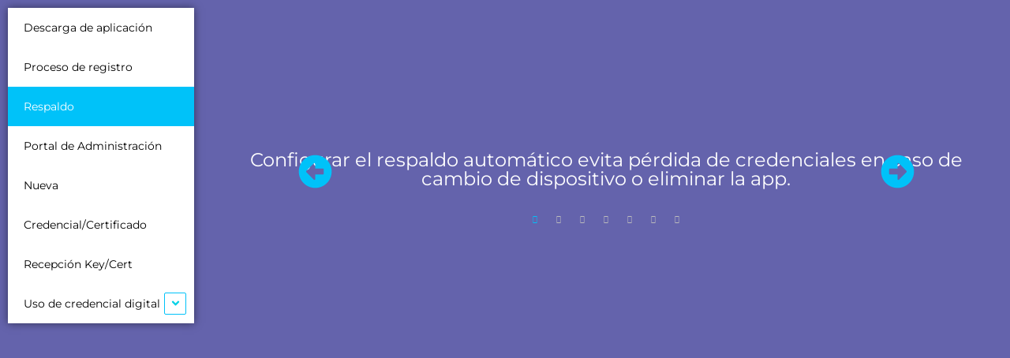

--- FILE ---
content_type: text/html; charset=UTF-8
request_url: https://www.binariatechnologies.com/mubw003/
body_size: 47728
content:
<!DOCTYPE html>
<html lang="es">
<head>
	<meta charset="UTF-8">
		<title>MUBW003 &#8211; Binaria Technologies</title>
<meta name='robots' content='max-image-preview:large' />
<link rel="alternate" type="application/rss+xml" title="Binaria Technologies &raquo; Feed" href="https://www.binariatechnologies.com/feed/" />
<link rel="alternate" type="application/rss+xml" title="Binaria Technologies &raquo; RSS de los comentarios" href="https://www.binariatechnologies.com/comments/feed/" />
<link rel="alternate" title="oEmbed (JSON)" type="application/json+oembed" href="https://www.binariatechnologies.com/wp-json/oembed/1.0/embed?url=https%3A%2F%2Fwww.binariatechnologies.com%2Fmubw003%2F" />
<link rel="alternate" title="oEmbed (XML)" type="text/xml+oembed" href="https://www.binariatechnologies.com/wp-json/oembed/1.0/embed?url=https%3A%2F%2Fwww.binariatechnologies.com%2Fmubw003%2F&#038;format=xml" />
<style id='wp-img-auto-sizes-contain-inline-css'>
img:is([sizes=auto i],[sizes^="auto," i]){contain-intrinsic-size:3000px 1500px}
/*# sourceURL=wp-img-auto-sizes-contain-inline-css */
</style>
<link rel='stylesheet' id='premium-addons-css' href='https://www.binariatechnologies.com/wp-content/plugins/premium-addons-for-elementor/assets/frontend/min-css/premium-addons.min.css?ver=4.11.64' media='all' />
<link rel='stylesheet' id='premium-pro-css' href='https://www.binariatechnologies.com/wp-content/plugins/premium-addons-pro/assets/frontend/min-css/premium-addons.min.css?ver=2.9.11' media='all' />
<style id='wp-emoji-styles-inline-css'>

	img.wp-smiley, img.emoji {
		display: inline !important;
		border: none !important;
		box-shadow: none !important;
		height: 1em !important;
		width: 1em !important;
		margin: 0 0.07em !important;
		vertical-align: -0.1em !important;
		background: none !important;
		padding: 0 !important;
	}
/*# sourceURL=wp-emoji-styles-inline-css */
</style>
<style id='global-styles-inline-css'>
:root{--wp--preset--aspect-ratio--square: 1;--wp--preset--aspect-ratio--4-3: 4/3;--wp--preset--aspect-ratio--3-4: 3/4;--wp--preset--aspect-ratio--3-2: 3/2;--wp--preset--aspect-ratio--2-3: 2/3;--wp--preset--aspect-ratio--16-9: 16/9;--wp--preset--aspect-ratio--9-16: 9/16;--wp--preset--color--black: #000000;--wp--preset--color--cyan-bluish-gray: #abb8c3;--wp--preset--color--white: #ffffff;--wp--preset--color--pale-pink: #f78da7;--wp--preset--color--vivid-red: #cf2e2e;--wp--preset--color--luminous-vivid-orange: #ff6900;--wp--preset--color--luminous-vivid-amber: #fcb900;--wp--preset--color--light-green-cyan: #7bdcb5;--wp--preset--color--vivid-green-cyan: #00d084;--wp--preset--color--pale-cyan-blue: #8ed1fc;--wp--preset--color--vivid-cyan-blue: #0693e3;--wp--preset--color--vivid-purple: #9b51e0;--wp--preset--gradient--vivid-cyan-blue-to-vivid-purple: linear-gradient(135deg,rgb(6,147,227) 0%,rgb(155,81,224) 100%);--wp--preset--gradient--light-green-cyan-to-vivid-green-cyan: linear-gradient(135deg,rgb(122,220,180) 0%,rgb(0,208,130) 100%);--wp--preset--gradient--luminous-vivid-amber-to-luminous-vivid-orange: linear-gradient(135deg,rgb(252,185,0) 0%,rgb(255,105,0) 100%);--wp--preset--gradient--luminous-vivid-orange-to-vivid-red: linear-gradient(135deg,rgb(255,105,0) 0%,rgb(207,46,46) 100%);--wp--preset--gradient--very-light-gray-to-cyan-bluish-gray: linear-gradient(135deg,rgb(238,238,238) 0%,rgb(169,184,195) 100%);--wp--preset--gradient--cool-to-warm-spectrum: linear-gradient(135deg,rgb(74,234,220) 0%,rgb(151,120,209) 20%,rgb(207,42,186) 40%,rgb(238,44,130) 60%,rgb(251,105,98) 80%,rgb(254,248,76) 100%);--wp--preset--gradient--blush-light-purple: linear-gradient(135deg,rgb(255,206,236) 0%,rgb(152,150,240) 100%);--wp--preset--gradient--blush-bordeaux: linear-gradient(135deg,rgb(254,205,165) 0%,rgb(254,45,45) 50%,rgb(107,0,62) 100%);--wp--preset--gradient--luminous-dusk: linear-gradient(135deg,rgb(255,203,112) 0%,rgb(199,81,192) 50%,rgb(65,88,208) 100%);--wp--preset--gradient--pale-ocean: linear-gradient(135deg,rgb(255,245,203) 0%,rgb(182,227,212) 50%,rgb(51,167,181) 100%);--wp--preset--gradient--electric-grass: linear-gradient(135deg,rgb(202,248,128) 0%,rgb(113,206,126) 100%);--wp--preset--gradient--midnight: linear-gradient(135deg,rgb(2,3,129) 0%,rgb(40,116,252) 100%);--wp--preset--font-size--small: 13px;--wp--preset--font-size--medium: 20px;--wp--preset--font-size--large: 36px;--wp--preset--font-size--x-large: 42px;--wp--preset--font-family--gotham: gotham;--wp--preset--spacing--20: 0.44rem;--wp--preset--spacing--30: 0.67rem;--wp--preset--spacing--40: 1rem;--wp--preset--spacing--50: 1.5rem;--wp--preset--spacing--60: 2.25rem;--wp--preset--spacing--70: 3.38rem;--wp--preset--spacing--80: 5.06rem;--wp--preset--shadow--natural: 6px 6px 9px rgba(0, 0, 0, 0.2);--wp--preset--shadow--deep: 12px 12px 50px rgba(0, 0, 0, 0.4);--wp--preset--shadow--sharp: 6px 6px 0px rgba(0, 0, 0, 0.2);--wp--preset--shadow--outlined: 6px 6px 0px -3px rgb(255, 255, 255), 6px 6px rgb(0, 0, 0);--wp--preset--shadow--crisp: 6px 6px 0px rgb(0, 0, 0);}:root { --wp--style--global--content-size: 800px;--wp--style--global--wide-size: 1200px; }:where(body) { margin: 0; }.wp-site-blocks > .alignleft { float: left; margin-right: 2em; }.wp-site-blocks > .alignright { float: right; margin-left: 2em; }.wp-site-blocks > .aligncenter { justify-content: center; margin-left: auto; margin-right: auto; }:where(.wp-site-blocks) > * { margin-block-start: 24px; margin-block-end: 0; }:where(.wp-site-blocks) > :first-child { margin-block-start: 0; }:where(.wp-site-blocks) > :last-child { margin-block-end: 0; }:root { --wp--style--block-gap: 24px; }:root :where(.is-layout-flow) > :first-child{margin-block-start: 0;}:root :where(.is-layout-flow) > :last-child{margin-block-end: 0;}:root :where(.is-layout-flow) > *{margin-block-start: 24px;margin-block-end: 0;}:root :where(.is-layout-constrained) > :first-child{margin-block-start: 0;}:root :where(.is-layout-constrained) > :last-child{margin-block-end: 0;}:root :where(.is-layout-constrained) > *{margin-block-start: 24px;margin-block-end: 0;}:root :where(.is-layout-flex){gap: 24px;}:root :where(.is-layout-grid){gap: 24px;}.is-layout-flow > .alignleft{float: left;margin-inline-start: 0;margin-inline-end: 2em;}.is-layout-flow > .alignright{float: right;margin-inline-start: 2em;margin-inline-end: 0;}.is-layout-flow > .aligncenter{margin-left: auto !important;margin-right: auto !important;}.is-layout-constrained > .alignleft{float: left;margin-inline-start: 0;margin-inline-end: 2em;}.is-layout-constrained > .alignright{float: right;margin-inline-start: 2em;margin-inline-end: 0;}.is-layout-constrained > .aligncenter{margin-left: auto !important;margin-right: auto !important;}.is-layout-constrained > :where(:not(.alignleft):not(.alignright):not(.alignfull)){max-width: var(--wp--style--global--content-size);margin-left: auto !important;margin-right: auto !important;}.is-layout-constrained > .alignwide{max-width: var(--wp--style--global--wide-size);}body .is-layout-flex{display: flex;}.is-layout-flex{flex-wrap: wrap;align-items: center;}.is-layout-flex > :is(*, div){margin: 0;}body .is-layout-grid{display: grid;}.is-layout-grid > :is(*, div){margin: 0;}body{padding-top: 0px;padding-right: 0px;padding-bottom: 0px;padding-left: 0px;}a:where(:not(.wp-element-button)){text-decoration: underline;}:root :where(.wp-element-button, .wp-block-button__link){background-color: #32373c;border-width: 0;color: #fff;font-family: inherit;font-size: inherit;font-style: inherit;font-weight: inherit;letter-spacing: inherit;line-height: inherit;padding-top: calc(0.667em + 2px);padding-right: calc(1.333em + 2px);padding-bottom: calc(0.667em + 2px);padding-left: calc(1.333em + 2px);text-decoration: none;text-transform: inherit;}.has-black-color{color: var(--wp--preset--color--black) !important;}.has-cyan-bluish-gray-color{color: var(--wp--preset--color--cyan-bluish-gray) !important;}.has-white-color{color: var(--wp--preset--color--white) !important;}.has-pale-pink-color{color: var(--wp--preset--color--pale-pink) !important;}.has-vivid-red-color{color: var(--wp--preset--color--vivid-red) !important;}.has-luminous-vivid-orange-color{color: var(--wp--preset--color--luminous-vivid-orange) !important;}.has-luminous-vivid-amber-color{color: var(--wp--preset--color--luminous-vivid-amber) !important;}.has-light-green-cyan-color{color: var(--wp--preset--color--light-green-cyan) !important;}.has-vivid-green-cyan-color{color: var(--wp--preset--color--vivid-green-cyan) !important;}.has-pale-cyan-blue-color{color: var(--wp--preset--color--pale-cyan-blue) !important;}.has-vivid-cyan-blue-color{color: var(--wp--preset--color--vivid-cyan-blue) !important;}.has-vivid-purple-color{color: var(--wp--preset--color--vivid-purple) !important;}.has-black-background-color{background-color: var(--wp--preset--color--black) !important;}.has-cyan-bluish-gray-background-color{background-color: var(--wp--preset--color--cyan-bluish-gray) !important;}.has-white-background-color{background-color: var(--wp--preset--color--white) !important;}.has-pale-pink-background-color{background-color: var(--wp--preset--color--pale-pink) !important;}.has-vivid-red-background-color{background-color: var(--wp--preset--color--vivid-red) !important;}.has-luminous-vivid-orange-background-color{background-color: var(--wp--preset--color--luminous-vivid-orange) !important;}.has-luminous-vivid-amber-background-color{background-color: var(--wp--preset--color--luminous-vivid-amber) !important;}.has-light-green-cyan-background-color{background-color: var(--wp--preset--color--light-green-cyan) !important;}.has-vivid-green-cyan-background-color{background-color: var(--wp--preset--color--vivid-green-cyan) !important;}.has-pale-cyan-blue-background-color{background-color: var(--wp--preset--color--pale-cyan-blue) !important;}.has-vivid-cyan-blue-background-color{background-color: var(--wp--preset--color--vivid-cyan-blue) !important;}.has-vivid-purple-background-color{background-color: var(--wp--preset--color--vivid-purple) !important;}.has-black-border-color{border-color: var(--wp--preset--color--black) !important;}.has-cyan-bluish-gray-border-color{border-color: var(--wp--preset--color--cyan-bluish-gray) !important;}.has-white-border-color{border-color: var(--wp--preset--color--white) !important;}.has-pale-pink-border-color{border-color: var(--wp--preset--color--pale-pink) !important;}.has-vivid-red-border-color{border-color: var(--wp--preset--color--vivid-red) !important;}.has-luminous-vivid-orange-border-color{border-color: var(--wp--preset--color--luminous-vivid-orange) !important;}.has-luminous-vivid-amber-border-color{border-color: var(--wp--preset--color--luminous-vivid-amber) !important;}.has-light-green-cyan-border-color{border-color: var(--wp--preset--color--light-green-cyan) !important;}.has-vivid-green-cyan-border-color{border-color: var(--wp--preset--color--vivid-green-cyan) !important;}.has-pale-cyan-blue-border-color{border-color: var(--wp--preset--color--pale-cyan-blue) !important;}.has-vivid-cyan-blue-border-color{border-color: var(--wp--preset--color--vivid-cyan-blue) !important;}.has-vivid-purple-border-color{border-color: var(--wp--preset--color--vivid-purple) !important;}.has-vivid-cyan-blue-to-vivid-purple-gradient-background{background: var(--wp--preset--gradient--vivid-cyan-blue-to-vivid-purple) !important;}.has-light-green-cyan-to-vivid-green-cyan-gradient-background{background: var(--wp--preset--gradient--light-green-cyan-to-vivid-green-cyan) !important;}.has-luminous-vivid-amber-to-luminous-vivid-orange-gradient-background{background: var(--wp--preset--gradient--luminous-vivid-amber-to-luminous-vivid-orange) !important;}.has-luminous-vivid-orange-to-vivid-red-gradient-background{background: var(--wp--preset--gradient--luminous-vivid-orange-to-vivid-red) !important;}.has-very-light-gray-to-cyan-bluish-gray-gradient-background{background: var(--wp--preset--gradient--very-light-gray-to-cyan-bluish-gray) !important;}.has-cool-to-warm-spectrum-gradient-background{background: var(--wp--preset--gradient--cool-to-warm-spectrum) !important;}.has-blush-light-purple-gradient-background{background: var(--wp--preset--gradient--blush-light-purple) !important;}.has-blush-bordeaux-gradient-background{background: var(--wp--preset--gradient--blush-bordeaux) !important;}.has-luminous-dusk-gradient-background{background: var(--wp--preset--gradient--luminous-dusk) !important;}.has-pale-ocean-gradient-background{background: var(--wp--preset--gradient--pale-ocean) !important;}.has-electric-grass-gradient-background{background: var(--wp--preset--gradient--electric-grass) !important;}.has-midnight-gradient-background{background: var(--wp--preset--gradient--midnight) !important;}.has-small-font-size{font-size: var(--wp--preset--font-size--small) !important;}.has-medium-font-size{font-size: var(--wp--preset--font-size--medium) !important;}.has-large-font-size{font-size: var(--wp--preset--font-size--large) !important;}.has-x-large-font-size{font-size: var(--wp--preset--font-size--x-large) !important;}.has-gotham-font-family{font-family: var(--wp--preset--font-family--gotham) !important;}
:root :where(.wp-block-pullquote){font-size: 1.5em;line-height: 1.6;}
/*# sourceURL=global-styles-inline-css */
</style>
<link data-minify="1" rel='stylesheet' id='uaf_client_css-css' href='https://www.binariatechnologies.com/wp-content/cache/min/1/wp-content/uploads/useanyfont/uaf.css?ver=1768667467' media='all' />
<link data-minify="1" rel='stylesheet' id='hello-elementor-css' href='https://www.binariatechnologies.com/wp-content/cache/min/1/wp-content/themes/hello-elementor/assets/css/reset.css?ver=1768667467' media='all' />
<link data-minify="1" rel='stylesheet' id='hello-elementor-theme-style-css' href='https://www.binariatechnologies.com/wp-content/cache/min/1/wp-content/themes/hello-elementor/assets/css/theme.css?ver=1768667467' media='all' />
<link data-minify="1" rel='stylesheet' id='hello-elementor-header-footer-css' href='https://www.binariatechnologies.com/wp-content/cache/min/1/wp-content/themes/hello-elementor/assets/css/header-footer.css?ver=1768667467' media='all' />
<link rel='stylesheet' id='elementor-frontend-css' href='https://www.binariatechnologies.com/wp-content/plugins/elementor/assets/css/frontend.min.css?ver=3.34.1' media='all' />
<style id='elementor-frontend-inline-css'>
@-webkit-keyframes ha_fadeIn{0%{opacity:0}to{opacity:1}}@keyframes ha_fadeIn{0%{opacity:0}to{opacity:1}}@-webkit-keyframes ha_zoomIn{0%{opacity:0;-webkit-transform:scale3d(.3,.3,.3);transform:scale3d(.3,.3,.3)}50%{opacity:1}}@keyframes ha_zoomIn{0%{opacity:0;-webkit-transform:scale3d(.3,.3,.3);transform:scale3d(.3,.3,.3)}50%{opacity:1}}@-webkit-keyframes ha_rollIn{0%{opacity:0;-webkit-transform:translate3d(-100%,0,0) rotate3d(0,0,1,-120deg);transform:translate3d(-100%,0,0) rotate3d(0,0,1,-120deg)}to{opacity:1}}@keyframes ha_rollIn{0%{opacity:0;-webkit-transform:translate3d(-100%,0,0) rotate3d(0,0,1,-120deg);transform:translate3d(-100%,0,0) rotate3d(0,0,1,-120deg)}to{opacity:1}}@-webkit-keyframes ha_bounce{0%,20%,53%,to{-webkit-animation-timing-function:cubic-bezier(.215,.61,.355,1);animation-timing-function:cubic-bezier(.215,.61,.355,1)}40%,43%{-webkit-transform:translate3d(0,-30px,0) scaleY(1.1);transform:translate3d(0,-30px,0) scaleY(1.1);-webkit-animation-timing-function:cubic-bezier(.755,.05,.855,.06);animation-timing-function:cubic-bezier(.755,.05,.855,.06)}70%{-webkit-transform:translate3d(0,-15px,0) scaleY(1.05);transform:translate3d(0,-15px,0) scaleY(1.05);-webkit-animation-timing-function:cubic-bezier(.755,.05,.855,.06);animation-timing-function:cubic-bezier(.755,.05,.855,.06)}80%{-webkit-transition-timing-function:cubic-bezier(.215,.61,.355,1);transition-timing-function:cubic-bezier(.215,.61,.355,1);-webkit-transform:translate3d(0,0,0) scaleY(.95);transform:translate3d(0,0,0) scaleY(.95)}90%{-webkit-transform:translate3d(0,-4px,0) scaleY(1.02);transform:translate3d(0,-4px,0) scaleY(1.02)}}@keyframes ha_bounce{0%,20%,53%,to{-webkit-animation-timing-function:cubic-bezier(.215,.61,.355,1);animation-timing-function:cubic-bezier(.215,.61,.355,1)}40%,43%{-webkit-transform:translate3d(0,-30px,0) scaleY(1.1);transform:translate3d(0,-30px,0) scaleY(1.1);-webkit-animation-timing-function:cubic-bezier(.755,.05,.855,.06);animation-timing-function:cubic-bezier(.755,.05,.855,.06)}70%{-webkit-transform:translate3d(0,-15px,0) scaleY(1.05);transform:translate3d(0,-15px,0) scaleY(1.05);-webkit-animation-timing-function:cubic-bezier(.755,.05,.855,.06);animation-timing-function:cubic-bezier(.755,.05,.855,.06)}80%{-webkit-transition-timing-function:cubic-bezier(.215,.61,.355,1);transition-timing-function:cubic-bezier(.215,.61,.355,1);-webkit-transform:translate3d(0,0,0) scaleY(.95);transform:translate3d(0,0,0) scaleY(.95)}90%{-webkit-transform:translate3d(0,-4px,0) scaleY(1.02);transform:translate3d(0,-4px,0) scaleY(1.02)}}@-webkit-keyframes ha_bounceIn{0%,20%,40%,60%,80%,to{-webkit-animation-timing-function:cubic-bezier(.215,.61,.355,1);animation-timing-function:cubic-bezier(.215,.61,.355,1)}0%{opacity:0;-webkit-transform:scale3d(.3,.3,.3);transform:scale3d(.3,.3,.3)}20%{-webkit-transform:scale3d(1.1,1.1,1.1);transform:scale3d(1.1,1.1,1.1)}40%{-webkit-transform:scale3d(.9,.9,.9);transform:scale3d(.9,.9,.9)}60%{opacity:1;-webkit-transform:scale3d(1.03,1.03,1.03);transform:scale3d(1.03,1.03,1.03)}80%{-webkit-transform:scale3d(.97,.97,.97);transform:scale3d(.97,.97,.97)}to{opacity:1}}@keyframes ha_bounceIn{0%,20%,40%,60%,80%,to{-webkit-animation-timing-function:cubic-bezier(.215,.61,.355,1);animation-timing-function:cubic-bezier(.215,.61,.355,1)}0%{opacity:0;-webkit-transform:scale3d(.3,.3,.3);transform:scale3d(.3,.3,.3)}20%{-webkit-transform:scale3d(1.1,1.1,1.1);transform:scale3d(1.1,1.1,1.1)}40%{-webkit-transform:scale3d(.9,.9,.9);transform:scale3d(.9,.9,.9)}60%{opacity:1;-webkit-transform:scale3d(1.03,1.03,1.03);transform:scale3d(1.03,1.03,1.03)}80%{-webkit-transform:scale3d(.97,.97,.97);transform:scale3d(.97,.97,.97)}to{opacity:1}}@-webkit-keyframes ha_flipInX{0%{opacity:0;-webkit-transform:perspective(400px) rotate3d(1,0,0,90deg);transform:perspective(400px) rotate3d(1,0,0,90deg);-webkit-animation-timing-function:ease-in;animation-timing-function:ease-in}40%{-webkit-transform:perspective(400px) rotate3d(1,0,0,-20deg);transform:perspective(400px) rotate3d(1,0,0,-20deg);-webkit-animation-timing-function:ease-in;animation-timing-function:ease-in}60%{opacity:1;-webkit-transform:perspective(400px) rotate3d(1,0,0,10deg);transform:perspective(400px) rotate3d(1,0,0,10deg)}80%{-webkit-transform:perspective(400px) rotate3d(1,0,0,-5deg);transform:perspective(400px) rotate3d(1,0,0,-5deg)}}@keyframes ha_flipInX{0%{opacity:0;-webkit-transform:perspective(400px) rotate3d(1,0,0,90deg);transform:perspective(400px) rotate3d(1,0,0,90deg);-webkit-animation-timing-function:ease-in;animation-timing-function:ease-in}40%{-webkit-transform:perspective(400px) rotate3d(1,0,0,-20deg);transform:perspective(400px) rotate3d(1,0,0,-20deg);-webkit-animation-timing-function:ease-in;animation-timing-function:ease-in}60%{opacity:1;-webkit-transform:perspective(400px) rotate3d(1,0,0,10deg);transform:perspective(400px) rotate3d(1,0,0,10deg)}80%{-webkit-transform:perspective(400px) rotate3d(1,0,0,-5deg);transform:perspective(400px) rotate3d(1,0,0,-5deg)}}@-webkit-keyframes ha_flipInY{0%{opacity:0;-webkit-transform:perspective(400px) rotate3d(0,1,0,90deg);transform:perspective(400px) rotate3d(0,1,0,90deg);-webkit-animation-timing-function:ease-in;animation-timing-function:ease-in}40%{-webkit-transform:perspective(400px) rotate3d(0,1,0,-20deg);transform:perspective(400px) rotate3d(0,1,0,-20deg);-webkit-animation-timing-function:ease-in;animation-timing-function:ease-in}60%{opacity:1;-webkit-transform:perspective(400px) rotate3d(0,1,0,10deg);transform:perspective(400px) rotate3d(0,1,0,10deg)}80%{-webkit-transform:perspective(400px) rotate3d(0,1,0,-5deg);transform:perspective(400px) rotate3d(0,1,0,-5deg)}}@keyframes ha_flipInY{0%{opacity:0;-webkit-transform:perspective(400px) rotate3d(0,1,0,90deg);transform:perspective(400px) rotate3d(0,1,0,90deg);-webkit-animation-timing-function:ease-in;animation-timing-function:ease-in}40%{-webkit-transform:perspective(400px) rotate3d(0,1,0,-20deg);transform:perspective(400px) rotate3d(0,1,0,-20deg);-webkit-animation-timing-function:ease-in;animation-timing-function:ease-in}60%{opacity:1;-webkit-transform:perspective(400px) rotate3d(0,1,0,10deg);transform:perspective(400px) rotate3d(0,1,0,10deg)}80%{-webkit-transform:perspective(400px) rotate3d(0,1,0,-5deg);transform:perspective(400px) rotate3d(0,1,0,-5deg)}}@-webkit-keyframes ha_swing{20%{-webkit-transform:rotate3d(0,0,1,15deg);transform:rotate3d(0,0,1,15deg)}40%{-webkit-transform:rotate3d(0,0,1,-10deg);transform:rotate3d(0,0,1,-10deg)}60%{-webkit-transform:rotate3d(0,0,1,5deg);transform:rotate3d(0,0,1,5deg)}80%{-webkit-transform:rotate3d(0,0,1,-5deg);transform:rotate3d(0,0,1,-5deg)}}@keyframes ha_swing{20%{-webkit-transform:rotate3d(0,0,1,15deg);transform:rotate3d(0,0,1,15deg)}40%{-webkit-transform:rotate3d(0,0,1,-10deg);transform:rotate3d(0,0,1,-10deg)}60%{-webkit-transform:rotate3d(0,0,1,5deg);transform:rotate3d(0,0,1,5deg)}80%{-webkit-transform:rotate3d(0,0,1,-5deg);transform:rotate3d(0,0,1,-5deg)}}@-webkit-keyframes ha_slideInDown{0%{visibility:visible;-webkit-transform:translate3d(0,-100%,0);transform:translate3d(0,-100%,0)}}@keyframes ha_slideInDown{0%{visibility:visible;-webkit-transform:translate3d(0,-100%,0);transform:translate3d(0,-100%,0)}}@-webkit-keyframes ha_slideInUp{0%{visibility:visible;-webkit-transform:translate3d(0,100%,0);transform:translate3d(0,100%,0)}}@keyframes ha_slideInUp{0%{visibility:visible;-webkit-transform:translate3d(0,100%,0);transform:translate3d(0,100%,0)}}@-webkit-keyframes ha_slideInLeft{0%{visibility:visible;-webkit-transform:translate3d(-100%,0,0);transform:translate3d(-100%,0,0)}}@keyframes ha_slideInLeft{0%{visibility:visible;-webkit-transform:translate3d(-100%,0,0);transform:translate3d(-100%,0,0)}}@-webkit-keyframes ha_slideInRight{0%{visibility:visible;-webkit-transform:translate3d(100%,0,0);transform:translate3d(100%,0,0)}}@keyframes ha_slideInRight{0%{visibility:visible;-webkit-transform:translate3d(100%,0,0);transform:translate3d(100%,0,0)}}.ha_fadeIn{-webkit-animation-name:ha_fadeIn;animation-name:ha_fadeIn}.ha_zoomIn{-webkit-animation-name:ha_zoomIn;animation-name:ha_zoomIn}.ha_rollIn{-webkit-animation-name:ha_rollIn;animation-name:ha_rollIn}.ha_bounce{-webkit-transform-origin:center bottom;-ms-transform-origin:center bottom;transform-origin:center bottom;-webkit-animation-name:ha_bounce;animation-name:ha_bounce}.ha_bounceIn{-webkit-animation-name:ha_bounceIn;animation-name:ha_bounceIn;-webkit-animation-duration:.75s;-webkit-animation-duration:calc(var(--animate-duration)*.75);animation-duration:.75s;animation-duration:calc(var(--animate-duration)*.75)}.ha_flipInX,.ha_flipInY{-webkit-animation-name:ha_flipInX;animation-name:ha_flipInX;-webkit-backface-visibility:visible!important;backface-visibility:visible!important}.ha_flipInY{-webkit-animation-name:ha_flipInY;animation-name:ha_flipInY}.ha_swing{-webkit-transform-origin:top center;-ms-transform-origin:top center;transform-origin:top center;-webkit-animation-name:ha_swing;animation-name:ha_swing}.ha_slideInDown{-webkit-animation-name:ha_slideInDown;animation-name:ha_slideInDown}.ha_slideInUp{-webkit-animation-name:ha_slideInUp;animation-name:ha_slideInUp}.ha_slideInLeft{-webkit-animation-name:ha_slideInLeft;animation-name:ha_slideInLeft}.ha_slideInRight{-webkit-animation-name:ha_slideInRight;animation-name:ha_slideInRight}.ha-css-transform-yes{-webkit-transition-duration:var(--ha-tfx-transition-duration, .2s);transition-duration:var(--ha-tfx-transition-duration, .2s);-webkit-transition-property:-webkit-transform;transition-property:transform;transition-property:transform,-webkit-transform;-webkit-transform:translate(var(--ha-tfx-translate-x, 0),var(--ha-tfx-translate-y, 0)) scale(var(--ha-tfx-scale-x, 1),var(--ha-tfx-scale-y, 1)) skew(var(--ha-tfx-skew-x, 0),var(--ha-tfx-skew-y, 0)) rotateX(var(--ha-tfx-rotate-x, 0)) rotateY(var(--ha-tfx-rotate-y, 0)) rotateZ(var(--ha-tfx-rotate-z, 0));transform:translate(var(--ha-tfx-translate-x, 0),var(--ha-tfx-translate-y, 0)) scale(var(--ha-tfx-scale-x, 1),var(--ha-tfx-scale-y, 1)) skew(var(--ha-tfx-skew-x, 0),var(--ha-tfx-skew-y, 0)) rotateX(var(--ha-tfx-rotate-x, 0)) rotateY(var(--ha-tfx-rotate-y, 0)) rotateZ(var(--ha-tfx-rotate-z, 0))}.ha-css-transform-yes:hover{-webkit-transform:translate(var(--ha-tfx-translate-x-hover, var(--ha-tfx-translate-x, 0)),var(--ha-tfx-translate-y-hover, var(--ha-tfx-translate-y, 0))) scale(var(--ha-tfx-scale-x-hover, var(--ha-tfx-scale-x, 1)),var(--ha-tfx-scale-y-hover, var(--ha-tfx-scale-y, 1))) skew(var(--ha-tfx-skew-x-hover, var(--ha-tfx-skew-x, 0)),var(--ha-tfx-skew-y-hover, var(--ha-tfx-skew-y, 0))) rotateX(var(--ha-tfx-rotate-x-hover, var(--ha-tfx-rotate-x, 0))) rotateY(var(--ha-tfx-rotate-y-hover, var(--ha-tfx-rotate-y, 0))) rotateZ(var(--ha-tfx-rotate-z-hover, var(--ha-tfx-rotate-z, 0)));transform:translate(var(--ha-tfx-translate-x-hover, var(--ha-tfx-translate-x, 0)),var(--ha-tfx-translate-y-hover, var(--ha-tfx-translate-y, 0))) scale(var(--ha-tfx-scale-x-hover, var(--ha-tfx-scale-x, 1)),var(--ha-tfx-scale-y-hover, var(--ha-tfx-scale-y, 1))) skew(var(--ha-tfx-skew-x-hover, var(--ha-tfx-skew-x, 0)),var(--ha-tfx-skew-y-hover, var(--ha-tfx-skew-y, 0))) rotateX(var(--ha-tfx-rotate-x-hover, var(--ha-tfx-rotate-x, 0))) rotateY(var(--ha-tfx-rotate-y-hover, var(--ha-tfx-rotate-y, 0))) rotateZ(var(--ha-tfx-rotate-z-hover, var(--ha-tfx-rotate-z, 0)))}.happy-addon>.elementor-widget-container{word-wrap:break-word;overflow-wrap:break-word}.happy-addon>.elementor-widget-container,.happy-addon>.elementor-widget-container *{-webkit-box-sizing:border-box;box-sizing:border-box}.happy-addon:not(:has(.elementor-widget-container)),.happy-addon:not(:has(.elementor-widget-container)) *{-webkit-box-sizing:border-box;box-sizing:border-box;word-wrap:break-word;overflow-wrap:break-word}.happy-addon p:empty{display:none}.happy-addon .elementor-inline-editing{min-height:auto!important}.happy-addon-pro img{max-width:100%;height:auto;-o-object-fit:cover;object-fit:cover}.ha-screen-reader-text{position:absolute;overflow:hidden;clip:rect(1px,1px,1px,1px);margin:-1px;padding:0;width:1px;height:1px;border:0;word-wrap:normal!important;-webkit-clip-path:inset(50%);clip-path:inset(50%)}.ha-has-bg-overlay>.elementor-widget-container{position:relative;z-index:1}.ha-has-bg-overlay>.elementor-widget-container:before{position:absolute;top:0;left:0;z-index:-1;width:100%;height:100%;content:""}.ha-has-bg-overlay:not(:has(.elementor-widget-container)){position:relative;z-index:1}.ha-has-bg-overlay:not(:has(.elementor-widget-container)):before{position:absolute;top:0;left:0;z-index:-1;width:100%;height:100%;content:""}.ha-popup--is-enabled .ha-js-popup,.ha-popup--is-enabled .ha-js-popup img{cursor:-webkit-zoom-in!important;cursor:zoom-in!important}.mfp-wrap .mfp-arrow,.mfp-wrap .mfp-close{background-color:transparent}.mfp-wrap .mfp-arrow:focus,.mfp-wrap .mfp-close:focus{outline-width:thin}.ha-advanced-tooltip-enable{position:relative;cursor:pointer;--ha-tooltip-arrow-color:black;--ha-tooltip-arrow-distance:0}.ha-advanced-tooltip-enable .ha-advanced-tooltip-content{position:absolute;z-index:999;display:none;padding:5px 0;width:120px;height:auto;border-radius:6px;background-color:#000;color:#fff;text-align:center;opacity:0}.ha-advanced-tooltip-enable .ha-advanced-tooltip-content::after{position:absolute;border-width:5px;border-style:solid;content:""}.ha-advanced-tooltip-enable .ha-advanced-tooltip-content.no-arrow::after{visibility:hidden}.ha-advanced-tooltip-enable .ha-advanced-tooltip-content.show{display:inline-block;opacity:1}.ha-advanced-tooltip-enable.ha-advanced-tooltip-top .ha-advanced-tooltip-content,body[data-elementor-device-mode=tablet] .ha-advanced-tooltip-enable.ha-advanced-tooltip-tablet-top .ha-advanced-tooltip-content{top:unset;right:0;bottom:calc(101% + var(--ha-tooltip-arrow-distance));left:0;margin:0 auto}.ha-advanced-tooltip-enable.ha-advanced-tooltip-top .ha-advanced-tooltip-content::after,body[data-elementor-device-mode=tablet] .ha-advanced-tooltip-enable.ha-advanced-tooltip-tablet-top .ha-advanced-tooltip-content::after{top:100%;right:unset;bottom:unset;left:50%;border-color:var(--ha-tooltip-arrow-color) transparent transparent transparent;-webkit-transform:translateX(-50%);-ms-transform:translateX(-50%);transform:translateX(-50%)}.ha-advanced-tooltip-enable.ha-advanced-tooltip-bottom .ha-advanced-tooltip-content,body[data-elementor-device-mode=tablet] .ha-advanced-tooltip-enable.ha-advanced-tooltip-tablet-bottom .ha-advanced-tooltip-content{top:calc(101% + var(--ha-tooltip-arrow-distance));right:0;bottom:unset;left:0;margin:0 auto}.ha-advanced-tooltip-enable.ha-advanced-tooltip-bottom .ha-advanced-tooltip-content::after,body[data-elementor-device-mode=tablet] .ha-advanced-tooltip-enable.ha-advanced-tooltip-tablet-bottom .ha-advanced-tooltip-content::after{top:unset;right:unset;bottom:100%;left:50%;border-color:transparent transparent var(--ha-tooltip-arrow-color) transparent;-webkit-transform:translateX(-50%);-ms-transform:translateX(-50%);transform:translateX(-50%)}.ha-advanced-tooltip-enable.ha-advanced-tooltip-left .ha-advanced-tooltip-content,body[data-elementor-device-mode=tablet] .ha-advanced-tooltip-enable.ha-advanced-tooltip-tablet-left .ha-advanced-tooltip-content{top:50%;right:calc(101% + var(--ha-tooltip-arrow-distance));bottom:unset;left:unset;-webkit-transform:translateY(-50%);-ms-transform:translateY(-50%);transform:translateY(-50%)}.ha-advanced-tooltip-enable.ha-advanced-tooltip-left .ha-advanced-tooltip-content::after,body[data-elementor-device-mode=tablet] .ha-advanced-tooltip-enable.ha-advanced-tooltip-tablet-left .ha-advanced-tooltip-content::after{top:50%;right:unset;bottom:unset;left:100%;border-color:transparent transparent transparent var(--ha-tooltip-arrow-color);-webkit-transform:translateY(-50%);-ms-transform:translateY(-50%);transform:translateY(-50%)}.ha-advanced-tooltip-enable.ha-advanced-tooltip-right .ha-advanced-tooltip-content,body[data-elementor-device-mode=tablet] .ha-advanced-tooltip-enable.ha-advanced-tooltip-tablet-right .ha-advanced-tooltip-content{top:50%;right:unset;bottom:unset;left:calc(101% + var(--ha-tooltip-arrow-distance));-webkit-transform:translateY(-50%);-ms-transform:translateY(-50%);transform:translateY(-50%)}.ha-advanced-tooltip-enable.ha-advanced-tooltip-right .ha-advanced-tooltip-content::after,body[data-elementor-device-mode=tablet] .ha-advanced-tooltip-enable.ha-advanced-tooltip-tablet-right .ha-advanced-tooltip-content::after{top:50%;right:100%;bottom:unset;left:unset;border-color:transparent var(--ha-tooltip-arrow-color) transparent transparent;-webkit-transform:translateY(-50%);-ms-transform:translateY(-50%);transform:translateY(-50%)}body[data-elementor-device-mode=mobile] .ha-advanced-tooltip-enable.ha-advanced-tooltip-mobile-top .ha-advanced-tooltip-content{top:unset;right:0;bottom:calc(101% + var(--ha-tooltip-arrow-distance));left:0;margin:0 auto}body[data-elementor-device-mode=mobile] .ha-advanced-tooltip-enable.ha-advanced-tooltip-mobile-top .ha-advanced-tooltip-content::after{top:100%;right:unset;bottom:unset;left:50%;border-color:var(--ha-tooltip-arrow-color) transparent transparent transparent;-webkit-transform:translateX(-50%);-ms-transform:translateX(-50%);transform:translateX(-50%)}body[data-elementor-device-mode=mobile] .ha-advanced-tooltip-enable.ha-advanced-tooltip-mobile-bottom .ha-advanced-tooltip-content{top:calc(101% + var(--ha-tooltip-arrow-distance));right:0;bottom:unset;left:0;margin:0 auto}body[data-elementor-device-mode=mobile] .ha-advanced-tooltip-enable.ha-advanced-tooltip-mobile-bottom .ha-advanced-tooltip-content::after{top:unset;right:unset;bottom:100%;left:50%;border-color:transparent transparent var(--ha-tooltip-arrow-color) transparent;-webkit-transform:translateX(-50%);-ms-transform:translateX(-50%);transform:translateX(-50%)}body[data-elementor-device-mode=mobile] .ha-advanced-tooltip-enable.ha-advanced-tooltip-mobile-left .ha-advanced-tooltip-content{top:50%;right:calc(101% + var(--ha-tooltip-arrow-distance));bottom:unset;left:unset;-webkit-transform:translateY(-50%);-ms-transform:translateY(-50%);transform:translateY(-50%)}body[data-elementor-device-mode=mobile] .ha-advanced-tooltip-enable.ha-advanced-tooltip-mobile-left .ha-advanced-tooltip-content::after{top:50%;right:unset;bottom:unset;left:100%;border-color:transparent transparent transparent var(--ha-tooltip-arrow-color);-webkit-transform:translateY(-50%);-ms-transform:translateY(-50%);transform:translateY(-50%)}body[data-elementor-device-mode=mobile] .ha-advanced-tooltip-enable.ha-advanced-tooltip-mobile-right .ha-advanced-tooltip-content{top:50%;right:unset;bottom:unset;left:calc(101% + var(--ha-tooltip-arrow-distance));-webkit-transform:translateY(-50%);-ms-transform:translateY(-50%);transform:translateY(-50%)}body[data-elementor-device-mode=mobile] .ha-advanced-tooltip-enable.ha-advanced-tooltip-mobile-right .ha-advanced-tooltip-content::after{top:50%;right:100%;bottom:unset;left:unset;border-color:transparent var(--ha-tooltip-arrow-color) transparent transparent;-webkit-transform:translateY(-50%);-ms-transform:translateY(-50%);transform:translateY(-50%)}body.elementor-editor-active .happy-addon.ha-gravityforms .gform_wrapper{display:block!important}.ha-scroll-to-top-wrap.ha-scroll-to-top-hide{display:none}.ha-scroll-to-top-wrap.edit-mode,.ha-scroll-to-top-wrap.single-page-off{display:none!important}.ha-scroll-to-top-button{position:fixed;right:15px;bottom:15px;z-index:9999;display:-webkit-box;display:-webkit-flex;display:-ms-flexbox;display:flex;-webkit-box-align:center;-webkit-align-items:center;align-items:center;-ms-flex-align:center;-webkit-box-pack:center;-ms-flex-pack:center;-webkit-justify-content:center;justify-content:center;width:50px;height:50px;border-radius:50px;background-color:#5636d1;color:#fff;text-align:center;opacity:1;cursor:pointer;-webkit-transition:all .3s;transition:all .3s}.ha-scroll-to-top-button i{color:#fff;font-size:16px}.ha-scroll-to-top-button:hover{background-color:#e2498a}
/*# sourceURL=elementor-frontend-inline-css */
</style>
<link rel='stylesheet' id='widget-video-css' href='https://www.binariatechnologies.com/wp-content/plugins/elementor/assets/css/widget-video.min.css?ver=3.34.1' media='all' />
<link rel='stylesheet' id='e-popup-css' href='https://www.binariatechnologies.com/wp-content/plugins/elementor-pro/assets/css/conditionals/popup.min.css?ver=3.34.0' media='all' />
<link rel='stylesheet' id='widget-image-css' href='https://www.binariatechnologies.com/wp-content/plugins/elementor/assets/css/widget-image.min.css?ver=3.34.1' media='all' />
<link rel='stylesheet' id='e-animation-zoomIn-css' href='https://www.binariatechnologies.com/wp-content/plugins/elementor/assets/lib/animations/styles/zoomIn.min.css?ver=3.34.1' media='all' />
<link data-minify="1" rel='stylesheet' id='font-awesome-5-all-css' href='https://www.binariatechnologies.com/wp-content/cache/min/1/wp-content/plugins/elementor/assets/lib/font-awesome/css/all.min.css?ver=1768667468' media='all' />
<link rel='stylesheet' id='pa-slick-css' href='https://www.binariatechnologies.com/wp-content/plugins/premium-addons-for-elementor/assets/frontend/min-css/slick.min.css?ver=4.11.64' media='all' />
<link rel='stylesheet' id='eael-general-css' href='https://www.binariatechnologies.com/wp-content/plugins/essential-addons-for-elementor-lite/assets/front-end/css/view/general.min.css?ver=6.5.7' media='all' />
<link data-minify="1" rel='stylesheet' id='eael-30355-css' href='https://www.binariatechnologies.com/wp-content/cache/min/1/wp-content/uploads/essential-addons-elementor/eael-30355.css?ver=1768671467' media='all' />
<link rel='stylesheet' id='elementor-post-6173-css' href='https://www.binariatechnologies.com/wp-content/uploads/elementor/css/post-6173.css?ver=1768667461' media='all' />
<link rel='stylesheet' id='font-awesome-4-shim-css' href='https://www.binariatechnologies.com/wp-content/plugins/elementor/assets/lib/font-awesome/css/v4-shims.min.css?ver=3.34.1' media='all' />
<link data-minify="1" rel='stylesheet' id='cotton-css' href='https://www.binariatechnologies.com/wp-content/cache/min/1/wp-content/plugins/elementskit/modules/mouse-cursor/assets/css/style.css?ver=1768667468' media='all' />
<link data-minify="1" rel='stylesheet' id='elementor-icons-css' href='https://www.binariatechnologies.com/wp-content/cache/min/1/wp-content/plugins/elementor/assets/lib/eicons/css/elementor-icons.min.css?ver=1768670481' media='all' />
<style id='elementor-icons-inline-css'>

		.elementor-add-new-section .elementor-add-templately-promo-button{
            background-color: #5d4fff !important;
            background-image: url(https://www.binariatechnologies.com/wp-content/plugins/essential-addons-for-elementor-lite/assets/admin/images/templately/logo-icon.svg);
            background-repeat: no-repeat;
            background-position: center center;
            position: relative;
        }
        
		.elementor-add-new-section .elementor-add-templately-promo-button > i{
            height: 12px;
        }
        
        body .elementor-add-new-section .elementor-add-section-area-button {
            margin-left: 0;
        }

		.elementor-add-new-section .elementor-add-templately-promo-button{
            background-color: #5d4fff !important;
            background-image: url(https://www.binariatechnologies.com/wp-content/plugins/essential-addons-for-elementor-lite/assets/admin/images/templately/logo-icon.svg);
            background-repeat: no-repeat;
            background-position: center center;
            position: relative;
        }
        
		.elementor-add-new-section .elementor-add-templately-promo-button > i{
            height: 12px;
        }
        
        body .elementor-add-new-section .elementor-add-section-area-button {
            margin-left: 0;
        }

		.elementor-add-new-section .elementor-add-templately-promo-button{
            background-color: #5d4fff !important;
            background-image: url(https://www.binariatechnologies.com/wp-content/plugins/essential-addons-for-elementor-lite/assets/admin/images/templately/logo-icon.svg);
            background-repeat: no-repeat;
            background-position: center center;
            position: relative;
        }
        
		.elementor-add-new-section .elementor-add-templately-promo-button > i{
            height: 12px;
        }
        
        body .elementor-add-new-section .elementor-add-section-area-button {
            margin-left: 0;
        }
/*# sourceURL=elementor-icons-inline-css */
</style>
<link rel='stylesheet' id='elementor-post-30355-css' href='https://www.binariatechnologies.com/wp-content/uploads/elementor/css/post-30355.css?ver=1768671464' media='all' />
<link rel='stylesheet' id='elementor-post-16946-css' href='https://www.binariatechnologies.com/wp-content/uploads/elementor/css/post-16946.css?ver=1768667462' media='all' />
<link data-minify="1" rel='stylesheet' id='happy-icons-css' href='https://www.binariatechnologies.com/wp-content/cache/min/1/wp-content/plugins/happy-elementor-addons/assets/fonts/style.min.css?ver=1768667468' media='all' />
<link data-minify="1" rel='stylesheet' id='font-awesome-css' href='https://www.binariatechnologies.com/wp-content/cache/min/1/wp-content/plugins/elementor/assets/lib/font-awesome/css/font-awesome.min.css?ver=1768667468' media='all' />
<link rel='stylesheet' id='elementor-post-11554-css' href='https://www.binariatechnologies.com/wp-content/uploads/elementor/css/post-11554.css?ver=1768667462' media='all' />
<link rel='stylesheet' id='elementor-post-10661-css' href='https://www.binariatechnologies.com/wp-content/uploads/elementor/css/post-10661.css?ver=1768667462' media='all' />
<link rel='stylesheet' id='elementor-post-8275-css' href='https://www.binariatechnologies.com/wp-content/uploads/elementor/css/post-8275.css?ver=1768667463' media='all' />
<link data-minify="1" rel='stylesheet' id='elementskit-parallax-style-css' href='https://www.binariatechnologies.com/wp-content/cache/min/1/wp-content/plugins/elementskit/modules/parallax/assets/css/style.css?ver=1768667468' media='all' />
<link data-minify="1" rel='stylesheet' id='ekit-widget-styles-css' href='https://www.binariatechnologies.com/wp-content/cache/min/1/wp-content/plugins/elementskit-lite/widgets/init/assets/css/widget-styles.css?ver=1768667468' media='all' />
<link data-minify="1" rel='stylesheet' id='ekit-widget-styles-pro-css' href='https://www.binariatechnologies.com/wp-content/cache/min/1/wp-content/plugins/elementskit/widgets/init/assets/css/widget-styles-pro.css?ver=1768667468' media='all' />
<link data-minify="1" rel='stylesheet' id='ekit-responsive-css' href='https://www.binariatechnologies.com/wp-content/cache/min/1/wp-content/plugins/elementskit-lite/widgets/init/assets/css/responsive.css?ver=1768667468' media='all' />
<link rel='stylesheet' id='wpr-text-animations-css-css' href='https://www.binariatechnologies.com/wp-content/plugins/royal-elementor-addons/assets/css/lib/animations/text-animations.min.css?ver=1.7.1045' media='all' />
<link rel='stylesheet' id='wpr-addons-css-css' href='https://www.binariatechnologies.com/wp-content/plugins/royal-elementor-addons/assets/css/frontend.min.css?ver=1.7.1045' media='all' />
<link data-minify="1" rel='stylesheet' id='elementor-gf-local-montserrat-css' href='https://www.binariatechnologies.com/wp-content/cache/min/1/wp-content/uploads/elementor/google-fonts/css/montserrat.css?ver=1768667469' media='all' />
<script data-cfasync="false" src="https://www.binariatechnologies.com/wp-includes/js/jquery/jquery.min.js?ver=3.7.1" id="jquery-core-js" defer></script>




<link rel="https://api.w.org/" href="https://www.binariatechnologies.com/wp-json/" /><link rel="alternate" title="JSON" type="application/json" href="https://www.binariatechnologies.com/wp-json/wp/v2/pages/30355" /><link rel="EditURI" type="application/rsd+xml" title="RSD" href="https://www.binariatechnologies.com/xmlrpc.php?rsd" />
<meta name="generator" content="WordPress 6.9" />
<link rel="canonical" href="https://www.binariatechnologies.com/mubw003/" />
<link rel='shortlink' href='https://www.binariatechnologies.com/?p=30355' />
<meta name="generator" content="Elementor 3.34.1; features: e_font_icon_svg, additional_custom_breakpoints; settings: css_print_method-external, google_font-enabled, font_display-auto">

<!-- Hotjar Tracking Code for Binaria Technologies -->

<!-- Google Tag Manager -->
<script>(function(w,d,s,l,i){w[l]=w[l]||[];w[l].push({'gtm.start':
new Date().getTime(),event:'gtm.js'});var f=d.getElementsByTagName(s)[0],
j=d.createElement(s),dl=l!='dataLayer'?'&l='+l:'';j.async=true;j.src=
'https://www.googletagmanager.com/gtm.js?id='+i+dl;f.parentNode.insertBefore(j,f);
})(window,document,'script','dataLayer','GTM-5ZXC9NBK');</script>
<!-- End Google Tag Manager -->

			
					<style>
				.e-con.e-parent:nth-of-type(n+4):not(.e-lazyloaded):not(.e-no-lazyload),
				.e-con.e-parent:nth-of-type(n+4):not(.e-lazyloaded):not(.e-no-lazyload) * {
					background-image: none !important;
				}
				@media screen and (max-height: 1024px) {
					.e-con.e-parent:nth-of-type(n+3):not(.e-lazyloaded):not(.e-no-lazyload),
					.e-con.e-parent:nth-of-type(n+3):not(.e-lazyloaded):not(.e-no-lazyload) * {
						background-image: none !important;
					}
				}
				@media screen and (max-height: 640px) {
					.e-con.e-parent:nth-of-type(n+2):not(.e-lazyloaded):not(.e-no-lazyload),
					.e-con.e-parent:nth-of-type(n+2):not(.e-lazyloaded):not(.e-no-lazyload) * {
						background-image: none !important;
					}
				}
			</style>
						<meta name="theme-color" content="#000000">
			<style class='wp-fonts-local'>
@font-face{font-family:gotham;font-style:normal;font-weight:400;font-display:fallback;src:url('https://www.binariatechnologies.com/wp-content/uploads/useanyfont/6825Gotham.woff2') format('woff2');}
</style>
<link rel="icon" href="https://www.binariatechnologies.com/wp-content/uploads/2020/09/logo-bi-web-150x150.png" sizes="32x32" />
<link rel="icon" href="https://www.binariatechnologies.com/wp-content/uploads/2020/09/logo-bi-web-300x300.png" sizes="192x192" />
<link rel="apple-touch-icon" href="https://www.binariatechnologies.com/wp-content/uploads/2020/09/logo-bi-web-300x300.png" />
<meta name="msapplication-TileImage" content="https://www.binariatechnologies.com/wp-content/uploads/2020/09/logo-bi-web-300x300.png" />
<style id="wpr_lightbox_styles">
				.lg-backdrop {
					background-color: rgba(0,0,0,0.6) !important;
				}
				.lg-toolbar,
				.lg-dropdown {
					background-color: rgba(0,0,0,0.8) !important;
				}
				.lg-dropdown:after {
					border-bottom-color: rgba(0,0,0,0.8) !important;
				}
				.lg-sub-html {
					background-color: rgba(0,0,0,0.8) !important;
				}
				.lg-thumb-outer,
				.lg-progress-bar {
					background-color: #444444 !important;
				}
				.lg-progress {
					background-color: #a90707 !important;
				}
				.lg-icon {
					color: #efefef !important;
					font-size: 20px !important;
				}
				.lg-icon.lg-toogle-thumb {
					font-size: 24px !important;
				}
				.lg-icon:hover,
				.lg-dropdown-text:hover {
					color: #ffffff !important;
				}
				.lg-sub-html,
				.lg-dropdown-text {
					color: #efefef !important;
					font-size: 14px !important;
				}
				#lg-counter {
					color: #efefef !important;
					font-size: 14px !important;
				}
				.lg-prev,
				.lg-next {
					font-size: 35px !important;
				}

				/* Defaults */
				.lg-icon {
				background-color: transparent !important;
				}

				#lg-counter {
				opacity: 0.9;
				}

				.lg-thumb-outer {
				padding: 0 10px;
				}

				.lg-thumb-item {
				border-radius: 0 !important;
				border: none !important;
				opacity: 0.5;
				}

				.lg-thumb-item.active {
					opacity: 1;
				}
	         </style><noscript><style id="rocket-lazyload-nojs-css">.rll-youtube-player, [data-lazy-src]{display:none !important;}</style></noscript>	<meta name="viewport" content="width=device-width, initial-scale=1.0, viewport-fit=cover" /></head>
<body class="wp-singular page-template page-template-elementor_canvas page page-id-30355 wp-custom-logo wp-embed-responsive wp-theme-hello-elementor hello-elementor-default elementor-default elementor-template-canvas elementor-kit-6173 elementor-page elementor-page-30355">
			<div data-elementor-type="wp-page" data-elementor-id="30355" class="elementor elementor-30355" data-elementor-settings="{&quot;premium_particles_zindex&quot;:0,&quot;premium_particles_responsive&quot;:[&quot;desktop&quot;,&quot;tablet&quot;,&quot;mobile&quot;],&quot;ha_cmc_init_switcher&quot;:&quot;no&quot;}" data-elementor-post-type="page">
						<section class="elementor-section elementor-top-section elementor-element elementor-element-afcc021 elementor-section-content-top elementor-section-full_width elementor-section-height-min-height elementor-section-height-default elementor-section-items-middle wpr-particle-no wpr-jarallax-no wpr-parallax-no wpr-sticky-section-no" data-id="afcc021" data-element_type="section" data-settings="{&quot;premium_particles_zindex&quot;:0,&quot;premium_particles_responsive&quot;:[&quot;desktop&quot;,&quot;tablet&quot;,&quot;mobile&quot;],&quot;_ha_eqh_enable&quot;:false,&quot;ekit_has_onepagescroll_dot&quot;:&quot;yes&quot;}">
						<div class="elementor-container elementor-column-gap-no">
					<div class="elementor-column elementor-col-50 elementor-top-column elementor-element elementor-element-5c5b648" data-id="5c5b648" data-element_type="column" data-settings="{&quot;background_background&quot;:&quot;classic&quot;,&quot;premium_particles_zindex&quot;:0,&quot;premium_particles_responsive&quot;:[&quot;desktop&quot;,&quot;tablet&quot;,&quot;mobile&quot;]}">
			<div class="elementor-widget-wrap elementor-element-populated">
						<section class="elementor-section elementor-inner-section elementor-element elementor-element-e20b4ba elementor-section-boxed elementor-section-height-default elementor-section-height-default wpr-particle-no wpr-jarallax-no wpr-parallax-no wpr-sticky-section-no" data-id="e20b4ba" data-element_type="section" data-settings="{&quot;premium_particles_zindex&quot;:0,&quot;premium_particles_responsive&quot;:[&quot;desktop&quot;,&quot;tablet&quot;,&quot;mobile&quot;],&quot;_ha_eqh_enable&quot;:false,&quot;ekit_has_onepagescroll_dot&quot;:&quot;yes&quot;}">
						<div class="elementor-container elementor-column-gap-default">
					<div class="elementor-column elementor-col-100 elementor-inner-column elementor-element elementor-element-4d7b53e" data-id="4d7b53e" data-element_type="column" data-settings="{&quot;background_background&quot;:&quot;classic&quot;,&quot;premium_particles_zindex&quot;:0,&quot;premium_particles_responsive&quot;:[&quot;desktop&quot;,&quot;tablet&quot;,&quot;mobile&quot;]}">
			<div class="elementor-widget-wrap elementor-element-populated">
						<div class="elementor-element elementor-element-7328ac7 eael_simple_menu_hamburger_disable_selected_menu_hide eael-hamburger--none elementor-hidden-desktop elementor-hidden-tablet eael-simple-menu-hamburger-align-right elementor-widget elementor-widget-eael-simple-menu" data-id="7328ac7" data-element_type="widget" data-settings="{&quot;ekit_we_effect_on&quot;:&quot;none&quot;}" data-widget_type="eael-simple-menu.default">
				<div class="elementor-widget-container">
					            <div data-hamburger-icon="&lt;svg aria-hidden=&quot;true&quot; class=&quot;e-font-icon-svg e-fas-bars&quot; viewBox=&quot;0 0 448 512&quot; xmlns=&quot;http://www.w3.org/2000/svg&quot;&gt;&lt;path d=&quot;M16 132h416c8.837 0 16-7.163 16-16V76c0-8.837-7.163-16-16-16H16C7.163 60 0 67.163 0 76v40c0 8.837 7.163 16 16 16zm0 160h416c8.837 0 16-7.163 16-16v-40c0-8.837-7.163-16-16-16H16c-8.837 0-16 7.163-16 16v40c0 8.837 7.163 16 16 16zm0 160h416c8.837 0 16-7.163 16-16v-40c0-8.837-7.163-16-16-16H16c-8.837 0-16 7.163-16 16v40c0 8.837 7.163 16 16 16z&quot;&gt;&lt;/path&gt;&lt;/svg&gt;" data-indicator-icon="&lt;svg aria-hidden=&quot;true&quot; class=&quot;e-font-icon-svg e-fas-angle-down&quot; viewBox=&quot;0 0 320 512&quot; xmlns=&quot;http://www.w3.org/2000/svg&quot;&gt;&lt;path d=&quot;M143 352.3L7 216.3c-9.4-9.4-9.4-24.6 0-33.9l22.6-22.6c9.4-9.4 24.6-9.4 33.9 0l96.4 96.4 96.4-96.4c9.4-9.4 24.6-9.4 33.9 0l22.6 22.6c9.4 9.4 9.4 24.6 0 33.9l-136 136c-9.2 9.4-24.4 9.4-33.8 0z&quot;&gt;&lt;/path&gt;&lt;/svg&gt;" data-dropdown-indicator-icon="&lt;svg class=&quot;e-font-icon-svg e-fas-angle-down&quot; viewBox=&quot;0 0 320 512&quot; xmlns=&quot;http://www.w3.org/2000/svg&quot;&gt;&lt;path d=&quot;M143 352.3L7 216.3c-9.4-9.4-9.4-24.6 0-33.9l22.6-22.6c9.4-9.4 24.6-9.4 33.9 0l96.4 96.4 96.4-96.4c9.4-9.4 24.6-9.4 33.9 0l22.6 22.6c9.4 9.4 9.4 24.6 0 33.9l-136 136c-9.2 9.4-24.4 9.4-33.8 0z&quot;&gt;&lt;/path&gt;&lt;/svg&gt;" class="eael-simple-menu-container eael-simple-menu-align-center eael-simple-menu--stretch eael-simple-menu-dropdown-align-left preset-2" data-hamburger-breakpoints="{&quot;mobile&quot;:&quot;M\u00f3vil en Retrato (&gt; 767px)&quot;,&quot;tablet&quot;:&quot;Tableta vertical (&gt; 1024px)&quot;,&quot;desktop&quot;:&quot;Desktop (&gt; 2400px)&quot;,&quot;none&quot;:&quot;Nada&quot;}" data-hamburger-device="none">
                <ul id="menu-manual" class="eael-simple-menu eael-simple-menu-dropdown-animate-to-top eael-simple-menu-indicator eael-simple-menu-vertical"><li id="menu-item-28598" class="menu-item menu-item-type-post_type menu-item-object-page menu-item-28598"><a href="https://www.binariatechnologies.com/mubw001/">Descarga de aplicación</a></li>
<li id="menu-item-30348" class="menu-item menu-item-type-post_type menu-item-object-page menu-item-30348"><a href="https://www.binariatechnologies.com/mubw002/">Proceso de registro</a></li>
<li id="menu-item-30360" class="menu-item menu-item-type-post_type menu-item-object-page current-menu-item page_item page-item-30355 current_page_item menu-item-30360"><a href="https://www.binariatechnologies.com/mubw003/" aria-current="page">Respaldo</a></li>
<li id="menu-item-30446" class="menu-item menu-item-type-post_type menu-item-object-page menu-item-30446"><a href="https://www.binariatechnologies.com/mubw004/">Portal de Administración</a></li>
<li id="menu-item-30450" class="menu-item menu-item-type-post_type menu-item-object-page menu-item-30450"><a href="https://www.binariatechnologies.com/mubw005/">Nueva Credencial/Certificado</a></li>
<li id="menu-item-30630" class="menu-item menu-item-type-post_type menu-item-object-page menu-item-30630"><a href="https://www.binariatechnologies.com/mubw006/">Recepción Key/Cert</a></li>
<li id="menu-item-29685" class="menu-item menu-item-type-custom menu-item-object-custom menu-item-has-children menu-item-29685"><a href="#">Uso de credencial digital</a>
<ul class="sub-menu">
	<li id="menu-item-30691" class="menu-item menu-item-type-post_type menu-item-object-page menu-item-30691"><a href="https://www.binariatechnologies.com/mubw007/">Acceso Microsoft</a></li>
	<li id="menu-item-29686" class="menu-item menu-item-type-post_type menu-item-object-page menu-item-29686"><a href="https://www.binariatechnologies.com/mubw008/">Compartir</a></li>
</ul>
</li>
</ul>                <button class="eael-simple-menu-toggle">
                    <span class="sr-only ">Hamburger Toggle Menu</span>
                    <svg aria-hidden="true" class="e-font-icon-svg e-fas-bars" viewBox="0 0 448 512" xmlns="http://www.w3.org/2000/svg"><path d="M16 132h416c8.837 0 16-7.163 16-16V76c0-8.837-7.163-16-16-16H16C7.163 60 0 67.163 0 76v40c0 8.837 7.163 16 16 16zm0 160h416c8.837 0 16-7.163 16-16v-40c0-8.837-7.163-16-16-16H16c-8.837 0-16 7.163-16 16v40c0 8.837 7.163 16 16 16zm0 160h416c8.837 0 16-7.163 16-16v-40c0-8.837-7.163-16-16-16H16c-8.837 0-16 7.163-16 16v40c0 8.837 7.163 16 16 16z"></path></svg>                </button>
            </div>
            				</div>
				</div>
				<div class="elementor-element elementor-element-651bebe eael-advanced-menu-hamburger-align-left eael-hamburger--none elementor-widget__width-auto eael_advanced_menu_hamburger_disable_selected_menu_hide eael-advanced-menu--stretch elementor-hidden-mobile elementor-widget elementor-widget-eael-advanced-menu" data-id="651bebe" data-element_type="widget" data-settings="{&quot;ekit_we_effect_on&quot;:&quot;none&quot;}" data-widget_type="eael-advanced-menu.default">
				<div class="elementor-widget-container">
					            <div data-hamburger-icon="&lt;svg aria-hidden=&quot;true&quot; class=&quot;e-font-icon-svg e-fas-bars&quot; viewBox=&quot;0 0 448 512&quot; xmlns=&quot;http://www.w3.org/2000/svg&quot;&gt;&lt;path d=&quot;M16 132h416c8.837 0 16-7.163 16-16V76c0-8.837-7.163-16-16-16H16C7.163 60 0 67.163 0 76v40c0 8.837 7.163 16 16 16zm0 160h416c8.837 0 16-7.163 16-16v-40c0-8.837-7.163-16-16-16H16c-8.837 0-16 7.163-16 16v40c0 8.837 7.163 16 16 16zm0 160h416c8.837 0 16-7.163 16-16v-40c0-8.837-7.163-16-16-16H16c-8.837 0-16 7.163-16 16v40c0 8.837 7.163 16 16 16z&quot;&gt;&lt;/path&gt;&lt;/svg&gt;" data-indicator-class="&lt;svg aria-hidden=&quot;true&quot; class=&quot;e-font-icon-svg e-fas-angle-down&quot; viewBox=&quot;0 0 320 512&quot; xmlns=&quot;http://www.w3.org/2000/svg&quot;&gt;&lt;path d=&quot;M143 352.3L7 216.3c-9.4-9.4-9.4-24.6 0-33.9l22.6-22.6c9.4-9.4 24.6-9.4 33.9 0l96.4 96.4 96.4-96.4c9.4-9.4 24.6-9.4 33.9 0l22.6 22.6c9.4 9.4 9.4 24.6 0 33.9l-136 136c-9.2 9.4-24.4 9.4-33.8 0z&quot;&gt;&lt;/path&gt;&lt;/svg&gt;" data-dropdown-indicator-class="&lt;svg aria-hidden=&quot;true&quot; class=&quot;e-font-icon-svg e-fas-angle-down&quot; viewBox=&quot;0 0 320 512&quot; xmlns=&quot;http://www.w3.org/2000/svg&quot;&gt;&lt;path d=&quot;M143 352.3L7 216.3c-9.4-9.4-9.4-24.6 0-33.9l22.6-22.6c9.4-9.4 24.6-9.4 33.9 0l96.4 96.4 96.4-96.4c9.4-9.4 24.6-9.4 33.9 0l22.6 22.6c9.4 9.4 9.4 24.6 0 33.9l-136 136c-9.2 9.4-24.4 9.4-33.8 0z&quot;&gt;&lt;/path&gt;&lt;/svg&gt;" class="eael-advanced-menu-container eael-advanced-menu-align-left eael-advanced-menu-dropdown-align-left" data-hamburger-breakpoints="{&quot;mobile&quot;:&quot;M\u00f3vil en Retrato (&gt; 767px)&quot;,&quot;tablet&quot;:&quot;Tableta vertical (&gt; 1024px)&quot;,&quot;desktop&quot;:&quot;Desktop (&gt; 2400px)&quot;,&quot;none&quot;:&quot;None&quot;}" data-hamburger-device="none">
                <ul id="menu-manual-1" class="eael-advanced-menu eael-advanced-menu-dropdown-animate-to-top eael-advanced-menu-indicator eael-advanced-menu-vertical"><li class="menu-item menu-item-type-post_type menu-item-object-page menu-item-28598"><a href="https://www.binariatechnologies.com/mubw001/">Descarga de aplicación</a></li>
<li class="menu-item menu-item-type-post_type menu-item-object-page menu-item-30348"><a href="https://www.binariatechnologies.com/mubw002/">Proceso de registro</a></li>
<li class="menu-item menu-item-type-post_type menu-item-object-page current-menu-item page_item page-item-30355 current_page_item menu-item-30360"><a href="https://www.binariatechnologies.com/mubw003/" aria-current="page">Respaldo</a></li>
<li class="menu-item menu-item-type-post_type menu-item-object-page menu-item-30446"><a href="https://www.binariatechnologies.com/mubw004/">Portal de Administración</a></li>
<li class="menu-item menu-item-type-post_type menu-item-object-page menu-item-30450"><a href="https://www.binariatechnologies.com/mubw005/">Nueva Credencial/Certificado</a></li>
<li class="menu-item menu-item-type-post_type menu-item-object-page menu-item-30630"><a href="https://www.binariatechnologies.com/mubw006/">Recepción Key/Cert</a></li>
<li class="menu-item menu-item-type-custom menu-item-object-custom menu-item-has-children menu-item-29685"><a href="#">Uso de credencial digital</a>
<ul class="sub-menu">
	<li class="menu-item menu-item-type-post_type menu-item-object-page menu-item-30691"><a href="https://www.binariatechnologies.com/mubw007/">Acceso Microsoft</a></li>
	<li class="menu-item menu-item-type-post_type menu-item-object-page menu-item-29686"><a href="https://www.binariatechnologies.com/mubw008/">Compartir</a></li>
</ul>
</li>
</ul>                <button class="eael-advanced-menu-toggle">
                    <svg aria-hidden="true" class="e-font-icon-svg e-fas-bars" viewBox="0 0 448 512" xmlns="http://www.w3.org/2000/svg"><path d="M16 132h416c8.837 0 16-7.163 16-16V76c0-8.837-7.163-16-16-16H16C7.163 60 0 67.163 0 76v40c0 8.837 7.163 16 16 16zm0 160h416c8.837 0 16-7.163 16-16v-40c0-8.837-7.163-16-16-16H16c-8.837 0-16 7.163-16 16v40c0 8.837 7.163 16 16 16zm0 160h416c8.837 0 16-7.163 16-16v-40c0-8.837-7.163-16-16-16H16c-8.837 0-16 7.163-16 16v40c0 8.837 7.163 16 16 16z"></path></svg>                </button>
            </div>
            				</div>
				</div>
					</div>
		</div>
					</div>
		</section>
					</div>
		</div>
				<div class="elementor-column elementor-col-50 elementor-top-column elementor-element elementor-element-7892b0e" data-id="7892b0e" data-element_type="column" data-settings="{&quot;premium_particles_zindex&quot;:0,&quot;premium_particles_responsive&quot;:[&quot;desktop&quot;,&quot;tablet&quot;,&quot;mobile&quot;]}">
			<div class="elementor-widget-wrap elementor-element-populated">
						<div class="elementor-element elementor-element-c72ee57 premium-carousel-ripple-yes pa-carousel-template elementor-widget elementor-widget-premium-carousel-widget" data-id="c72ee57" data-element_type="widget" data-settings="{&quot;ekit_we_effect_on&quot;:&quot;none&quot;}" data-widget_type="premium-carousel-widget.default">
				<div class="elementor-widget-container">
							<div id="premium-carousel-wrapper-c72ee57" class="premium-carousel-wrapper premium-carousel-hidden carousel-wrapper-c72ee57  premium-carousel-dots-below" data-settings="{&quot;vertical&quot;:false,&quot;appearance&quot;:&quot;single&quot;,&quot;slidesToShow&quot;:1,&quot;infinite&quot;:false,&quot;speed&quot;:300,&quot;fade&quot;:false,&quot;autoplay&quot;:false,&quot;autoplaySpeed&quot;:&quot;&quot;,&quot;draggable&quot;:true,&quot;touchMove&quot;:true,&quot;adaptiveHeight&quot;:false,&quot;variableWidth&quot;:false,&quot;cssEase&quot;:&quot;ease&quot;,&quot;pauseOnHover&quot;:false,&quot;centerMode&quot;:false,&quot;arrows&quot;:true,&quot;dots&quot;:true,&quot;slidesDesk&quot;:1,&quot;slidesTab&quot;:1,&quot;slidesMob&quot;:1,&quot;animation&quot;:&quot;null&quot;,&quot;tabletBreak&quot;:1025,&quot;mobileBreak&quot;:768,&quot;navigation&quot;:[&quot;&quot;],&quot;carouselNavigation&quot;:&quot;dots&quot;,&quot;templatesNumber&quot;:1}">
								<div class="premium-carousel-nav-dot">
										<i class="fas fa-circle" aria-hidden="true"></i>
										</div>
										<div class="premium-carousel-nav-arrow-prev">
					<a type="button" data-role="none" class="carousel-arrow carousel-prev" aria-label="Previous" role="button">
						<svg aria-hidden="true" class="e-font-icon-svg e-fas-arrow-alt-circle-left" viewBox="0 0 512 512" xmlns="http://www.w3.org/2000/svg"><path d="M256 504C119 504 8 393 8 256S119 8 256 8s248 111 248 248-111 248-248 248zm116-292H256v-70.9c0-10.7-13-16.1-20.5-8.5L121.2 247.5c-4.7 4.7-4.7 12.2 0 16.9l114.3 114.9c7.6 7.6 20.5 2.2 20.5-8.5V300h116c6.6 0 12-5.4 12-12v-64c0-6.6-5.4-12-12-12z"></path></svg>					</a>
					</div>
					<div class="premium-carousel-nav-arrow-next">
						<a type="button" data-role="none" class="carousel-arrow carousel-next" aria-label="Next" role="button">
							<svg aria-hidden="true" class="e-font-icon-svg e-fas-arrow-alt-circle-right" viewBox="0 0 512 512" xmlns="http://www.w3.org/2000/svg"><path d="M256 8c137 0 248 111 248 248S393 504 256 504 8 393 8 256 119 8 256 8zM140 300h116v70.9c0 10.7 13 16.1 20.5 8.5l114.3-114.9c4.7-4.7 4.7-12.2 0-16.9l-114.3-115c-7.6-7.6-20.5-2.2-20.5 8.5V212H140c-6.6 0-12 5.4-12 12v64c0 6.6 5.4 12 12 12z"></path></svg>						</a>
					</div>
						<div id="premium-carousel-c72ee57" class="premium-carousel-inner">
							</div>
								</div>
						</div>
				</div>
				<div class="elementor-element elementor-element-1b06c1f premium-carousel-ripple-yes pa-carousel-template elementor-widget elementor-widget-premium-carousel-widget" data-id="1b06c1f" data-element_type="widget" data-settings="{&quot;ekit_we_effect_on&quot;:&quot;none&quot;}" data-widget_type="premium-carousel-widget.default">
				<div class="elementor-widget-container">
							<div id="premium-carousel-wrapper-1b06c1f" class="premium-carousel-wrapper premium-carousel-hidden carousel-wrapper-1b06c1f  premium-carousel-dots-below" data-settings="{&quot;vertical&quot;:false,&quot;appearance&quot;:&quot;single&quot;,&quot;slidesToShow&quot;:1,&quot;infinite&quot;:false,&quot;speed&quot;:300,&quot;fade&quot;:false,&quot;autoplay&quot;:false,&quot;autoplaySpeed&quot;:&quot;&quot;,&quot;draggable&quot;:true,&quot;touchMove&quot;:true,&quot;adaptiveHeight&quot;:false,&quot;variableWidth&quot;:false,&quot;cssEase&quot;:&quot;ease&quot;,&quot;pauseOnHover&quot;:false,&quot;centerMode&quot;:false,&quot;arrows&quot;:true,&quot;dots&quot;:true,&quot;slidesDesk&quot;:1,&quot;slidesTab&quot;:1,&quot;slidesMob&quot;:1,&quot;animation&quot;:&quot;null&quot;,&quot;tabletBreak&quot;:1025,&quot;mobileBreak&quot;:768,&quot;navigation&quot;:[&quot;&quot;,&quot;&quot;,&quot;&quot;,&quot;&quot;,&quot;&quot;,&quot;&quot;,&quot;&quot;],&quot;carouselNavigation&quot;:&quot;dots&quot;,&quot;templatesNumber&quot;:7}">
								<div class="premium-carousel-nav-dot">
										<i class="fas fa-circle" aria-hidden="true"></i>
										</div>
										<div class="premium-carousel-nav-arrow-prev">
					<a type="button" data-role="none" class="carousel-arrow carousel-prev" aria-label="Previous" role="button">
						<svg aria-hidden="true" class="e-font-icon-svg e-fas-arrow-alt-circle-left" viewBox="0 0 512 512" xmlns="http://www.w3.org/2000/svg"><path d="M256 504C119 504 8 393 8 256S119 8 256 8s248 111 248 248-111 248-248 248zm116-292H256v-70.9c0-10.7-13-16.1-20.5-8.5L121.2 247.5c-4.7 4.7-4.7 12.2 0 16.9l114.3 114.9c7.6 7.6 20.5 2.2 20.5-8.5V300h116c6.6 0 12-5.4 12-12v-64c0-6.6-5.4-12-12-12z"></path></svg>					</a>
					</div>
					<div class="premium-carousel-nav-arrow-next">
						<a type="button" data-role="none" class="carousel-arrow carousel-next" aria-label="Next" role="button">
							<svg aria-hidden="true" class="e-font-icon-svg e-fas-arrow-alt-circle-right" viewBox="0 0 512 512" xmlns="http://www.w3.org/2000/svg"><path d="M256 8c137 0 248 111 248 248S393 504 256 504 8 393 8 256 119 8 256 8zM140 300h116v70.9c0 10.7 13 16.1 20.5 8.5l114.3-114.9c4.7-4.7 4.7-12.2 0-16.9l-114.3-115c-7.6-7.6-20.5-2.2-20.5 8.5V212H140c-6.6 0-12 5.4-12 12v64c0 6.6 5.4 12 12 12z"></path></svg>						</a>
					</div>
						<div id="premium-carousel-1b06c1f" class="premium-carousel-inner">
										<div class="premium-carousel-template item-wrapper" >
							<style>.elementor-30361 .elementor-element.elementor-element-6f91541{overflow:visible;}.elementor-30361 .elementor-element.elementor-element-17d047e > .elementor-widget-container{margin:0px 0px 0px 0px;padding:0px 0px 0px 0px;}.elementor-30361 .elementor-element.elementor-element-17d047e{--lottie-container-width:700px;}.elementor-30361 .elementor-element.elementor-element-6b4be5f > .elementor-widget-container{margin:0px 50px 0px 50px;}.elementor-30361 .elementor-element.elementor-element-6b4be5f{column-gap:0px;text-align:center;font-size:24px;line-height:24px;color:#FFFFFF;}@media(max-width:1024px){.elementor-30361 .elementor-element.elementor-element-17d047e{--lottie-container-width:600px;}.elementor-30361 .elementor-element.elementor-element-6b4be5f{font-size:20px;}}@media(max-width:767px){.elementor-30361 .elementor-element.elementor-element-17d047e{--lottie-container-width:100%;}.elementor-30361 .elementor-element.elementor-element-6b4be5f > .elementor-widget-container{margin:0px 10px 0px 10px;}.elementor-30361 .elementor-element.elementor-element-6b4be5f{font-size:16px;line-height:21px;}}</style>		<div data-elementor-type="page" data-elementor-id="30361" class="elementor elementor-30361" data-elementor-settings="{&quot;premium_particles_zindex&quot;:0,&quot;premium_particles_responsive&quot;:[&quot;desktop&quot;,&quot;tablet&quot;,&quot;mobile&quot;],&quot;ha_cmc_init_switcher&quot;:&quot;no&quot;}" data-elementor-post-type="elementor_library">
						<section class="elementor-section elementor-top-section elementor-element elementor-element-6f91541 elementor-section-height-min-height elementor-section-boxed elementor-section-height-default elementor-section-items-middle wpr-particle-no wpr-jarallax-no wpr-parallax-no wpr-sticky-section-no" data-id="6f91541" data-element_type="section" data-settings="{&quot;premium_particles_zindex&quot;:0,&quot;premium_particles_responsive&quot;:[&quot;desktop&quot;,&quot;tablet&quot;,&quot;mobile&quot;],&quot;_ha_eqh_enable&quot;:false,&quot;ekit_has_onepagescroll_dot&quot;:&quot;yes&quot;}">
						<div class="elementor-container elementor-column-gap-default">
					<div class="elementor-column elementor-col-100 elementor-top-column elementor-element elementor-element-a2154ef" data-id="a2154ef" data-element_type="column" data-settings="{&quot;premium_particles_zindex&quot;:0,&quot;premium_particles_responsive&quot;:[&quot;desktop&quot;,&quot;tablet&quot;,&quot;mobile&quot;]}">
			<div class="elementor-widget-wrap elementor-element-populated">
						<div class="elementor-element elementor-element-17d047e elementor-tablet-align-center elementor-align-center elementor-widget elementor-widget-lottie" data-id="17d047e" data-element_type="widget" data-settings="{&quot;source_json&quot;:{&quot;url&quot;:&quot;https:\/\/www.binariatechnologies.com\/wp-content\/uploads\/2023\/10\/C-1.json&quot;,&quot;id&quot;:30431,&quot;size&quot;:&quot;&quot;,&quot;alt&quot;:&quot;&quot;,&quot;source&quot;:&quot;library&quot;},&quot;loop&quot;:&quot;yes&quot;,&quot;lazyload&quot;:&quot;yes&quot;,&quot;source&quot;:&quot;media_file&quot;,&quot;caption_source&quot;:&quot;none&quot;,&quot;link_to&quot;:&quot;none&quot;,&quot;trigger&quot;:&quot;arriving_to_viewport&quot;,&quot;viewport&quot;:{&quot;unit&quot;:&quot;%&quot;,&quot;size&quot;:&quot;&quot;,&quot;sizes&quot;:{&quot;start&quot;:0,&quot;end&quot;:100}},&quot;play_speed&quot;:{&quot;unit&quot;:&quot;px&quot;,&quot;size&quot;:1,&quot;sizes&quot;:[]},&quot;start_point&quot;:{&quot;unit&quot;:&quot;%&quot;,&quot;size&quot;:0,&quot;sizes&quot;:[]},&quot;end_point&quot;:{&quot;unit&quot;:&quot;%&quot;,&quot;size&quot;:100,&quot;sizes&quot;:[]},&quot;renderer&quot;:&quot;svg&quot;,&quot;ekit_we_effect_on&quot;:&quot;none&quot;}" data-widget_type="lottie.default">
				<div class="elementor-widget-container">
					<div class="e-lottie__container"><div class="e-lottie__animation"></div></div>				</div>
				</div>
				<div class="elementor-element elementor-element-6b4be5f elementor-widget elementor-widget-text-editor" data-id="6b4be5f" data-element_type="widget" data-settings="{&quot;ekit_we_effect_on&quot;:&quot;none&quot;}" data-widget_type="text-editor.default">
				<div class="elementor-widget-container">
									<p>Configurar el respaldo automático evita pérdida de credenciales en caso de cambio de dispositivo o eliminar la app.</p>								</div>
				</div>
					</div>
		</div>
					</div>
		</section>
				</div>
		
													</div>
												<div class="premium-carousel-template item-wrapper" >
							<style>.elementor-30363 .elementor-element.elementor-element-6f91541{overflow:visible;}.elementor-30363 .elementor-element.elementor-element-17d047e > .elementor-widget-container{margin:0px 0px 0px 0px;padding:0px 0px 0px 0px;}.elementor-30363 .elementor-element.elementor-element-17d047e{--lottie-container-width:700px;}.elementor-30363 .elementor-element.elementor-element-6b4be5f > .elementor-widget-container{margin:0px 50px 0px 50px;}.elementor-30363 .elementor-element.elementor-element-6b4be5f{column-gap:0px;text-align:center;font-size:24px;line-height:24px;color:#FFFFFF;}@media(max-width:1024px){.elementor-30363 .elementor-element.elementor-element-17d047e{--lottie-container-width:600px;}.elementor-30363 .elementor-element.elementor-element-6b4be5f{font-size:20px;}}@media(max-width:767px){.elementor-30363 .elementor-element.elementor-element-17d047e{--lottie-container-width:100%;}.elementor-30363 .elementor-element.elementor-element-6b4be5f > .elementor-widget-container{margin:0px 10px 0px 10px;}.elementor-30363 .elementor-element.elementor-element-6b4be5f{font-size:16px;line-height:21px;}}</style>		<div data-elementor-type="page" data-elementor-id="30363" class="elementor elementor-30363" data-elementor-settings="{&quot;premium_particles_zindex&quot;:0,&quot;premium_particles_responsive&quot;:[&quot;desktop&quot;,&quot;tablet&quot;,&quot;mobile&quot;],&quot;ha_cmc_init_switcher&quot;:&quot;no&quot;}" data-elementor-post-type="elementor_library">
						<section class="elementor-section elementor-top-section elementor-element elementor-element-6f91541 elementor-section-height-min-height elementor-section-boxed elementor-section-height-default elementor-section-items-middle wpr-particle-no wpr-jarallax-no wpr-parallax-no wpr-sticky-section-no" data-id="6f91541" data-element_type="section" data-settings="{&quot;premium_particles_zindex&quot;:0,&quot;premium_particles_responsive&quot;:[&quot;desktop&quot;,&quot;tablet&quot;,&quot;mobile&quot;],&quot;_ha_eqh_enable&quot;:false,&quot;ekit_has_onepagescroll_dot&quot;:&quot;yes&quot;}">
						<div class="elementor-container elementor-column-gap-default">
					<div class="elementor-column elementor-col-100 elementor-top-column elementor-element elementor-element-a2154ef" data-id="a2154ef" data-element_type="column" data-settings="{&quot;premium_particles_zindex&quot;:0,&quot;premium_particles_responsive&quot;:[&quot;desktop&quot;,&quot;tablet&quot;,&quot;mobile&quot;]}">
			<div class="elementor-widget-wrap elementor-element-populated">
						<div class="elementor-element elementor-element-17d047e elementor-tablet-align-center elementor-align-center elementor-widget elementor-widget-lottie" data-id="17d047e" data-element_type="widget" data-settings="{&quot;source_json&quot;:{&quot;url&quot;:&quot;https:\/\/www.binariatechnologies.com\/wp-content\/uploads\/2023\/10\/C-2.json&quot;,&quot;id&quot;:30435,&quot;size&quot;:&quot;&quot;,&quot;alt&quot;:&quot;&quot;,&quot;source&quot;:&quot;library&quot;},&quot;loop&quot;:&quot;yes&quot;,&quot;lazyload&quot;:&quot;yes&quot;,&quot;source&quot;:&quot;media_file&quot;,&quot;caption_source&quot;:&quot;none&quot;,&quot;link_to&quot;:&quot;none&quot;,&quot;trigger&quot;:&quot;arriving_to_viewport&quot;,&quot;viewport&quot;:{&quot;unit&quot;:&quot;%&quot;,&quot;size&quot;:&quot;&quot;,&quot;sizes&quot;:{&quot;start&quot;:0,&quot;end&quot;:100}},&quot;play_speed&quot;:{&quot;unit&quot;:&quot;px&quot;,&quot;size&quot;:1,&quot;sizes&quot;:[]},&quot;start_point&quot;:{&quot;unit&quot;:&quot;%&quot;,&quot;size&quot;:0,&quot;sizes&quot;:[]},&quot;end_point&quot;:{&quot;unit&quot;:&quot;%&quot;,&quot;size&quot;:100,&quot;sizes&quot;:[]},&quot;renderer&quot;:&quot;svg&quot;,&quot;ekit_we_effect_on&quot;:&quot;none&quot;}" data-widget_type="lottie.default">
				<div class="elementor-widget-container">
					<div class="e-lottie__container"><div class="e-lottie__animation"></div></div>				</div>
				</div>
				<div class="elementor-element elementor-element-6b4be5f elementor-widget elementor-widget-text-editor" data-id="6b4be5f" data-element_type="widget" data-settings="{&quot;ekit_we_effect_on&quot;:&quot;none&quot;}" data-widget_type="text-editor.default">
				<div class="elementor-widget-container">
									<p>Existen 2 tipos de respaldo. Para iOS, se puede hacer desde iCloud. Para Android, desde de Google Drive.</p>								</div>
				</div>
					</div>
		</div>
					</div>
		</section>
				</div>
		
													</div>
												<div class="premium-carousel-template item-wrapper" >
							<style>.elementor-30365 .elementor-element.elementor-element-6f91541{overflow:visible;}.elementor-30365 .elementor-element.elementor-element-17d047e > .elementor-widget-container{margin:0px 0px 0px 0px;padding:0px 0px 0px 0px;}.elementor-30365 .elementor-element.elementor-element-17d047e{--lottie-container-width:700px;}.elementor-30365 .elementor-element.elementor-element-6b4be5f > .elementor-widget-container{margin:0px 50px 0px 50px;}.elementor-30365 .elementor-element.elementor-element-6b4be5f{column-gap:0px;text-align:center;font-size:24px;line-height:24px;color:#FFFFFF;}@media(max-width:1024px){.elementor-30365 .elementor-element.elementor-element-17d047e{--lottie-container-width:600px;}.elementor-30365 .elementor-element.elementor-element-6b4be5f{font-size:20px;}}@media(max-width:767px){.elementor-30365 .elementor-element.elementor-element-17d047e{--lottie-container-width:100%;}.elementor-30365 .elementor-element.elementor-element-6b4be5f > .elementor-widget-container{margin:0px 10px 0px 10px;}.elementor-30365 .elementor-element.elementor-element-6b4be5f{font-size:16px;line-height:21px;}}</style>		<div data-elementor-type="page" data-elementor-id="30365" class="elementor elementor-30365" data-elementor-settings="{&quot;premium_particles_zindex&quot;:0,&quot;premium_particles_responsive&quot;:[&quot;desktop&quot;,&quot;tablet&quot;,&quot;mobile&quot;],&quot;ha_cmc_init_switcher&quot;:&quot;no&quot;}" data-elementor-post-type="elementor_library">
						<section class="elementor-section elementor-top-section elementor-element elementor-element-6f91541 elementor-section-height-min-height elementor-section-boxed elementor-section-height-default elementor-section-items-middle wpr-particle-no wpr-jarallax-no wpr-parallax-no wpr-sticky-section-no" data-id="6f91541" data-element_type="section" data-settings="{&quot;premium_particles_zindex&quot;:0,&quot;premium_particles_responsive&quot;:[&quot;desktop&quot;,&quot;tablet&quot;,&quot;mobile&quot;],&quot;_ha_eqh_enable&quot;:false,&quot;ekit_has_onepagescroll_dot&quot;:&quot;yes&quot;}">
						<div class="elementor-container elementor-column-gap-default">
					<div class="elementor-column elementor-col-100 elementor-top-column elementor-element elementor-element-a2154ef" data-id="a2154ef" data-element_type="column" data-settings="{&quot;premium_particles_zindex&quot;:0,&quot;premium_particles_responsive&quot;:[&quot;desktop&quot;,&quot;tablet&quot;,&quot;mobile&quot;]}">
			<div class="elementor-widget-wrap elementor-element-populated">
						<div class="elementor-element elementor-element-17d047e elementor-tablet-align-center elementor-align-center elementor-widget elementor-widget-lottie" data-id="17d047e" data-element_type="widget" data-settings="{&quot;source_json&quot;:{&quot;url&quot;:&quot;https:\/\/www.binariatechnologies.com\/wp-content\/uploads\/2023\/10\/C-2.json&quot;,&quot;id&quot;:30435,&quot;size&quot;:&quot;&quot;,&quot;alt&quot;:&quot;&quot;,&quot;source&quot;:&quot;library&quot;},&quot;loop&quot;:&quot;yes&quot;,&quot;lazyload&quot;:&quot;yes&quot;,&quot;source&quot;:&quot;media_file&quot;,&quot;caption_source&quot;:&quot;none&quot;,&quot;link_to&quot;:&quot;none&quot;,&quot;trigger&quot;:&quot;arriving_to_viewport&quot;,&quot;viewport&quot;:{&quot;unit&quot;:&quot;%&quot;,&quot;size&quot;:&quot;&quot;,&quot;sizes&quot;:{&quot;start&quot;:0,&quot;end&quot;:100}},&quot;play_speed&quot;:{&quot;unit&quot;:&quot;px&quot;,&quot;size&quot;:1,&quot;sizes&quot;:[]},&quot;start_point&quot;:{&quot;unit&quot;:&quot;%&quot;,&quot;size&quot;:0,&quot;sizes&quot;:[]},&quot;end_point&quot;:{&quot;unit&quot;:&quot;%&quot;,&quot;size&quot;:100,&quot;sizes&quot;:[]},&quot;renderer&quot;:&quot;svg&quot;,&quot;ekit_we_effect_on&quot;:&quot;none&quot;}" data-widget_type="lottie.default">
				<div class="elementor-widget-container">
					<div class="e-lottie__container"><div class="e-lottie__animation"></div></div>				</div>
				</div>
				<div class="elementor-element elementor-element-6b4be5f elementor-widget elementor-widget-text-editor" data-id="6b4be5f" data-element_type="widget" data-settings="{&quot;ekit_we_effect_on&quot;:&quot;none&quot;}" data-widget_type="text-editor.default">
				<div class="elementor-widget-container">
									<p>Para ambos casos, podrá utilizar Binaria Drive, servicio de almacenamiento provisto por Binaria.</p>								</div>
				</div>
					</div>
		</div>
					</div>
		</section>
				</div>
		
													</div>
												<div class="premium-carousel-template item-wrapper" >
							<style>.elementor-30367 .elementor-element.elementor-element-6f91541{overflow:visible;}.elementor-30367 .elementor-element.elementor-element-17d047e > .elementor-widget-container{margin:0px 0px 0px 0px;padding:0px 0px 0px 0px;}.elementor-30367 .elementor-element.elementor-element-17d047e{--lottie-container-width:700px;}.elementor-30367 .elementor-element.elementor-element-6b4be5f > .elementor-widget-container{margin:0px 50px 0px 50px;}.elementor-30367 .elementor-element.elementor-element-6b4be5f{column-gap:0px;text-align:center;font-size:24px;line-height:24px;color:#FFFFFF;}@media(max-width:1024px){.elementor-30367 .elementor-element.elementor-element-17d047e{--lottie-container-width:600px;}.elementor-30367 .elementor-element.elementor-element-6b4be5f{font-size:20px;}}@media(max-width:767px){.elementor-30367 .elementor-element.elementor-element-17d047e{--lottie-container-width:100%;}.elementor-30367 .elementor-element.elementor-element-6b4be5f > .elementor-widget-container{margin:0px 10px 0px 10px;}.elementor-30367 .elementor-element.elementor-element-6b4be5f{font-size:16px;line-height:21px;}}</style>		<div data-elementor-type="page" data-elementor-id="30367" class="elementor elementor-30367" data-elementor-settings="{&quot;premium_particles_zindex&quot;:0,&quot;premium_particles_responsive&quot;:[&quot;desktop&quot;,&quot;tablet&quot;,&quot;mobile&quot;],&quot;ha_cmc_init_switcher&quot;:&quot;no&quot;}" data-elementor-post-type="elementor_library">
						<section class="elementor-section elementor-top-section elementor-element elementor-element-6f91541 elementor-section-height-min-height elementor-section-boxed elementor-section-height-default elementor-section-items-middle wpr-particle-no wpr-jarallax-no wpr-parallax-no wpr-sticky-section-no" data-id="6f91541" data-element_type="section" data-settings="{&quot;premium_particles_zindex&quot;:0,&quot;premium_particles_responsive&quot;:[&quot;desktop&quot;,&quot;tablet&quot;,&quot;mobile&quot;],&quot;_ha_eqh_enable&quot;:false,&quot;ekit_has_onepagescroll_dot&quot;:&quot;yes&quot;}">
						<div class="elementor-container elementor-column-gap-default">
					<div class="elementor-column elementor-col-100 elementor-top-column elementor-element elementor-element-a2154ef" data-id="a2154ef" data-element_type="column" data-settings="{&quot;premium_particles_zindex&quot;:0,&quot;premium_particles_responsive&quot;:[&quot;desktop&quot;,&quot;tablet&quot;,&quot;mobile&quot;]}">
			<div class="elementor-widget-wrap elementor-element-populated">
						<div class="elementor-element elementor-element-17d047e elementor-tablet-align-center elementor-align-center elementor-widget elementor-widget-lottie" data-id="17d047e" data-element_type="widget" data-settings="{&quot;source_json&quot;:{&quot;url&quot;:&quot;https:\/\/www.binariatechnologies.com\/wp-content\/uploads\/2023\/10\/C-2.json&quot;,&quot;id&quot;:30435,&quot;size&quot;:&quot;&quot;,&quot;alt&quot;:&quot;&quot;,&quot;source&quot;:&quot;library&quot;},&quot;loop&quot;:&quot;yes&quot;,&quot;lazyload&quot;:&quot;yes&quot;,&quot;source&quot;:&quot;media_file&quot;,&quot;caption_source&quot;:&quot;none&quot;,&quot;link_to&quot;:&quot;none&quot;,&quot;trigger&quot;:&quot;arriving_to_viewport&quot;,&quot;viewport&quot;:{&quot;unit&quot;:&quot;%&quot;,&quot;size&quot;:&quot;&quot;,&quot;sizes&quot;:{&quot;start&quot;:0,&quot;end&quot;:100}},&quot;play_speed&quot;:{&quot;unit&quot;:&quot;px&quot;,&quot;size&quot;:1,&quot;sizes&quot;:[]},&quot;start_point&quot;:{&quot;unit&quot;:&quot;%&quot;,&quot;size&quot;:0,&quot;sizes&quot;:[]},&quot;end_point&quot;:{&quot;unit&quot;:&quot;%&quot;,&quot;size&quot;:100,&quot;sizes&quot;:[]},&quot;renderer&quot;:&quot;svg&quot;,&quot;ekit_we_effect_on&quot;:&quot;none&quot;}" data-widget_type="lottie.default">
				<div class="elementor-widget-container">
					<div class="e-lottie__container"><div class="e-lottie__animation"></div></div>				</div>
				</div>
				<div class="elementor-element elementor-element-6b4be5f elementor-widget elementor-widget-text-editor" data-id="6b4be5f" data-element_type="widget" data-settings="{&quot;ekit_we_effect_on&quot;:&quot;none&quot;}" data-widget_type="text-editor.default">
				<div class="elementor-widget-container">
									<p>Binaria Drive permite al usuario migrar su cuenta entre dispositivos Android y iOS.</p>								</div>
				</div>
					</div>
		</div>
					</div>
		</section>
				</div>
		
													</div>
												<div class="premium-carousel-template item-wrapper" >
							<style>.elementor-30369 .elementor-element.elementor-element-6f91541{overflow:visible;}.elementor-30369 .elementor-element.elementor-element-17d047e > .elementor-widget-container{margin:0px 0px 0px 0px;padding:0px 0px 0px 0px;}.elementor-30369 .elementor-element.elementor-element-17d047e{--lottie-container-width:700px;}.elementor-30369 .elementor-element.elementor-element-6b4be5f > .elementor-widget-container{margin:0px 50px 0px 50px;}.elementor-30369 .elementor-element.elementor-element-6b4be5f{column-gap:0px;text-align:center;font-size:24px;line-height:24px;color:#FFFFFF;}@media(max-width:1024px){.elementor-30369 .elementor-element.elementor-element-17d047e{--lottie-container-width:600px;}.elementor-30369 .elementor-element.elementor-element-6b4be5f{font-size:20px;}}@media(max-width:767px){.elementor-30369 .elementor-element.elementor-element-17d047e{--lottie-container-width:100%;}.elementor-30369 .elementor-element.elementor-element-6b4be5f > .elementor-widget-container{margin:0px 10px 0px 10px;}.elementor-30369 .elementor-element.elementor-element-6b4be5f{font-size:16px;line-height:21px;}}</style>		<div data-elementor-type="page" data-elementor-id="30369" class="elementor elementor-30369" data-elementor-settings="{&quot;premium_particles_zindex&quot;:0,&quot;premium_particles_responsive&quot;:[&quot;desktop&quot;,&quot;tablet&quot;,&quot;mobile&quot;],&quot;ha_cmc_init_switcher&quot;:&quot;no&quot;}" data-elementor-post-type="elementor_library">
						<section class="elementor-section elementor-top-section elementor-element elementor-element-6f91541 elementor-section-height-min-height elementor-section-boxed elementor-section-height-default elementor-section-items-middle wpr-particle-no wpr-jarallax-no wpr-parallax-no wpr-sticky-section-no" data-id="6f91541" data-element_type="section" data-settings="{&quot;premium_particles_zindex&quot;:0,&quot;premium_particles_responsive&quot;:[&quot;desktop&quot;,&quot;tablet&quot;,&quot;mobile&quot;],&quot;_ha_eqh_enable&quot;:false,&quot;ekit_has_onepagescroll_dot&quot;:&quot;yes&quot;}">
						<div class="elementor-container elementor-column-gap-default">
					<div class="elementor-column elementor-col-100 elementor-top-column elementor-element elementor-element-a2154ef" data-id="a2154ef" data-element_type="column" data-settings="{&quot;premium_particles_zindex&quot;:0,&quot;premium_particles_responsive&quot;:[&quot;desktop&quot;,&quot;tablet&quot;,&quot;mobile&quot;]}">
			<div class="elementor-widget-wrap elementor-element-populated">
						<div class="elementor-element elementor-element-17d047e elementor-tablet-align-center elementor-align-center elementor-widget elementor-widget-lottie" data-id="17d047e" data-element_type="widget" data-settings="{&quot;source_json&quot;:{&quot;url&quot;:&quot;https:\/\/www.binariatechnologies.com\/wp-content\/uploads\/2023\/10\/C-3.json&quot;,&quot;id&quot;:30439,&quot;size&quot;:&quot;&quot;,&quot;alt&quot;:&quot;&quot;,&quot;source&quot;:&quot;library&quot;},&quot;loop&quot;:&quot;yes&quot;,&quot;lazyload&quot;:&quot;yes&quot;,&quot;source&quot;:&quot;media_file&quot;,&quot;caption_source&quot;:&quot;none&quot;,&quot;link_to&quot;:&quot;none&quot;,&quot;trigger&quot;:&quot;arriving_to_viewport&quot;,&quot;viewport&quot;:{&quot;unit&quot;:&quot;%&quot;,&quot;size&quot;:&quot;&quot;,&quot;sizes&quot;:{&quot;start&quot;:0,&quot;end&quot;:100}},&quot;play_speed&quot;:{&quot;unit&quot;:&quot;px&quot;,&quot;size&quot;:1,&quot;sizes&quot;:[]},&quot;start_point&quot;:{&quot;unit&quot;:&quot;%&quot;,&quot;size&quot;:0,&quot;sizes&quot;:[]},&quot;end_point&quot;:{&quot;unit&quot;:&quot;%&quot;,&quot;size&quot;:100,&quot;sizes&quot;:[]},&quot;renderer&quot;:&quot;svg&quot;,&quot;ekit_we_effect_on&quot;:&quot;none&quot;}" data-widget_type="lottie.default">
				<div class="elementor-widget-container">
					<div class="e-lottie__container"><div class="e-lottie__animation"></div></div>				</div>
				</div>
				<div class="elementor-element elementor-element-6b4be5f elementor-widget elementor-widget-text-editor" data-id="6b4be5f" data-element_type="widget" data-settings="{&quot;ekit_we_effect_on&quot;:&quot;none&quot;}" data-widget_type="text-editor.default">
				<div class="elementor-widget-container">
									<p>El respaldo iCloud comparte la información con los servicios de Apple.</p>								</div>
				</div>
					</div>
		</div>
					</div>
		</section>
				</div>
		
													</div>
												<div class="premium-carousel-template item-wrapper" >
							<style>.elementor-30371 .elementor-element.elementor-element-6f91541{overflow:visible;}.elementor-30371 .elementor-element.elementor-element-17d047e > .elementor-widget-container{margin:0px 0px 0px 0px;padding:0px 0px 0px 0px;}.elementor-30371 .elementor-element.elementor-element-17d047e{--lottie-container-width:700px;}.elementor-30371 .elementor-element.elementor-element-6b4be5f > .elementor-widget-container{margin:0px 50px 0px 50px;}.elementor-30371 .elementor-element.elementor-element-6b4be5f{column-gap:0px;text-align:center;font-size:24px;line-height:24px;color:#FFFFFF;}@media(max-width:1024px){.elementor-30371 .elementor-element.elementor-element-17d047e{--lottie-container-width:600px;}.elementor-30371 .elementor-element.elementor-element-6b4be5f{font-size:20px;}}@media(max-width:767px){.elementor-30371 .elementor-element.elementor-element-17d047e{--lottie-container-width:100%;}.elementor-30371 .elementor-element.elementor-element-6b4be5f > .elementor-widget-container{margin:0px 10px 0px 10px;}.elementor-30371 .elementor-element.elementor-element-6b4be5f{font-size:16px;line-height:21px;}}</style>		<div data-elementor-type="page" data-elementor-id="30371" class="elementor elementor-30371" data-elementor-settings="{&quot;premium_particles_zindex&quot;:0,&quot;premium_particles_responsive&quot;:[&quot;desktop&quot;,&quot;tablet&quot;,&quot;mobile&quot;],&quot;ha_cmc_init_switcher&quot;:&quot;no&quot;}" data-elementor-post-type="elementor_library">
						<section class="elementor-section elementor-top-section elementor-element elementor-element-6f91541 elementor-section-height-min-height elementor-section-boxed elementor-section-height-default elementor-section-items-middle wpr-particle-no wpr-jarallax-no wpr-parallax-no wpr-sticky-section-no" data-id="6f91541" data-element_type="section" data-settings="{&quot;premium_particles_zindex&quot;:0,&quot;premium_particles_responsive&quot;:[&quot;desktop&quot;,&quot;tablet&quot;,&quot;mobile&quot;],&quot;_ha_eqh_enable&quot;:false,&quot;ekit_has_onepagescroll_dot&quot;:&quot;yes&quot;}">
						<div class="elementor-container elementor-column-gap-default">
					<div class="elementor-column elementor-col-100 elementor-top-column elementor-element elementor-element-a2154ef" data-id="a2154ef" data-element_type="column" data-settings="{&quot;premium_particles_zindex&quot;:0,&quot;premium_particles_responsive&quot;:[&quot;desktop&quot;,&quot;tablet&quot;,&quot;mobile&quot;]}">
			<div class="elementor-widget-wrap elementor-element-populated">
						<div class="elementor-element elementor-element-17d047e elementor-tablet-align-center elementor-align-center elementor-widget elementor-widget-lottie" data-id="17d047e" data-element_type="widget" data-settings="{&quot;source_json&quot;:{&quot;url&quot;:&quot;https:\/\/www.binariatechnologies.com\/wp-content\/uploads\/2023\/10\/C-3.json&quot;,&quot;id&quot;:30439,&quot;size&quot;:&quot;&quot;,&quot;alt&quot;:&quot;&quot;,&quot;source&quot;:&quot;library&quot;},&quot;loop&quot;:&quot;yes&quot;,&quot;lazyload&quot;:&quot;yes&quot;,&quot;source&quot;:&quot;media_file&quot;,&quot;caption_source&quot;:&quot;none&quot;,&quot;link_to&quot;:&quot;none&quot;,&quot;trigger&quot;:&quot;arriving_to_viewport&quot;,&quot;viewport&quot;:{&quot;unit&quot;:&quot;%&quot;,&quot;size&quot;:&quot;&quot;,&quot;sizes&quot;:{&quot;start&quot;:0,&quot;end&quot;:100}},&quot;play_speed&quot;:{&quot;unit&quot;:&quot;px&quot;,&quot;size&quot;:1,&quot;sizes&quot;:[]},&quot;start_point&quot;:{&quot;unit&quot;:&quot;%&quot;,&quot;size&quot;:0,&quot;sizes&quot;:[]},&quot;end_point&quot;:{&quot;unit&quot;:&quot;%&quot;,&quot;size&quot;:100,&quot;sizes&quot;:[]},&quot;renderer&quot;:&quot;svg&quot;,&quot;ekit_we_effect_on&quot;:&quot;none&quot;}" data-widget_type="lottie.default">
				<div class="elementor-widget-container">
					<div class="e-lottie__container"><div class="e-lottie__animation"></div></div>				</div>
				</div>
				<div class="elementor-element elementor-element-6b4be5f elementor-widget elementor-widget-text-editor" data-id="6b4be5f" data-element_type="widget" data-settings="{&quot;ekit_we_effect_on&quot;:&quot;none&quot;}" data-widget_type="text-editor.default">
				<div class="elementor-widget-container">
									<p>El respaldo Google Drive comparte la información con los servicios de Android.</p>								</div>
				</div>
					</div>
		</div>
					</div>
		</section>
				</div>
		
													</div>
												<div class="premium-carousel-template item-wrapper" >
							<style>.elementor-30373 .elementor-element.elementor-element-6f91541{overflow:visible;}.elementor-30373 .elementor-element.elementor-element-17d047e > .elementor-widget-container{margin:0px 0px 0px 0px;padding:0px 0px 0px 0px;}.elementor-30373 .elementor-element.elementor-element-17d047e{--lottie-container-width:700px;}.elementor-30373 .elementor-element.elementor-element-6b4be5f > .elementor-widget-container{margin:0px 50px 0px 50px;}.elementor-30373 .elementor-element.elementor-element-6b4be5f{column-gap:0px;text-align:center;font-size:24px;line-height:24px;color:#FFFFFF;}@media(max-width:1024px){.elementor-30373 .elementor-element.elementor-element-17d047e{--lottie-container-width:600px;}.elementor-30373 .elementor-element.elementor-element-6b4be5f{font-size:20px;}}@media(max-width:767px){.elementor-30373 .elementor-element.elementor-element-17d047e{--lottie-container-width:100%;}.elementor-30373 .elementor-element.elementor-element-6b4be5f > .elementor-widget-container{margin:0px 10px 0px 10px;}.elementor-30373 .elementor-element.elementor-element-6b4be5f{font-size:16px;line-height:21px;}}</style>		<div data-elementor-type="page" data-elementor-id="30373" class="elementor elementor-30373" data-elementor-settings="{&quot;premium_particles_zindex&quot;:0,&quot;premium_particles_responsive&quot;:[&quot;desktop&quot;,&quot;tablet&quot;,&quot;mobile&quot;],&quot;ha_cmc_init_switcher&quot;:&quot;no&quot;}" data-elementor-post-type="elementor_library">
						<section class="elementor-section elementor-top-section elementor-element elementor-element-6f91541 elementor-section-height-min-height elementor-section-boxed elementor-section-height-default elementor-section-items-middle wpr-particle-no wpr-jarallax-no wpr-parallax-no wpr-sticky-section-no" data-id="6f91541" data-element_type="section" data-settings="{&quot;premium_particles_zindex&quot;:0,&quot;premium_particles_responsive&quot;:[&quot;desktop&quot;,&quot;tablet&quot;,&quot;mobile&quot;],&quot;_ha_eqh_enable&quot;:false,&quot;ekit_has_onepagescroll_dot&quot;:&quot;yes&quot;}">
						<div class="elementor-container elementor-column-gap-default">
					<div class="elementor-column elementor-col-100 elementor-top-column elementor-element elementor-element-a2154ef" data-id="a2154ef" data-element_type="column" data-settings="{&quot;premium_particles_zindex&quot;:0,&quot;premium_particles_responsive&quot;:[&quot;desktop&quot;,&quot;tablet&quot;,&quot;mobile&quot;]}">
			<div class="elementor-widget-wrap elementor-element-populated">
						<div class="elementor-element elementor-element-17d047e elementor-tablet-align-center elementor-align-center elementor-widget elementor-widget-lottie" data-id="17d047e" data-element_type="widget" data-settings="{&quot;source_json&quot;:{&quot;url&quot;:&quot;https:\/\/www.binariatechnologies.com\/wp-content\/uploads\/2023\/10\/C-3.json&quot;,&quot;id&quot;:30439,&quot;size&quot;:&quot;&quot;,&quot;alt&quot;:&quot;&quot;,&quot;source&quot;:&quot;library&quot;},&quot;loop&quot;:&quot;yes&quot;,&quot;lazyload&quot;:&quot;yes&quot;,&quot;source&quot;:&quot;media_file&quot;,&quot;caption_source&quot;:&quot;none&quot;,&quot;link_to&quot;:&quot;none&quot;,&quot;trigger&quot;:&quot;arriving_to_viewport&quot;,&quot;viewport&quot;:{&quot;unit&quot;:&quot;%&quot;,&quot;size&quot;:&quot;&quot;,&quot;sizes&quot;:{&quot;start&quot;:0,&quot;end&quot;:100}},&quot;play_speed&quot;:{&quot;unit&quot;:&quot;px&quot;,&quot;size&quot;:1,&quot;sizes&quot;:[]},&quot;start_point&quot;:{&quot;unit&quot;:&quot;%&quot;,&quot;size&quot;:0,&quot;sizes&quot;:[]},&quot;end_point&quot;:{&quot;unit&quot;:&quot;%&quot;,&quot;size&quot;:100,&quot;sizes&quot;:[]},&quot;renderer&quot;:&quot;svg&quot;,&quot;ekit_we_effect_on&quot;:&quot;none&quot;}" data-widget_type="lottie.default">
				<div class="elementor-widget-container">
					<div class="e-lottie__container"><div class="e-lottie__animation"></div></div>				</div>
				</div>
				<div class="elementor-element elementor-element-6b4be5f elementor-widget elementor-widget-text-editor" data-id="6b4be5f" data-element_type="widget" data-settings="{&quot;ekit_we_effect_on&quot;:&quot;none&quot;}" data-widget_type="text-editor.default">
				<div class="elementor-widget-container">
									<p>El respaldo Binaria Drive comparte la información con los servicios de Binaria con servicios y seguridad de Microsoft.</p>								</div>
				</div>
					</div>
		</div>
					</div>
		</section>
				</div>
		
													</div>
									</div>
								</div>
						</div>
				</div>
					</div>
		</div>
					</div>
		</section>
				</div>
		<script type="speculationrules">
{"prefetch":[{"source":"document","where":{"and":[{"href_matches":"/*"},{"not":{"href_matches":["/wp-*.php","/wp-admin/*","/wp-content/uploads/*","/wp-content/*","/wp-content/plugins/*","/wp-content/themes/hello-elementor/*","/*\\?(.+)"]}},{"not":{"selector_matches":"a[rel~=\"nofollow\"]"}},{"not":{"selector_matches":".no-prefetch, .no-prefetch a"}}]},"eagerness":"conservative"}]}
</script>
		<div data-elementor-type="popup" data-elementor-id="16946" class="elementor elementor-16946 elementor-location-popup" data-elementor-settings="{&quot;premium_particles_zindex&quot;:0,&quot;premium_particles_responsive&quot;:[&quot;desktop&quot;,&quot;tablet&quot;,&quot;mobile&quot;],&quot;ha_cmc_init_switcher&quot;:&quot;no&quot;,&quot;a11y_navigation&quot;:&quot;yes&quot;,&quot;triggers&quot;:[],&quot;timing&quot;:[]}" data-elementor-post-type="elementor_library">
					<section class="elementor-section elementor-top-section elementor-element elementor-element-97b845b elementor-section-full_width elementor-section-height-default elementor-section-height-default wpr-particle-no wpr-jarallax-no wpr-parallax-no wpr-sticky-section-no" data-id="97b845b" data-element_type="section" data-settings="{&quot;premium_particles_zindex&quot;:0,&quot;premium_particles_responsive&quot;:[&quot;desktop&quot;,&quot;tablet&quot;,&quot;mobile&quot;],&quot;_ha_eqh_enable&quot;:false,&quot;ekit_has_onepagescroll_dot&quot;:&quot;yes&quot;}">
						<div class="elementor-container elementor-column-gap-default">
					<div class="elementor-column elementor-col-100 elementor-top-column elementor-element elementor-element-0bf179b" data-id="0bf179b" data-element_type="column" data-settings="{&quot;premium_particles_zindex&quot;:0,&quot;premium_particles_responsive&quot;:[&quot;desktop&quot;,&quot;tablet&quot;,&quot;mobile&quot;]}">
			<div class="elementor-widget-wrap elementor-element-populated">
						<div class="elementor-element elementor-element-f5a0207 elementor-widget elementor-widget-video" data-id="f5a0207" data-element_type="widget" data-settings="{&quot;youtube_url&quot;:&quot;https:\/\/youtu.be\/KaGjhEY0O78&quot;,&quot;autoplay&quot;:&quot;yes&quot;,&quot;video_type&quot;:&quot;youtube&quot;,&quot;controls&quot;:&quot;yes&quot;,&quot;ekit_we_effect_on&quot;:&quot;none&quot;}" data-widget_type="video.default">
				<div class="elementor-widget-container">
							<div class="elementor-wrapper elementor-open-inline">
			<div class="elementor-video"></div>		</div>
						</div>
				</div>
					</div>
		</div>
					</div>
		</section>
				</div>
				<section data-elementor-type="popup" data-elementor-id="11554" class="elementor elementor-11554 elementor-location-popup" data-elementor-settings="{&quot;entrance_animation&quot;:&quot;zoomIn&quot;,&quot;exit_animation&quot;:&quot;none&quot;,&quot;entrance_animation_duration&quot;:{&quot;unit&quot;:&quot;px&quot;,&quot;size&quot;:&quot;1.5&quot;,&quot;sizes&quot;:[]},&quot;premium_particles_zindex&quot;:0,&quot;premium_particles_responsive&quot;:[&quot;desktop&quot;,&quot;tablet&quot;,&quot;mobile&quot;],&quot;ha_cmc_init_switcher&quot;:&quot;no&quot;,&quot;a11y_navigation&quot;:&quot;yes&quot;,&quot;triggers&quot;:[],&quot;timing&quot;:[]}" data-elementor-post-type="elementor_library">
					<section class="elementor-section elementor-top-section elementor-element elementor-element-62dfd894 elementor-section-full_width elementor-section-height-default elementor-section-height-default wpr-particle-no wpr-jarallax-no wpr-parallax-no wpr-sticky-section-no" data-id="62dfd894" data-element_type="section" data-settings="{&quot;background_background&quot;:&quot;classic&quot;,&quot;premium_particles_zindex&quot;:0,&quot;premium_particles_responsive&quot;:[&quot;desktop&quot;,&quot;tablet&quot;,&quot;mobile&quot;],&quot;_ha_eqh_enable&quot;:false,&quot;ekit_has_onepagescroll_dot&quot;:&quot;yes&quot;}">
						<div class="elementor-container elementor-column-gap-default">
					<div class="elementor-column elementor-col-100 elementor-top-column elementor-element elementor-element-28a52d3" data-id="28a52d3" data-element_type="column" data-settings="{&quot;premium_particles_zindex&quot;:0,&quot;premium_particles_responsive&quot;:[&quot;desktop&quot;,&quot;tablet&quot;,&quot;mobile&quot;]}">
			<div class="elementor-widget-wrap elementor-element-populated">
						<div class="elementor-element elementor-element-338de5f elementor-widget elementor-widget-image" data-id="338de5f" data-element_type="widget" data-settings="{&quot;ekit_we_effect_on&quot;:&quot;none&quot;}" data-widget_type="image.default">
				<div class="elementor-widget-container">
															<img width="1920" height="1080" src="data:image/svg+xml,%3Csvg%20xmlns='http://www.w3.org/2000/svg'%20viewBox='0%200%201920%201080'%3E%3C/svg%3E" class="attachment-2048x2048 size-2048x2048 wp-image-11796" alt="" data-lazy-srcset="https://www.binariatechnologies.com/wp-content/uploads/2021/01/procesosONE.png 1920w, https://www.binariatechnologies.com/wp-content/uploads/2021/01/procesosONE-300x169.png 300w, https://www.binariatechnologies.com/wp-content/uploads/2021/01/procesosONE-1024x576.png 1024w, https://www.binariatechnologies.com/wp-content/uploads/2021/01/procesosONE-768x432.png 768w, https://www.binariatechnologies.com/wp-content/uploads/2021/01/procesosONE-1536x864.png 1536w" data-lazy-sizes="(max-width: 1920px) 100vw, 1920px" data-lazy-src="https://www.binariatechnologies.com/wp-content/uploads/2021/01/procesosONE.png" /><noscript><img width="1920" height="1080" src="https://www.binariatechnologies.com/wp-content/uploads/2021/01/procesosONE.png" class="attachment-2048x2048 size-2048x2048 wp-image-11796" alt="" srcset="https://www.binariatechnologies.com/wp-content/uploads/2021/01/procesosONE.png 1920w, https://www.binariatechnologies.com/wp-content/uploads/2021/01/procesosONE-300x169.png 300w, https://www.binariatechnologies.com/wp-content/uploads/2021/01/procesosONE-1024x576.png 1024w, https://www.binariatechnologies.com/wp-content/uploads/2021/01/procesosONE-768x432.png 768w, https://www.binariatechnologies.com/wp-content/uploads/2021/01/procesosONE-1536x864.png 1536w" sizes="(max-width: 1920px) 100vw, 1920px" /></noscript>															</div>
				</div>
					</div>
		</div>
					</div>
		</section>
				</section>
				<section data-elementor-type="popup" data-elementor-id="10661" class="elementor elementor-10661 elementor-location-popup" data-elementor-settings="{&quot;entrance_animation&quot;:&quot;zoomIn&quot;,&quot;exit_animation&quot;:&quot;none&quot;,&quot;entrance_animation_duration&quot;:{&quot;unit&quot;:&quot;px&quot;,&quot;size&quot;:&quot;1.5&quot;,&quot;sizes&quot;:[]},&quot;premium_particles_zindex&quot;:0,&quot;premium_particles_responsive&quot;:[&quot;desktop&quot;,&quot;tablet&quot;,&quot;mobile&quot;],&quot;ha_cmc_init_switcher&quot;:&quot;no&quot;,&quot;a11y_navigation&quot;:&quot;yes&quot;,&quot;triggers&quot;:[],&quot;timing&quot;:[]}" data-elementor-post-type="elementor_library">
					<section class="elementor-section elementor-top-section elementor-element elementor-element-62dfd894 elementor-section-full_width elementor-section-height-min-height elementor-section-height-default elementor-section-items-middle wpr-particle-no wpr-jarallax-no wpr-parallax-no wpr-sticky-section-no" data-id="62dfd894" data-element_type="section" data-settings="{&quot;background_background&quot;:&quot;classic&quot;,&quot;premium_particles_zindex&quot;:0,&quot;premium_particles_responsive&quot;:[&quot;desktop&quot;,&quot;tablet&quot;,&quot;mobile&quot;],&quot;_ha_eqh_enable&quot;:false,&quot;ekit_has_onepagescroll_dot&quot;:&quot;yes&quot;}">
						<div class="elementor-container elementor-column-gap-default">
					<div class="elementor-column elementor-col-100 elementor-top-column elementor-element elementor-element-28a52d3" data-id="28a52d3" data-element_type="column" data-settings="{&quot;premium_particles_zindex&quot;:0,&quot;premium_particles_responsive&quot;:[&quot;desktop&quot;,&quot;tablet&quot;,&quot;mobile&quot;]}">
			<div class="elementor-widget-wrap elementor-element-populated">
						<div class="elementor-element elementor-element-e29832f pa-carousel-template elementor-widget elementor-widget-premium-carousel-widget" data-id="e29832f" data-element_type="widget" data-settings="{&quot;ekit_we_effect_on&quot;:&quot;none&quot;}" data-widget_type="premium-carousel-widget.default">
				<div class="elementor-widget-container">
							<div id="premium-carousel-wrapper-e29832f" class="premium-carousel-wrapper premium-carousel-hidden carousel-wrapper-e29832f  premium-carousel-dots-below" data-settings="{&quot;vertical&quot;:true,&quot;appearance&quot;:&quot;single&quot;,&quot;slidesToShow&quot;:1,&quot;infinite&quot;:true,&quot;speed&quot;:300,&quot;fade&quot;:false,&quot;autoplay&quot;:true,&quot;autoplaySpeed&quot;:5000,&quot;draggable&quot;:true,&quot;touchMove&quot;:true,&quot;adaptiveHeight&quot;:false,&quot;variableWidth&quot;:false,&quot;cssEase&quot;:&quot;ease&quot;,&quot;pauseOnHover&quot;:true,&quot;centerMode&quot;:true,&quot;arrows&quot;:true,&quot;dots&quot;:true,&quot;slidesDesk&quot;:1,&quot;slidesTab&quot;:1,&quot;slidesMob&quot;:1,&quot;animation&quot;:&quot;null&quot;,&quot;tabletBreak&quot;:1025,&quot;mobileBreak&quot;:768,&quot;navigation&quot;:[&quot;&quot;],&quot;carouselNavigation&quot;:&quot;dots&quot;,&quot;templatesNumber&quot;:1}">
								<div class="premium-carousel-nav-dot">
										<i class="fas fa-circle" aria-hidden="true"></i>
										</div>
										<div class="premium-carousel-nav-arrow-prev">
					<a type="button" data-role="none" class="ver-carousel-arrow carousel-prev" aria-label="Previous" role="button">
													<i class="fas fa-angle-up" aria-hidden="true"></i>
												</a>
					</div>
					<div class="premium-carousel-nav-arrow-next">
						<a type="button" data-role="none" class="ver-carousel-arrow carousel-next" aria-label="Next" role="button">
															<i class="fas fa-angle-down" aria-hidden="true"></i>
														</a>
					</div>
						<div id="premium-carousel-e29832f" class="premium-carousel-inner">
										<div class="premium-carousel-template item-wrapper" >
							
													</div>
									</div>
								</div>
						</div>
				</div>
					</div>
		</div>
					</div>
		</section>
				</section>
				<section data-elementor-type="popup" data-elementor-id="8275" class="elementor elementor-8275 elementor-location-popup" data-elementor-settings="{&quot;entrance_animation&quot;:&quot;zoomIn&quot;,&quot;exit_animation&quot;:&quot;none&quot;,&quot;entrance_animation_duration&quot;:{&quot;unit&quot;:&quot;px&quot;,&quot;size&quot;:&quot;1.5&quot;,&quot;sizes&quot;:[]},&quot;premium_particles_zindex&quot;:0,&quot;premium_particles_responsive&quot;:[&quot;desktop&quot;,&quot;tablet&quot;,&quot;mobile&quot;],&quot;ha_cmc_init_switcher&quot;:&quot;no&quot;,&quot;a11y_navigation&quot;:&quot;yes&quot;,&quot;triggers&quot;:[],&quot;timing&quot;:[]}" data-elementor-post-type="elementor_library">
					<section class="elementor-section elementor-top-section elementor-element elementor-element-62dfd894 elementor-section-full_width elementor-section-height-default elementor-section-height-default wpr-particle-no wpr-jarallax-no wpr-parallax-no wpr-sticky-section-no" data-id="62dfd894" data-element_type="section" data-settings="{&quot;background_background&quot;:&quot;classic&quot;,&quot;premium_particles_zindex&quot;:0,&quot;premium_particles_responsive&quot;:[&quot;desktop&quot;,&quot;tablet&quot;,&quot;mobile&quot;],&quot;_ha_eqh_enable&quot;:false,&quot;ekit_has_onepagescroll_dot&quot;:&quot;yes&quot;}">
						<div class="elementor-container elementor-column-gap-default">
					<div class="elementor-column elementor-col-100 elementor-top-column elementor-element elementor-element-28a52d3" data-id="28a52d3" data-element_type="column" data-settings="{&quot;premium_particles_zindex&quot;:0,&quot;premium_particles_responsive&quot;:[&quot;desktop&quot;,&quot;tablet&quot;,&quot;mobile&quot;]}">
			<div class="elementor-widget-wrap elementor-element-populated">
						<div class="elementor-element elementor-element-e29832f pa-carousel-template elementor-widget elementor-widget-premium-carousel-widget" data-id="e29832f" data-element_type="widget" data-settings="{&quot;ekit_we_effect_on&quot;:&quot;none&quot;}" data-widget_type="premium-carousel-widget.default">
				<div class="elementor-widget-container">
							<div id="premium-carousel-wrapper-e29832f" class="premium-carousel-wrapper premium-carousel-hidden carousel-wrapper-e29832f  premium-carousel-dots-below" data-settings="{&quot;vertical&quot;:false,&quot;appearance&quot;:&quot;all&quot;,&quot;slidesToShow&quot;:1,&quot;infinite&quot;:true,&quot;speed&quot;:300,&quot;fade&quot;:false,&quot;autoplay&quot;:true,&quot;autoplaySpeed&quot;:5000,&quot;draggable&quot;:true,&quot;touchMove&quot;:true,&quot;adaptiveHeight&quot;:true,&quot;variableWidth&quot;:false,&quot;cssEase&quot;:&quot;ease&quot;,&quot;pauseOnHover&quot;:true,&quot;centerMode&quot;:true,&quot;arrows&quot;:false,&quot;dots&quot;:true,&quot;slidesDesk&quot;:1,&quot;slidesTab&quot;:1,&quot;slidesMob&quot;:1,&quot;animation&quot;:&quot;null&quot;,&quot;tabletBreak&quot;:1025,&quot;mobileBreak&quot;:768,&quot;navigation&quot;:[&quot;&quot;,&quot;&quot;,&quot;&quot;],&quot;carouselNavigation&quot;:&quot;dots&quot;,&quot;templatesNumber&quot;:3}">
								<div class="premium-carousel-nav-dot">
										<i class="fas fa-circle" aria-hidden="true"></i>
										</div>
									<div id="premium-carousel-e29832f" class="premium-carousel-inner">
										<div class="premium-carousel-template item-wrapper" >
							<style>.elementor-8281 .elementor-element.elementor-element-f61ab8c:not(.elementor-motion-effects-element-type-background), .elementor-8281 .elementor-element.elementor-element-f61ab8c > .elementor-motion-effects-container > .elementor-motion-effects-layer{background-color:#000000;}.elementor-8281 .elementor-element.elementor-element-f61ab8c > .elementor-container{min-height:700px;}.elementor-8281 .elementor-element.elementor-element-f61ab8c > .elementor-background-overlay{background-size:cover;opacity:0.25;transition:background 0.3s, border-radius 0.3s, opacity 0.3s;}.elementor-8281 .elementor-element.elementor-element-f61ab8c{transition:background 0.3s, border 0.3s, border-radius 0.3s, box-shadow 0.3s;overflow:visible;}.elementor-8281 .elementor-element.elementor-element-f81ec22.elementor-column > .elementor-widget-wrap{justify-content:center;}.elementor-8281 .elementor-element.elementor-element-f81ec22 > .elementor-element-populated{margin:0px 0px 0px 0px;--e-column-margin-right:0px;--e-column-margin-left:0px;}.elementor-8281 .elementor-element.elementor-element-8517b91 > .elementor-widget-container{margin:0px 0px 0px 0px;}.elementor-8281 .elementor-element.elementor-element-8517b91 img{width:511px;}.elementor-8281 .elementor-element.elementor-element-07e5c46 > .elementor-widget-container{margin:-28px 0px 0px 0px;}.elementor-8281 .elementor-element.elementor-element-07e5c46{text-align:center;}.elementor-8281 .elementor-element.elementor-element-07e5c46 img{width:26%;}.elementor-8281 .elementor-element.elementor-element-f7d21b1{overflow:visible;}.elementor-8281 .elementor-element.elementor-element-3544985 > .elementor-widget-container{margin:0% 0% 0% 0%;}.elementor-8281 .elementor-element.elementor-element-3544985{font-family:"Montserrat", Sans-serif;font-size:16px;color:#FFFFFF;}.elementor-8281 .elementor-element.elementor-element-0e44968 > .elementor-widget-container{margin:0px 0px 0px 0px;}.elementor-8281 .elementor-element.elementor-element-0e44968{text-align:center;}.elementor-8281 .elementor-element.elementor-element-0e44968 img{width:49%;}:root{--page-title-display:none;}@media(max-width:1024px) and (min-width:768px){.elementor-8281 .elementor-element.elementor-element-583296a{width:100%;}}@media(min-width:1025px){.elementor-8281 .elementor-element.elementor-element-f61ab8c > .elementor-background-overlay{background-attachment:fixed;}}@media(max-width:1024px){.elementor-8281 .elementor-element.elementor-element-f61ab8c > .elementor-container{min-height:700px;}.elementor-8281 .elementor-element.elementor-element-07e5c46{text-align:center;}.elementor-8281 .elementor-element.elementor-element-07e5c46 img{width:65%;}.elementor-8281 .elementor-element.elementor-element-0e44968 img{width:100%;}}@media(max-width:767px){.elementor-8281 .elementor-element.elementor-element-8517b91 img{width:100%;}.elementor-8281 .elementor-element.elementor-element-07e5c46{text-align:center;}.elementor-8281 .elementor-element.elementor-element-583296a{width:100%;}.elementor-8281 .elementor-element.elementor-element-0e44968 img{width:100%;max-width:100%;}}</style>		<div data-elementor-type="page" data-elementor-id="8281" class="elementor elementor-8281" data-elementor-settings="{&quot;premium_particles_zindex&quot;:0,&quot;premium_particles_responsive&quot;:[&quot;desktop&quot;,&quot;tablet&quot;,&quot;mobile&quot;],&quot;ha_cmc_init_switcher&quot;:&quot;no&quot;}" data-elementor-post-type="elementor_library">
						<section class="elementor-section elementor-top-section elementor-element elementor-element-f61ab8c elementor-section-full_width elementor-section-height-min-height elementor-section-height-default elementor-section-items-middle wpr-particle-no wpr-jarallax-no wpr-parallax-no wpr-sticky-section-no" data-id="f61ab8c" data-element_type="section" data-settings="{&quot;premium_particles_custom_style&quot;:&quot;particlesJS(\&quot;particles-js\&quot;, {\&quot;particles\&quot;:{\&quot;number\&quot;:{\&quot;value\&quot;:160,\&quot;density\&quot;:{\&quot;enable\&quot;:true,\&quot;value_area\&quot;:800}},\&quot;color\&quot;:{\&quot;value\&quot;:\&quot;#fbbc2b\&quot;},\&quot;shape\&quot;:{\&quot;type\&quot;:\&quot;circle\&quot;,\&quot;stroke\&quot;:{\&quot;width\&quot;:0,\&quot;color\&quot;:\&quot;#000000\&quot;},\&quot;polygon\&quot;:{\&quot;nb_sides\&quot;:5},\&quot;image\&quot;:{\&quot;src\&quot;:\&quot;img\/github.svg\&quot;,\&quot;width\&quot;:100,\&quot;height\&quot;:100}},\&quot;opacity\&quot;:{\&quot;value\&quot;:1,\&quot;random\&quot;:true,\&quot;anim\&quot;:{\&quot;enable\&quot;:true,\&quot;speed\&quot;:1,\&quot;opacity_min\&quot;:0,\&quot;sync\&quot;:false}},\&quot;size\&quot;:{\&quot;value\&quot;:3,\&quot;random\&quot;:true,\&quot;anim\&quot;:{\&quot;enable\&quot;:false,\&quot;speed\&quot;:4,\&quot;size_min\&quot;:0.3,\&quot;sync\&quot;:false}},\&quot;line_linked\&quot;:{\&quot;enable\&quot;:false,\&quot;distance\&quot;:150,\&quot;color\&quot;:\&quot;#ffffff\&quot;,\&quot;opacity\&quot;:0.4,\&quot;width\&quot;:1},\&quot;move\&quot;:{\&quot;enable\&quot;:true,\&quot;speed\&quot;:1,\&quot;direction\&quot;:\&quot;none\&quot;,\&quot;random\&quot;:true,\&quot;straight\&quot;:false,\&quot;out_mode\&quot;:\&quot;out\&quot;,\&quot;bounce\&quot;:false,\&quot;attract\&quot;:{\&quot;enable\&quot;:false,\&quot;rotateX\&quot;:600,\&quot;rotateY\&quot;:600}}},\&quot;interactivity\&quot;:{\&quot;detect_on\&quot;:\&quot;canvas\&quot;,\&quot;events\&quot;:{\&quot;onhover\&quot;:{\&quot;enable\&quot;:true,\&quot;mode\&quot;:\&quot;bubble\&quot;},\&quot;onclick\&quot;:{\&quot;enable\&quot;:true,\&quot;mode\&quot;:\&quot;repulse\&quot;},\&quot;resize\&quot;:true},\&quot;modes\&quot;:{\&quot;grab\&quot;:{\&quot;distance\&quot;:400,\&quot;line_linked\&quot;:{\&quot;opacity\&quot;:1}},\&quot;bubble\&quot;:{\&quot;distance\&quot;:250,\&quot;size\&quot;:0,\&quot;duration\&quot;:2,\&quot;opacity\&quot;:0,\&quot;speed\&quot;:3},\&quot;repulse\&quot;:{\&quot;distance\&quot;:400,\&quot;duration\&quot;:0.4},\&quot;push\&quot;:{\&quot;particles_nb\&quot;:4},\&quot;remove\&quot;:{\&quot;particles_nb\&quot;:2}}},\&quot;retina_detect\&quot;:true});var count_particles, stats, update; stats = new Stats; stats.setMode(0); stats.domElement.style.position = &#039;absolute&#039;; stats.domElement.style.left = &#039;0px&#039;; stats.domElement.style.top = &#039;0px&#039;; document.body.appendChild(stats.domElement); count_particles = document.querySelector(&#039;.js-count-particles&#039;); update = function() { stats.begin(); stats.end(); if (window.pJSDom[0].pJS.particles &amp;&amp; window.pJSDom[0].pJS.particles.array) { count_particles.innerText = window.pJSDom[0].pJS.particles.array.length; } requestAnimationFrame(update); }; requestAnimationFrame(update);;&quot;,&quot;background_background&quot;:&quot;classic&quot;,&quot;premium_particles_zindex&quot;:0,&quot;premium_particles_responsive&quot;:[&quot;desktop&quot;,&quot;tablet&quot;,&quot;mobile&quot;],&quot;_ha_eqh_enable&quot;:false,&quot;ekit_has_onepagescroll_dot&quot;:&quot;yes&quot;}">
							<div class="elementor-background-overlay"></div>
							<div class="elementor-container elementor-column-gap-default">
					<div class="elementor-column elementor-col-100 elementor-top-column elementor-element elementor-element-f81ec22" data-id="f81ec22" data-element_type="column" data-settings="{&quot;premium_particles_zindex&quot;:0,&quot;premium_particles_responsive&quot;:[&quot;desktop&quot;,&quot;tablet&quot;,&quot;mobile&quot;]}">
			<div class="elementor-widget-wrap elementor-element-populated">
						<div class="elementor-element elementor-element-8517b91 elementor-widget elementor-widget-image" data-id="8517b91" data-element_type="widget" data-settings="{&quot;_animation&quot;:&quot;none&quot;,&quot;ekit_we_effect_on&quot;:&quot;none&quot;}" data-widget_type="image.default">
				<div class="elementor-widget-container">
															<img width="1814" height="1106" src="data:image/svg+xml,%3Csvg%20xmlns='http://www.w3.org/2000/svg'%20viewBox='0%200%201814%201106'%3E%3C/svg%3E" class="attachment-full size-full wp-image-11161" alt="" data-lazy-srcset="https://www.binariatechnologies.com/wp-content/uploads/2021/01/checkme1.png 1814w, https://www.binariatechnologies.com/wp-content/uploads/2021/01/checkme1-300x183.png 300w, https://www.binariatechnologies.com/wp-content/uploads/2021/01/checkme1-1024x624.png 1024w, https://www.binariatechnologies.com/wp-content/uploads/2021/01/checkme1-768x468.png 768w, https://www.binariatechnologies.com/wp-content/uploads/2021/01/checkme1-1536x937.png 1536w" data-lazy-sizes="(max-width: 1814px) 100vw, 1814px" data-lazy-src="https://www.binariatechnologies.com/wp-content/uploads/2021/01/checkme1.png" /><noscript><img width="1814" height="1106" src="https://www.binariatechnologies.com/wp-content/uploads/2021/01/checkme1.png" class="attachment-full size-full wp-image-11161" alt="" srcset="https://www.binariatechnologies.com/wp-content/uploads/2021/01/checkme1.png 1814w, https://www.binariatechnologies.com/wp-content/uploads/2021/01/checkme1-300x183.png 300w, https://www.binariatechnologies.com/wp-content/uploads/2021/01/checkme1-1024x624.png 1024w, https://www.binariatechnologies.com/wp-content/uploads/2021/01/checkme1-768x468.png 768w, https://www.binariatechnologies.com/wp-content/uploads/2021/01/checkme1-1536x937.png 1536w" sizes="(max-width: 1814px) 100vw, 1814px" /></noscript>															</div>
				</div>
				<div class="elementor-element elementor-element-07e5c46 elementor-invisible elementor-widget elementor-widget-image" data-id="07e5c46" data-element_type="widget" data-settings="{&quot;_animation&quot;:&quot;fadeInLeft&quot;,&quot;_animation_delay&quot;:200,&quot;_animation_tablet&quot;:&quot;none&quot;,&quot;ekit_we_effect_on&quot;:&quot;none&quot;}" data-widget_type="image.default">
				<div class="elementor-widget-container">
															<img width="800" height="205" src="data:image/svg+xml,%3Csvg%20xmlns='http://www.w3.org/2000/svg'%20viewBox='0%200%20800%20205'%3E%3C/svg%3E" class="attachment-large size-large wp-image-7367" alt="" data-lazy-srcset="https://www.binariatechnologies.com/wp-content/uploads/2020/10/Mesa-de-trabajo-47-1-1024x262.png 1024w, https://www.binariatechnologies.com/wp-content/uploads/2020/10/Mesa-de-trabajo-47-1-300x77.png 300w, https://www.binariatechnologies.com/wp-content/uploads/2020/10/Mesa-de-trabajo-47-1-768x196.png 768w, https://www.binariatechnologies.com/wp-content/uploads/2020/10/Mesa-de-trabajo-47-1-1536x393.png 1536w, https://www.binariatechnologies.com/wp-content/uploads/2020/10/Mesa-de-trabajo-47-1.png 1721w" data-lazy-sizes="(max-width: 800px) 100vw, 800px" data-lazy-src="https://www.binariatechnologies.com/wp-content/uploads/2020/10/Mesa-de-trabajo-47-1-1024x262.png" /><noscript><img width="800" height="205" src="https://www.binariatechnologies.com/wp-content/uploads/2020/10/Mesa-de-trabajo-47-1-1024x262.png" class="attachment-large size-large wp-image-7367" alt="" srcset="https://www.binariatechnologies.com/wp-content/uploads/2020/10/Mesa-de-trabajo-47-1-1024x262.png 1024w, https://www.binariatechnologies.com/wp-content/uploads/2020/10/Mesa-de-trabajo-47-1-300x77.png 300w, https://www.binariatechnologies.com/wp-content/uploads/2020/10/Mesa-de-trabajo-47-1-768x196.png 768w, https://www.binariatechnologies.com/wp-content/uploads/2020/10/Mesa-de-trabajo-47-1-1536x393.png 1536w, https://www.binariatechnologies.com/wp-content/uploads/2020/10/Mesa-de-trabajo-47-1.png 1721w" sizes="(max-width: 800px) 100vw, 800px" /></noscript>															</div>
				</div>
				<section class="elementor-section elementor-inner-section elementor-element elementor-element-f7d21b1 elementor-section-boxed elementor-section-height-default elementor-section-height-default wpr-particle-no wpr-jarallax-no wpr-parallax-no wpr-sticky-section-no" data-id="f7d21b1" data-element_type="section" data-settings="{&quot;premium_particles_zindex&quot;:0,&quot;premium_particles_responsive&quot;:[&quot;desktop&quot;,&quot;tablet&quot;,&quot;mobile&quot;],&quot;_ha_eqh_enable&quot;:false,&quot;ekit_has_onepagescroll_dot&quot;:&quot;yes&quot;}">
						<div class="elementor-container elementor-column-gap-default">
					<div class="elementor-column elementor-col-100 elementor-inner-column elementor-element elementor-element-583296a" data-id="583296a" data-element_type="column" data-settings="{&quot;premium_particles_zindex&quot;:0,&quot;premium_particles_responsive&quot;:[&quot;desktop&quot;,&quot;tablet&quot;,&quot;mobile&quot;]}">
			<div class="elementor-widget-wrap elementor-element-populated">
						<div class="elementor-element elementor-element-3544985 elementor-invisible elementor-widget elementor-widget-text-editor" data-id="3544985" data-element_type="widget" data-settings="{&quot;_animation&quot;:&quot;fadeInRight&quot;,&quot;_animation_delay&quot;:300,&quot;ekit_we_effect_on&quot;:&quot;none&quot;}" data-widget_type="text-editor.default">
				<div class="elementor-widget-container">
									<p style="text-align: justify;">Flujo preconfigurado y empaquetado listo para usar (plug and play) para control de asistencia de la fuerza laboral, sin necesidad de inversión en hardware, aprovechando, capacidades del dispositivo móvil del empleado, evitando aglomeraciones en puntos de acceso y contacto con dispositivos físicos externos</p>								</div>
				</div>
					</div>
		</div>
					</div>
		</section>
				<div class="elementor-element elementor-element-0e44968 elementor-invisible elementor-widget elementor-widget-image" data-id="0e44968" data-element_type="widget" data-settings="{&quot;_animation&quot;:&quot;bounceInUp&quot;,&quot;_animation_tablet&quot;:&quot;none&quot;,&quot;ekit_we_effect_on&quot;:&quot;none&quot;}" data-widget_type="image.default">
				<div class="elementor-widget-container">
															<img width="800" height="120" src="data:image/svg+xml,%3Csvg%20xmlns='http://www.w3.org/2000/svg'%20viewBox='0%200%20800%20120'%3E%3C/svg%3E" class="attachment-large size-large wp-image-9240" alt="" data-lazy-srcset="https://www.binariatechnologies.com/wp-content/uploads/2020/10/logos-change-1-1024x154.png 1024w, https://www.binariatechnologies.com/wp-content/uploads/2020/10/logos-change-1-300x45.png 300w, https://www.binariatechnologies.com/wp-content/uploads/2020/10/logos-change-1-768x116.png 768w, https://www.binariatechnologies.com/wp-content/uploads/2020/10/logos-change-1.png 1200w" data-lazy-sizes="(max-width: 800px) 100vw, 800px" data-lazy-src="https://www.binariatechnologies.com/wp-content/uploads/2020/10/logos-change-1-1024x154.png" /><noscript><img width="800" height="120" src="https://www.binariatechnologies.com/wp-content/uploads/2020/10/logos-change-1-1024x154.png" class="attachment-large size-large wp-image-9240" alt="" srcset="https://www.binariatechnologies.com/wp-content/uploads/2020/10/logos-change-1-1024x154.png 1024w, https://www.binariatechnologies.com/wp-content/uploads/2020/10/logos-change-1-300x45.png 300w, https://www.binariatechnologies.com/wp-content/uploads/2020/10/logos-change-1-768x116.png 768w, https://www.binariatechnologies.com/wp-content/uploads/2020/10/logos-change-1.png 1200w" sizes="(max-width: 800px) 100vw, 800px" /></noscript>															</div>
				</div>
					</div>
		</div>
					</div>
		</section>
				</div>
		
													</div>
												<div class="premium-carousel-template item-wrapper" >
							<style>.elementor-8284 .elementor-element.elementor-element-a6d5c0f:not(.elementor-motion-effects-element-type-background), .elementor-8284 .elementor-element.elementor-element-a6d5c0f > .elementor-motion-effects-container > .elementor-motion-effects-layer{background-color:#000000;}.elementor-8284 .elementor-element.elementor-element-a6d5c0f > .elementor-container{min-height:700px;}.elementor-8284 .elementor-element.elementor-element-a6d5c0f > .elementor-background-overlay{background-size:cover;opacity:0.25;transition:background 0.3s, border-radius 0.3s, opacity 0.3s;}.elementor-8284 .elementor-element.elementor-element-a6d5c0f{transition:background 0.3s, border 0.3s, border-radius 0.3s, box-shadow 0.3s;overflow:visible;}.elementor-8284 .elementor-element.elementor-element-77d5a70.elementor-column > .elementor-widget-wrap{justify-content:center;}.elementor-8284 .elementor-element.elementor-element-77d5a70 > .elementor-element-populated{margin:0px 0px 0px 0px;--e-column-margin-right:0px;--e-column-margin-left:0px;}.elementor-8284 .elementor-element.elementor-element-dcd3981 > .elementor-widget-container{margin:0px 0px 0px 0px;}.elementor-8284 .elementor-element.elementor-element-dcd3981 img{width:500px;}.elementor-8284 .elementor-element.elementor-element-2fb34c6{overflow:visible;}.elementor-8284 .elementor-element.elementor-element-00908dc{text-align:center;}.elementor-8284 .elementor-element.elementor-element-00908dc img{width:35%;}.elementor-8284 .elementor-element.elementor-element-9a38868 > .elementor-widget-container{padding:0px 25px 0px 25px;}.elementor-8284 .elementor-element.elementor-element-9a38868{font-family:"Montserrat", Sans-serif;font-size:16px;color:#FFFFFF;}.elementor-8284 .elementor-element.elementor-element-c974ce2{overflow:visible;}.elementor-8284 .elementor-element.elementor-element-c6023e0{text-align:center;}.elementor-8284 .elementor-element.elementor-element-c6023e0 img{width:35%;}.elementor-8284 .elementor-element.elementor-element-06274dd > .elementor-widget-container{padding:0px 25px 0px 25px;}.elementor-8284 .elementor-element.elementor-element-06274dd{font-family:"Montserrat", Sans-serif;font-size:16px;color:#FFFFFF;}.elementor-8284 .elementor-element.elementor-element-53a1c68{overflow:visible;}.elementor-8284 .elementor-element.elementor-element-7328dd4.elementor-column > .elementor-widget-wrap{justify-content:center;}.elementor-8284 .elementor-element.elementor-element-75ebc92{text-align:center;}.elementor-8284 .elementor-element.elementor-element-75ebc92 img{width:35%;}.elementor-8284 .elementor-element.elementor-element-8dff5a1 > .elementor-widget-container{padding:0px 25px 0px 25px;}.elementor-8284 .elementor-element.elementor-element-8dff5a1{font-family:"Montserrat", Sans-serif;font-size:16px;color:#FFFFFF;}.elementor-8284 .elementor-element.elementor-element-8f5a5c9{overflow:visible;}.elementor-8284 .elementor-element.elementor-element-dacc3af{text-align:center;}.elementor-8284 .elementor-element.elementor-element-dacc3af img{width:35%;}.elementor-8284 .elementor-element.elementor-element-96af13d > .elementor-widget-container{padding:0px 25px 0px 25px;}.elementor-8284 .elementor-element.elementor-element-96af13d{font-family:"Montserrat", Sans-serif;font-size:16px;color:#FFFFFF;}.elementor-8284 .elementor-element.elementor-element-c913870{overflow:visible;}.elementor-8284 .elementor-element.elementor-element-2dac5b2{text-align:center;}.elementor-8284 .elementor-element.elementor-element-2dac5b2 img{width:35%;}.elementor-8284 .elementor-element.elementor-element-c23fc37 > .elementor-widget-container{padding:0px 25px 0px 25px;}.elementor-8284 .elementor-element.elementor-element-c23fc37{font-family:"Montserrat", Sans-serif;font-size:16px;color:#FFFFFF;}.elementor-8284 .elementor-element.elementor-element-c1f2e2b{overflow:visible;}.elementor-8284 .elementor-element.elementor-element-1019151{text-align:center;}.elementor-8284 .elementor-element.elementor-element-1019151 img{width:35%;}.elementor-8284 .elementor-element.elementor-element-f17c05d > .elementor-widget-container{padding:0px 25px 0px 25px;}.elementor-8284 .elementor-element.elementor-element-f17c05d{font-family:"Montserrat", Sans-serif;font-size:16px;color:#FFFFFF;}:root{--page-title-display:none;}@media(max-width:1024px){.elementor-8284 .elementor-element.elementor-element-a6d5c0f > .elementor-container{min-height:700px;}.elementor-8284 .elementor-element.elementor-element-dcd3981 img{width:65%;}.elementor-8284 .elementor-element.elementor-element-00908dc img{width:30px;}.elementor-8284 .elementor-element.elementor-element-c6023e0 img{width:30px;}.elementor-8284 .elementor-element.elementor-element-75ebc92 img{width:30px;}.elementor-8284 .elementor-element.elementor-element-dacc3af img{width:30px;}.elementor-8284 .elementor-element.elementor-element-2dac5b2 img{width:30px;}.elementor-8284 .elementor-element.elementor-element-1019151 img{width:30px;}}@media(max-width:767px){.elementor-8284 .elementor-element.elementor-element-dcd3981 img{width:100%;}.elementor-8284 .elementor-element.elementor-element-cc28f98{width:15%;}.elementor-8284 .elementor-element.elementor-element-00908dc img{width:50px;}.elementor-8284 .elementor-element.elementor-element-1dd28f6{width:85%;}.elementor-8284 .elementor-element.elementor-element-9a38868{text-align:start;font-size:13px;}.elementor-8284 .elementor-element.elementor-element-99c8ab8{width:15%;}.elementor-8284 .elementor-element.elementor-element-c6023e0 img{width:50px;}.elementor-8284 .elementor-element.elementor-element-b5341ce{width:85%;}.elementor-8284 .elementor-element.elementor-element-06274dd{font-size:13px;}.elementor-8284 .elementor-element.elementor-element-7328dd4{width:15%;}.elementor-8284 .elementor-element.elementor-element-75ebc92 img{width:50px;}.elementor-8284 .elementor-element.elementor-element-f7f0dde{width:85%;}.elementor-8284 .elementor-element.elementor-element-8dff5a1{font-size:13px;}.elementor-8284 .elementor-element.elementor-element-fda9d0a{width:15%;}.elementor-8284 .elementor-element.elementor-element-dacc3af img{width:50px;}.elementor-8284 .elementor-element.elementor-element-b859650{width:85%;}.elementor-8284 .elementor-element.elementor-element-96af13d{font-size:13px;}.elementor-8284 .elementor-element.elementor-element-44e9f3a{width:15%;}.elementor-8284 .elementor-element.elementor-element-2dac5b2 img{width:50px;}.elementor-8284 .elementor-element.elementor-element-9aeca0b{width:85%;}.elementor-8284 .elementor-element.elementor-element-c23fc37{font-size:13px;}.elementor-8284 .elementor-element.elementor-element-73683dd{width:15%;}.elementor-8284 .elementor-element.elementor-element-1019151 img{width:50px;}.elementor-8284 .elementor-element.elementor-element-beaed0d{width:85%;}.elementor-8284 .elementor-element.elementor-element-f17c05d{font-size:13px;}}@media(min-width:768px){.elementor-8284 .elementor-element.elementor-element-cc28f98{width:12%;}.elementor-8284 .elementor-element.elementor-element-1dd28f6{width:88%;}.elementor-8284 .elementor-element.elementor-element-99c8ab8{width:12%;}.elementor-8284 .elementor-element.elementor-element-b5341ce{width:88%;}.elementor-8284 .elementor-element.elementor-element-7328dd4{width:12%;}.elementor-8284 .elementor-element.elementor-element-f7f0dde{width:88%;}.elementor-8284 .elementor-element.elementor-element-fda9d0a{width:12%;}.elementor-8284 .elementor-element.elementor-element-b859650{width:88%;}.elementor-8284 .elementor-element.elementor-element-44e9f3a{width:12%;}.elementor-8284 .elementor-element.elementor-element-9aeca0b{width:88%;}.elementor-8284 .elementor-element.elementor-element-73683dd{width:12%;}.elementor-8284 .elementor-element.elementor-element-beaed0d{width:88%;}}@media(max-width:1024px) and (min-width:768px){.elementor-8284 .elementor-element.elementor-element-cc28f98{width:10%;}.elementor-8284 .elementor-element.elementor-element-1dd28f6{width:90%;}.elementor-8284 .elementor-element.elementor-element-99c8ab8{width:10%;}.elementor-8284 .elementor-element.elementor-element-b5341ce{width:90%;}.elementor-8284 .elementor-element.elementor-element-7328dd4{width:10%;}.elementor-8284 .elementor-element.elementor-element-f7f0dde{width:90%;}.elementor-8284 .elementor-element.elementor-element-fda9d0a{width:10%;}.elementor-8284 .elementor-element.elementor-element-b859650{width:90%;}.elementor-8284 .elementor-element.elementor-element-44e9f3a{width:10%;}.elementor-8284 .elementor-element.elementor-element-9aeca0b{width:90%;}.elementor-8284 .elementor-element.elementor-element-73683dd{width:10%;}.elementor-8284 .elementor-element.elementor-element-beaed0d{width:90%;}}@media(min-width:1025px){.elementor-8284 .elementor-element.elementor-element-a6d5c0f > .elementor-background-overlay{background-attachment:fixed;}}</style>		<div data-elementor-type="page" data-elementor-id="8284" class="elementor elementor-8284" data-elementor-settings="{&quot;premium_particles_zindex&quot;:0,&quot;premium_particles_responsive&quot;:[&quot;desktop&quot;,&quot;tablet&quot;,&quot;mobile&quot;],&quot;ha_cmc_init_switcher&quot;:&quot;no&quot;}" data-elementor-post-type="elementor_library">
						<section class="elementor-section elementor-top-section elementor-element elementor-element-a6d5c0f elementor-section-full_width elementor-section-height-min-height elementor-section-height-default elementor-section-items-middle wpr-particle-no wpr-jarallax-no wpr-parallax-no wpr-sticky-section-no" data-id="a6d5c0f" data-element_type="section" data-settings="{&quot;premium_particles_custom_style&quot;:&quot;particlesJS(\&quot;particles-js\&quot;, {\&quot;particles\&quot;:{\&quot;number\&quot;:{\&quot;value\&quot;:160,\&quot;density\&quot;:{\&quot;enable\&quot;:true,\&quot;value_area\&quot;:800}},\&quot;color\&quot;:{\&quot;value\&quot;:\&quot;#fbbc2b\&quot;},\&quot;shape\&quot;:{\&quot;type\&quot;:\&quot;circle\&quot;,\&quot;stroke\&quot;:{\&quot;width\&quot;:0,\&quot;color\&quot;:\&quot;#000000\&quot;},\&quot;polygon\&quot;:{\&quot;nb_sides\&quot;:5},\&quot;image\&quot;:{\&quot;src\&quot;:\&quot;img\/github.svg\&quot;,\&quot;width\&quot;:100,\&quot;height\&quot;:100}},\&quot;opacity\&quot;:{\&quot;value\&quot;:1,\&quot;random\&quot;:true,\&quot;anim\&quot;:{\&quot;enable\&quot;:true,\&quot;speed\&quot;:1,\&quot;opacity_min\&quot;:0,\&quot;sync\&quot;:false}},\&quot;size\&quot;:{\&quot;value\&quot;:3,\&quot;random\&quot;:true,\&quot;anim\&quot;:{\&quot;enable\&quot;:false,\&quot;speed\&quot;:4,\&quot;size_min\&quot;:0.3,\&quot;sync\&quot;:false}},\&quot;line_linked\&quot;:{\&quot;enable\&quot;:false,\&quot;distance\&quot;:150,\&quot;color\&quot;:\&quot;#ffffff\&quot;,\&quot;opacity\&quot;:0.4,\&quot;width\&quot;:1},\&quot;move\&quot;:{\&quot;enable\&quot;:true,\&quot;speed\&quot;:1,\&quot;direction\&quot;:\&quot;none\&quot;,\&quot;random\&quot;:true,\&quot;straight\&quot;:false,\&quot;out_mode\&quot;:\&quot;out\&quot;,\&quot;bounce\&quot;:false,\&quot;attract\&quot;:{\&quot;enable\&quot;:false,\&quot;rotateX\&quot;:600,\&quot;rotateY\&quot;:600}}},\&quot;interactivity\&quot;:{\&quot;detect_on\&quot;:\&quot;canvas\&quot;,\&quot;events\&quot;:{\&quot;onhover\&quot;:{\&quot;enable\&quot;:true,\&quot;mode\&quot;:\&quot;bubble\&quot;},\&quot;onclick\&quot;:{\&quot;enable\&quot;:true,\&quot;mode\&quot;:\&quot;repulse\&quot;},\&quot;resize\&quot;:true},\&quot;modes\&quot;:{\&quot;grab\&quot;:{\&quot;distance\&quot;:400,\&quot;line_linked\&quot;:{\&quot;opacity\&quot;:1}},\&quot;bubble\&quot;:{\&quot;distance\&quot;:250,\&quot;size\&quot;:0,\&quot;duration\&quot;:2,\&quot;opacity\&quot;:0,\&quot;speed\&quot;:3},\&quot;repulse\&quot;:{\&quot;distance\&quot;:400,\&quot;duration\&quot;:0.4},\&quot;push\&quot;:{\&quot;particles_nb\&quot;:4},\&quot;remove\&quot;:{\&quot;particles_nb\&quot;:2}}},\&quot;retina_detect\&quot;:true});var count_particles, stats, update; stats = new Stats; stats.setMode(0); stats.domElement.style.position = &#039;absolute&#039;; stats.domElement.style.left = &#039;0px&#039;; stats.domElement.style.top = &#039;0px&#039;; document.body.appendChild(stats.domElement); count_particles = document.querySelector(&#039;.js-count-particles&#039;); update = function() { stats.begin(); stats.end(); if (window.pJSDom[0].pJS.particles &amp;&amp; window.pJSDom[0].pJS.particles.array) { count_particles.innerText = window.pJSDom[0].pJS.particles.array.length; } requestAnimationFrame(update); }; requestAnimationFrame(update);;&quot;,&quot;background_background&quot;:&quot;classic&quot;,&quot;premium_particles_zindex&quot;:0,&quot;premium_particles_responsive&quot;:[&quot;desktop&quot;,&quot;tablet&quot;,&quot;mobile&quot;],&quot;_ha_eqh_enable&quot;:false,&quot;ekit_has_onepagescroll_dot&quot;:&quot;yes&quot;}">
							<div class="elementor-background-overlay"></div>
							<div class="elementor-container elementor-column-gap-default">
					<div class="elementor-column elementor-col-100 elementor-top-column elementor-element elementor-element-77d5a70" data-id="77d5a70" data-element_type="column" data-settings="{&quot;premium_particles_zindex&quot;:0,&quot;premium_particles_responsive&quot;:[&quot;desktop&quot;,&quot;tablet&quot;,&quot;mobile&quot;]}">
			<div class="elementor-widget-wrap elementor-element-populated">
						<div class="elementor-element elementor-element-dcd3981 elementor-widget elementor-widget-image" data-id="dcd3981" data-element_type="widget" data-settings="{&quot;_animation&quot;:&quot;none&quot;,&quot;_animation_tablet&quot;:&quot;none&quot;,&quot;ekit_we_effect_on&quot;:&quot;none&quot;}" data-widget_type="image.default">
				<div class="elementor-widget-container">
															<img width="1835" height="768" src="data:image/svg+xml,%3Csvg%20xmlns='http://www.w3.org/2000/svg'%20viewBox='0%200%201835%20768'%3E%3C/svg%3E" class="attachment-full size-full wp-image-7410" alt="" data-lazy-srcset="https://www.binariatechnologies.com/wp-content/uploads/2020/10/encabezado.png 1835w, https://www.binariatechnologies.com/wp-content/uploads/2020/10/encabezado-300x126.png 300w, https://www.binariatechnologies.com/wp-content/uploads/2020/10/encabezado-1024x429.png 1024w, https://www.binariatechnologies.com/wp-content/uploads/2020/10/encabezado-768x321.png 768w, https://www.binariatechnologies.com/wp-content/uploads/2020/10/encabezado-1536x643.png 1536w" data-lazy-sizes="(max-width: 1835px) 100vw, 1835px" data-lazy-src="https://www.binariatechnologies.com/wp-content/uploads/2020/10/encabezado.png" /><noscript><img width="1835" height="768" src="https://www.binariatechnologies.com/wp-content/uploads/2020/10/encabezado.png" class="attachment-full size-full wp-image-7410" alt="" srcset="https://www.binariatechnologies.com/wp-content/uploads/2020/10/encabezado.png 1835w, https://www.binariatechnologies.com/wp-content/uploads/2020/10/encabezado-300x126.png 300w, https://www.binariatechnologies.com/wp-content/uploads/2020/10/encabezado-1024x429.png 1024w, https://www.binariatechnologies.com/wp-content/uploads/2020/10/encabezado-768x321.png 768w, https://www.binariatechnologies.com/wp-content/uploads/2020/10/encabezado-1536x643.png 1536w" sizes="(max-width: 1835px) 100vw, 1835px" /></noscript>															</div>
				</div>
				<section class="elementor-section elementor-inner-section elementor-element elementor-element-2fb34c6 elementor-section-boxed elementor-section-height-default elementor-section-height-default wpr-particle-no wpr-jarallax-no wpr-parallax-no wpr-sticky-section-no" data-id="2fb34c6" data-element_type="section" data-settings="{&quot;premium_particles_zindex&quot;:0,&quot;premium_particles_responsive&quot;:[&quot;desktop&quot;,&quot;tablet&quot;,&quot;mobile&quot;],&quot;_ha_eqh_enable&quot;:false,&quot;ekit_has_onepagescroll_dot&quot;:&quot;yes&quot;}">
						<div class="elementor-container elementor-column-gap-default">
					<div class="elementor-column elementor-col-50 elementor-inner-column elementor-element elementor-element-cc28f98" data-id="cc28f98" data-element_type="column" data-settings="{&quot;premium_particles_zindex&quot;:0,&quot;premium_particles_responsive&quot;:[&quot;desktop&quot;,&quot;tablet&quot;,&quot;mobile&quot;]}">
			<div class="elementor-widget-wrap elementor-element-populated">
						<div class="elementor-element elementor-element-00908dc elementor-widget elementor-widget-image" data-id="00908dc" data-element_type="widget" data-settings="{&quot;_animation&quot;:&quot;none&quot;,&quot;ekit_we_effect_on&quot;:&quot;none&quot;}" data-widget_type="image.default">
				<div class="elementor-widget-container">
															<img width="150" height="150" src="data:image/svg+xml,%3Csvg%20xmlns='http://www.w3.org/2000/svg'%20viewBox='0%200%20150%20150'%3E%3C/svg%3E" class="attachment-large size-large wp-image-7394" alt="" data-lazy-src="https://www.binariatechnologies.com/wp-content/uploads/2020/10/arrow.png" /><noscript><img width="150" height="150" src="https://www.binariatechnologies.com/wp-content/uploads/2020/10/arrow.png" class="attachment-large size-large wp-image-7394" alt="" /></noscript>															</div>
				</div>
					</div>
		</div>
				<div class="elementor-column elementor-col-50 elementor-inner-column elementor-element elementor-element-1dd28f6" data-id="1dd28f6" data-element_type="column" data-settings="{&quot;premium_particles_zindex&quot;:0,&quot;premium_particles_responsive&quot;:[&quot;desktop&quot;,&quot;tablet&quot;,&quot;mobile&quot;]}">
			<div class="elementor-widget-wrap elementor-element-populated">
						<div class="elementor-element elementor-element-9a38868 elementor-widget elementor-widget-text-editor" data-id="9a38868" data-element_type="widget" data-settings="{&quot;_animation&quot;:&quot;none&quot;,&quot;_animation_delay&quot;:100,&quot;ekit_we_effect_on&quot;:&quot;none&quot;}" data-widget_type="text-editor.default">
				<div class="elementor-widget-container">
									<p style="text-align: left;">Consulta de reportes de asistencias y administración de turnos y horarios.</p>								</div>
				</div>
					</div>
		</div>
					</div>
		</section>
				<section class="elementor-section elementor-inner-section elementor-element elementor-element-c974ce2 elementor-section-boxed elementor-section-height-default elementor-section-height-default wpr-particle-no wpr-jarallax-no wpr-parallax-no wpr-sticky-section-no" data-id="c974ce2" data-element_type="section" data-settings="{&quot;premium_particles_zindex&quot;:0,&quot;premium_particles_responsive&quot;:[&quot;desktop&quot;,&quot;tablet&quot;,&quot;mobile&quot;],&quot;_ha_eqh_enable&quot;:false,&quot;ekit_has_onepagescroll_dot&quot;:&quot;yes&quot;}">
						<div class="elementor-container elementor-column-gap-default">
					<div class="elementor-column elementor-col-50 elementor-inner-column elementor-element elementor-element-99c8ab8" data-id="99c8ab8" data-element_type="column" data-settings="{&quot;premium_particles_zindex&quot;:0,&quot;premium_particles_responsive&quot;:[&quot;desktop&quot;,&quot;tablet&quot;,&quot;mobile&quot;]}">
			<div class="elementor-widget-wrap elementor-element-populated">
						<div class="elementor-element elementor-element-c6023e0 elementor-widget elementor-widget-image" data-id="c6023e0" data-element_type="widget" data-settings="{&quot;_animation&quot;:&quot;none&quot;,&quot;ekit_we_effect_on&quot;:&quot;none&quot;}" data-widget_type="image.default">
				<div class="elementor-widget-container">
															<img width="150" height="150" src="data:image/svg+xml,%3Csvg%20xmlns='http://www.w3.org/2000/svg'%20viewBox='0%200%20150%20150'%3E%3C/svg%3E" class="attachment-large size-large wp-image-7394" alt="" data-lazy-src="https://www.binariatechnologies.com/wp-content/uploads/2020/10/arrow.png" /><noscript><img width="150" height="150" src="https://www.binariatechnologies.com/wp-content/uploads/2020/10/arrow.png" class="attachment-large size-large wp-image-7394" alt="" /></noscript>															</div>
				</div>
					</div>
		</div>
				<div class="elementor-column elementor-col-50 elementor-inner-column elementor-element elementor-element-b5341ce" data-id="b5341ce" data-element_type="column" data-settings="{&quot;premium_particles_zindex&quot;:0,&quot;premium_particles_responsive&quot;:[&quot;desktop&quot;,&quot;tablet&quot;,&quot;mobile&quot;]}">
			<div class="elementor-widget-wrap elementor-element-populated">
						<div class="elementor-element elementor-element-06274dd elementor-widget elementor-widget-text-editor" data-id="06274dd" data-element_type="widget" data-settings="{&quot;_animation&quot;:&quot;none&quot;,&quot;_animation_delay&quot;:100,&quot;ekit_we_effect_on&quot;:&quot;none&quot;}" data-widget_type="text-editor.default">
				<div class="elementor-widget-container">
									<p style="text-align: left;">Uso de biometría facial para asegurar que el registro de asistencia se ejecute exclusivamente por el empleado.</p>								</div>
				</div>
					</div>
		</div>
					</div>
		</section>
				<section class="elementor-section elementor-inner-section elementor-element elementor-element-53a1c68 elementor-section-boxed elementor-section-height-default elementor-section-height-default wpr-particle-no wpr-jarallax-no wpr-parallax-no wpr-sticky-section-no" data-id="53a1c68" data-element_type="section" data-settings="{&quot;premium_particles_zindex&quot;:0,&quot;premium_particles_responsive&quot;:[&quot;desktop&quot;,&quot;tablet&quot;,&quot;mobile&quot;],&quot;_ha_eqh_enable&quot;:false,&quot;ekit_has_onepagescroll_dot&quot;:&quot;yes&quot;}">
						<div class="elementor-container elementor-column-gap-default">
					<div class="elementor-column elementor-col-50 elementor-inner-column elementor-element elementor-element-7328dd4" data-id="7328dd4" data-element_type="column" data-settings="{&quot;premium_particles_zindex&quot;:0,&quot;premium_particles_responsive&quot;:[&quot;desktop&quot;,&quot;tablet&quot;,&quot;mobile&quot;]}">
			<div class="elementor-widget-wrap elementor-element-populated">
						<div class="elementor-element elementor-element-75ebc92 elementor-widget elementor-widget-image" data-id="75ebc92" data-element_type="widget" data-settings="{&quot;_animation&quot;:&quot;none&quot;,&quot;ekit_we_effect_on&quot;:&quot;none&quot;}" data-widget_type="image.default">
				<div class="elementor-widget-container">
															<img width="150" height="150" src="data:image/svg+xml,%3Csvg%20xmlns='http://www.w3.org/2000/svg'%20viewBox='0%200%20150%20150'%3E%3C/svg%3E" class="attachment-large size-large wp-image-7394" alt="" data-lazy-src="https://www.binariatechnologies.com/wp-content/uploads/2020/10/arrow.png" /><noscript><img width="150" height="150" src="https://www.binariatechnologies.com/wp-content/uploads/2020/10/arrow.png" class="attachment-large size-large wp-image-7394" alt="" /></noscript>															</div>
				</div>
					</div>
		</div>
				<div class="elementor-column elementor-col-50 elementor-inner-column elementor-element elementor-element-f7f0dde" data-id="f7f0dde" data-element_type="column" data-settings="{&quot;premium_particles_zindex&quot;:0,&quot;premium_particles_responsive&quot;:[&quot;desktop&quot;,&quot;tablet&quot;,&quot;mobile&quot;]}">
			<div class="elementor-widget-wrap elementor-element-populated">
						<div class="elementor-element elementor-element-8dff5a1 elementor-widget elementor-widget-text-editor" data-id="8dff5a1" data-element_type="widget" data-settings="{&quot;_animation&quot;:&quot;none&quot;,&quot;_animation_delay&quot;:100,&quot;ekit_we_effect_on&quot;:&quot;none&quot;}" data-widget_type="text-editor.default">
				<div class="elementor-widget-container">
									<p style="text-align: left;">Integrable con sistemas de nómina de la empresa.</p>								</div>
				</div>
					</div>
		</div>
					</div>
		</section>
				<section class="elementor-section elementor-inner-section elementor-element elementor-element-8f5a5c9 elementor-section-boxed elementor-section-height-default elementor-section-height-default wpr-particle-no wpr-jarallax-no wpr-parallax-no wpr-sticky-section-no" data-id="8f5a5c9" data-element_type="section" data-settings="{&quot;premium_particles_zindex&quot;:0,&quot;premium_particles_responsive&quot;:[&quot;desktop&quot;,&quot;tablet&quot;,&quot;mobile&quot;],&quot;_ha_eqh_enable&quot;:false,&quot;ekit_has_onepagescroll_dot&quot;:&quot;yes&quot;}">
						<div class="elementor-container elementor-column-gap-default">
					<div class="elementor-column elementor-col-50 elementor-inner-column elementor-element elementor-element-fda9d0a" data-id="fda9d0a" data-element_type="column" data-settings="{&quot;premium_particles_zindex&quot;:0,&quot;premium_particles_responsive&quot;:[&quot;desktop&quot;,&quot;tablet&quot;,&quot;mobile&quot;]}">
			<div class="elementor-widget-wrap elementor-element-populated">
						<div class="elementor-element elementor-element-dacc3af elementor-widget elementor-widget-image" data-id="dacc3af" data-element_type="widget" data-settings="{&quot;_animation&quot;:&quot;none&quot;,&quot;ekit_we_effect_on&quot;:&quot;none&quot;}" data-widget_type="image.default">
				<div class="elementor-widget-container">
															<img width="150" height="150" src="data:image/svg+xml,%3Csvg%20xmlns='http://www.w3.org/2000/svg'%20viewBox='0%200%20150%20150'%3E%3C/svg%3E" class="attachment-large size-large wp-image-7394" alt="" data-lazy-src="https://www.binariatechnologies.com/wp-content/uploads/2020/10/arrow.png" /><noscript><img width="150" height="150" src="https://www.binariatechnologies.com/wp-content/uploads/2020/10/arrow.png" class="attachment-large size-large wp-image-7394" alt="" /></noscript>															</div>
				</div>
					</div>
		</div>
				<div class="elementor-column elementor-col-50 elementor-inner-column elementor-element elementor-element-b859650" data-id="b859650" data-element_type="column" data-settings="{&quot;premium_particles_zindex&quot;:0,&quot;premium_particles_responsive&quot;:[&quot;desktop&quot;,&quot;tablet&quot;,&quot;mobile&quot;]}">
			<div class="elementor-widget-wrap elementor-element-populated">
						<div class="elementor-element elementor-element-96af13d elementor-widget elementor-widget-text-editor" data-id="96af13d" data-element_type="widget" data-settings="{&quot;_animation&quot;:&quot;none&quot;,&quot;_animation_delay&quot;:500,&quot;ekit_we_effect_on&quot;:&quot;none&quot;}" data-widget_type="text-editor.default">
				<div class="elementor-widget-container">
									<p style="text-align: left;">Verificación de datos de empleado en bases de datos de la organización para validación del registro.</p>								</div>
				</div>
					</div>
		</div>
					</div>
		</section>
				<section class="elementor-section elementor-inner-section elementor-element elementor-element-c913870 elementor-section-boxed elementor-section-height-default elementor-section-height-default wpr-particle-no wpr-jarallax-no wpr-parallax-no wpr-sticky-section-no" data-id="c913870" data-element_type="section" data-settings="{&quot;premium_particles_zindex&quot;:0,&quot;premium_particles_responsive&quot;:[&quot;desktop&quot;,&quot;tablet&quot;,&quot;mobile&quot;],&quot;_ha_eqh_enable&quot;:false,&quot;ekit_has_onepagescroll_dot&quot;:&quot;yes&quot;}">
						<div class="elementor-container elementor-column-gap-default">
					<div class="elementor-column elementor-col-50 elementor-inner-column elementor-element elementor-element-44e9f3a" data-id="44e9f3a" data-element_type="column" data-settings="{&quot;premium_particles_zindex&quot;:0,&quot;premium_particles_responsive&quot;:[&quot;desktop&quot;,&quot;tablet&quot;,&quot;mobile&quot;]}">
			<div class="elementor-widget-wrap elementor-element-populated">
						<div class="elementor-element elementor-element-2dac5b2 elementor-widget elementor-widget-image" data-id="2dac5b2" data-element_type="widget" data-settings="{&quot;_animation&quot;:&quot;none&quot;,&quot;ekit_we_effect_on&quot;:&quot;none&quot;}" data-widget_type="image.default">
				<div class="elementor-widget-container">
															<img width="150" height="150" src="data:image/svg+xml,%3Csvg%20xmlns='http://www.w3.org/2000/svg'%20viewBox='0%200%20150%20150'%3E%3C/svg%3E" class="attachment-large size-large wp-image-7394" alt="" data-lazy-src="https://www.binariatechnologies.com/wp-content/uploads/2020/10/arrow.png" /><noscript><img width="150" height="150" src="https://www.binariatechnologies.com/wp-content/uploads/2020/10/arrow.png" class="attachment-large size-large wp-image-7394" alt="" /></noscript>															</div>
				</div>
					</div>
		</div>
				<div class="elementor-column elementor-col-50 elementor-inner-column elementor-element elementor-element-9aeca0b" data-id="9aeca0b" data-element_type="column" data-settings="{&quot;premium_particles_zindex&quot;:0,&quot;premium_particles_responsive&quot;:[&quot;desktop&quot;,&quot;tablet&quot;,&quot;mobile&quot;]}">
			<div class="elementor-widget-wrap elementor-element-populated">
						<div class="elementor-element elementor-element-c23fc37 elementor-widget elementor-widget-text-editor" data-id="c23fc37" data-element_type="widget" data-settings="{&quot;_animation&quot;:&quot;none&quot;,&quot;_animation_delay&quot;:500,&quot;ekit_we_effect_on&quot;:&quot;none&quot;}" data-widget_type="text-editor.default">
				<div class="elementor-widget-container">
									<p style="text-align: left;">Permite definir perímetros geográficos para validar la asistencia del usuario en la ubicación deseada.</p>								</div>
				</div>
					</div>
		</div>
					</div>
		</section>
				<section class="elementor-section elementor-inner-section elementor-element elementor-element-c1f2e2b elementor-section-boxed elementor-section-height-default elementor-section-height-default wpr-particle-no wpr-jarallax-no wpr-parallax-no wpr-sticky-section-no" data-id="c1f2e2b" data-element_type="section" data-settings="{&quot;premium_particles_zindex&quot;:0,&quot;premium_particles_responsive&quot;:[&quot;desktop&quot;,&quot;tablet&quot;,&quot;mobile&quot;],&quot;_ha_eqh_enable&quot;:false,&quot;ekit_has_onepagescroll_dot&quot;:&quot;yes&quot;}">
						<div class="elementor-container elementor-column-gap-default">
					<div class="elementor-column elementor-col-50 elementor-inner-column elementor-element elementor-element-73683dd" data-id="73683dd" data-element_type="column" data-settings="{&quot;premium_particles_zindex&quot;:0,&quot;premium_particles_responsive&quot;:[&quot;desktop&quot;,&quot;tablet&quot;,&quot;mobile&quot;]}">
			<div class="elementor-widget-wrap elementor-element-populated">
						<div class="elementor-element elementor-element-1019151 elementor-widget elementor-widget-image" data-id="1019151" data-element_type="widget" data-settings="{&quot;_animation&quot;:&quot;none&quot;,&quot;ekit_we_effect_on&quot;:&quot;none&quot;}" data-widget_type="image.default">
				<div class="elementor-widget-container">
															<img width="150" height="150" src="data:image/svg+xml,%3Csvg%20xmlns='http://www.w3.org/2000/svg'%20viewBox='0%200%20150%20150'%3E%3C/svg%3E" class="attachment-large size-large wp-image-7394" alt="" data-lazy-src="https://www.binariatechnologies.com/wp-content/uploads/2020/10/arrow.png" /><noscript><img width="150" height="150" src="https://www.binariatechnologies.com/wp-content/uploads/2020/10/arrow.png" class="attachment-large size-large wp-image-7394" alt="" /></noscript>															</div>
				</div>
					</div>
		</div>
				<div class="elementor-column elementor-col-50 elementor-inner-column elementor-element elementor-element-beaed0d" data-id="beaed0d" data-element_type="column" data-settings="{&quot;premium_particles_zindex&quot;:0,&quot;premium_particles_responsive&quot;:[&quot;desktop&quot;,&quot;tablet&quot;,&quot;mobile&quot;]}">
			<div class="elementor-widget-wrap elementor-element-populated">
						<div class="elementor-element elementor-element-f17c05d elementor-widget elementor-widget-text-editor" data-id="f17c05d" data-element_type="widget" data-settings="{&quot;_animation&quot;:&quot;none&quot;,&quot;_animation_delay&quot;:500,&quot;ekit_we_effect_on&quot;:&quot;none&quot;}" data-widget_type="text-editor.default">
				<div class="elementor-widget-container">
									<p style="text-align: left;">Envío seguro de alertas, documentos, comprobantes entre la organización y el usuario.</p>								</div>
				</div>
					</div>
		</div>
					</div>
		</section>
					</div>
		</div>
					</div>
		</section>
				</div>
		
													</div>
												<div class="premium-carousel-template item-wrapper" >
							<style>.elementor-8286 .elementor-element.elementor-element-ee965cb:not(.elementor-motion-effects-element-type-background), .elementor-8286 .elementor-element.elementor-element-ee965cb > .elementor-motion-effects-container > .elementor-motion-effects-layer{background-color:#000000;}.elementor-8286 .elementor-element.elementor-element-ee965cb > .elementor-container{min-height:700px;}.elementor-8286 .elementor-element.elementor-element-ee965cb > .elementor-background-overlay{background-size:cover;opacity:0.25;transition:background 0.3s, border-radius 0.3s, opacity 0.3s;}.elementor-8286 .elementor-element.elementor-element-ee965cb{transition:background 0.3s, border 0.3s, border-radius 0.3s, box-shadow 0.3s;overflow:visible;}.elementor-8286 .elementor-element.elementor-element-58f5e99.elementor-column > .elementor-widget-wrap{justify-content:center;}.elementor-8286 .elementor-element.elementor-element-58f5e99 > .elementor-element-populated{margin:0px 0px 0px 0px;--e-column-margin-right:0px;--e-column-margin-left:0px;}.elementor-8286 .elementor-element.elementor-element-a7f2a99{overflow:visible;}.elementor-8286 .elementor-element.elementor-element-f094e70{text-align:center;}.elementor-8286 .elementor-element.elementor-element-f094e70 img{width:35%;}.elementor-bc-flex-widget .elementor-8286 .elementor-element.elementor-element-8a8c155.elementor-column .elementor-widget-wrap{align-items:center;}.elementor-8286 .elementor-element.elementor-element-8a8c155.elementor-column.elementor-element[data-element_type="column"] > .elementor-widget-wrap.elementor-element-populated{align-content:center;align-items:center;}.elementor-8286 .elementor-element.elementor-element-bff725c{text-align:center;}.elementor-8286 .elementor-element.elementor-element-bff725c img{width:92%;}.elementor-8286 .elementor-element.elementor-element-7ef8aca{overflow:visible;}.elementor-8286 .elementor-element.elementor-element-4c99a98{text-align:center;}.elementor-8286 .elementor-element.elementor-element-4c99a98 img{width:35%;}.elementor-8286 .elementor-element.elementor-element-8818cbb > .elementor-widget-container{margin:0% 0% 0% 0%;}.elementor-8286 .elementor-element.elementor-element-8818cbb{font-family:"Montserrat", Sans-serif;font-size:16px;color:#FFFFFF;}.elementor-8286 .elementor-element.elementor-element-e18113a{overflow:visible;}.elementor-8286 .elementor-element.elementor-element-c039e4b{text-align:center;}.elementor-8286 .elementor-element.elementor-element-c039e4b img{width:35%;}.elementor-8286 .elementor-element.elementor-element-b3ec90b > .elementor-widget-container{margin:0% 0% 0% 0%;}.elementor-8286 .elementor-element.elementor-element-b3ec90b{font-family:"Montserrat", Sans-serif;font-size:16px;color:#FFFFFF;}.elementor-8286 .elementor-element.elementor-element-8b195de{overflow:visible;}.elementor-8286 .elementor-element.elementor-element-a1a0a3e{text-align:center;}.elementor-8286 .elementor-element.elementor-element-a1a0a3e img{width:35%;}.elementor-8286 .elementor-element.elementor-element-5cfbfe9 > .elementor-widget-container{margin:0% 0% 0% 0%;}.elementor-8286 .elementor-element.elementor-element-5cfbfe9{font-family:"Montserrat", Sans-serif;font-size:16px;color:#FFFFFF;}.elementor-8286 .elementor-element.elementor-element-fef992b{overflow:visible;}.elementor-8286 .elementor-element.elementor-element-648898d{text-align:center;}.elementor-8286 .elementor-element.elementor-element-648898d img{width:35%;}.elementor-8286 .elementor-element.elementor-element-48886ea > .elementor-widget-container{margin:0% 0% 0% 0%;}.elementor-8286 .elementor-element.elementor-element-48886ea{font-family:"Montserrat", Sans-serif;font-size:16px;color:#FFFFFF;}.elementor-8286 .elementor-element.elementor-element-4d11461{overflow:visible;}.elementor-8286 .elementor-element.elementor-element-3285501{text-align:center;}.elementor-8286 .elementor-element.elementor-element-3285501 img{width:35%;}.elementor-8286 .elementor-element.elementor-element-b8e6a56 > .elementor-widget-container{margin:0% 0% 0% 0%;}.elementor-8286 .elementor-element.elementor-element-b8e6a56{font-family:"Montserrat", Sans-serif;font-size:16px;color:#FFFFFF;}.elementor-8286 .elementor-element.elementor-element-222dc90{overflow:visible;}.elementor-8286 .elementor-element.elementor-element-329d7cb{text-align:center;}.elementor-8286 .elementor-element.elementor-element-329d7cb img{width:35%;}.elementor-8286 .elementor-element.elementor-element-1f095f4 > .elementor-widget-container{margin:0% 0% 0% 0%;}.elementor-8286 .elementor-element.elementor-element-1f095f4{font-family:"Montserrat", Sans-serif;font-size:16px;color:#FFFFFF;}:root{--page-title-display:none;}@media(min-width:768px){.elementor-8286 .elementor-element.elementor-element-d6500a1{width:65%;}.elementor-8286 .elementor-element.elementor-element-8a8c155{width:35%;}.elementor-8286 .elementor-element.elementor-element-f4f2f41{width:15%;}.elementor-8286 .elementor-element.elementor-element-1ef81b4{width:85%;}.elementor-8286 .elementor-element.elementor-element-444e41c{width:15%;}.elementor-8286 .elementor-element.elementor-element-cd2dc92{width:85%;}.elementor-8286 .elementor-element.elementor-element-3c28dc0{width:15%;}.elementor-8286 .elementor-element.elementor-element-feacbe5{width:85%;}.elementor-8286 .elementor-element.elementor-element-436de9c{width:15%;}.elementor-8286 .elementor-element.elementor-element-097918b{width:85%;}.elementor-8286 .elementor-element.elementor-element-63d056c{width:15%;}.elementor-8286 .elementor-element.elementor-element-1b4674d{width:85%;}.elementor-8286 .elementor-element.elementor-element-34c74d5{width:15%;}.elementor-8286 .elementor-element.elementor-element-8a6b831{width:85%;}}@media(max-width:1024px) and (min-width:768px){.elementor-8286 .elementor-element.elementor-element-d6500a1{width:50%;}.elementor-8286 .elementor-element.elementor-element-8a8c155{width:50%;}}@media(min-width:1025px){.elementor-8286 .elementor-element.elementor-element-ee965cb > .elementor-background-overlay{background-attachment:fixed;}}@media(max-width:1024px){.elementor-8286 .elementor-element.elementor-element-ee965cb > .elementor-container{min-height:700px;}.elementor-8286 .elementor-element.elementor-element-f094e70 img{width:52%;}.elementor-bc-flex-widget .elementor-8286 .elementor-element.elementor-element-8a8c155.elementor-column .elementor-widget-wrap{align-items:center;}.elementor-8286 .elementor-element.elementor-element-8a8c155.elementor-column.elementor-element[data-element_type="column"] > .elementor-widget-wrap.elementor-element-populated{align-content:center;align-items:center;}.elementor-8286 .elementor-element.elementor-element-bff725c img{width:89%;}}@media(max-width:767px){.elementor-8286 .elementor-element.elementor-element-d6500a1{width:50%;}.elementor-8286 .elementor-element.elementor-element-f094e70 img{width:138px;}.elementor-8286 .elementor-element.elementor-element-8a8c155{width:50%;}.elementor-8286 .elementor-element.elementor-element-bff725c img{width:215px;}.elementor-8286 .elementor-element.elementor-element-f4f2f41{width:15%;}.elementor-8286 .elementor-element.elementor-element-4c99a98 img{width:50px;}.elementor-8286 .elementor-element.elementor-element-1ef81b4{width:85%;}.elementor-8286 .elementor-element.elementor-element-8818cbb{font-size:13px;}.elementor-8286 .elementor-element.elementor-element-444e41c{width:15%;}.elementor-8286 .elementor-element.elementor-element-c039e4b img{width:50px;}.elementor-8286 .elementor-element.elementor-element-cd2dc92{width:85%;}.elementor-8286 .elementor-element.elementor-element-b3ec90b{font-size:13px;}.elementor-8286 .elementor-element.elementor-element-3c28dc0{width:15%;}.elementor-8286 .elementor-element.elementor-element-a1a0a3e img{width:50px;}.elementor-8286 .elementor-element.elementor-element-feacbe5{width:85%;}.elementor-8286 .elementor-element.elementor-element-5cfbfe9{font-size:13px;}.elementor-8286 .elementor-element.elementor-element-436de9c{width:15%;}.elementor-8286 .elementor-element.elementor-element-648898d img{width:50px;}.elementor-8286 .elementor-element.elementor-element-097918b{width:85%;}.elementor-8286 .elementor-element.elementor-element-48886ea{font-size:13px;}.elementor-8286 .elementor-element.elementor-element-63d056c{width:15%;}.elementor-8286 .elementor-element.elementor-element-3285501 img{width:50px;}.elementor-8286 .elementor-element.elementor-element-1b4674d{width:85%;}.elementor-8286 .elementor-element.elementor-element-b8e6a56{font-size:13px;}.elementor-8286 .elementor-element.elementor-element-34c74d5{width:15%;}.elementor-8286 .elementor-element.elementor-element-329d7cb img{width:50px;}.elementor-8286 .elementor-element.elementor-element-8a6b831{width:85%;}.elementor-8286 .elementor-element.elementor-element-1f095f4{font-size:13px;}}</style>		<div data-elementor-type="page" data-elementor-id="8286" class="elementor elementor-8286" data-elementor-settings="{&quot;premium_particles_zindex&quot;:0,&quot;premium_particles_responsive&quot;:[&quot;desktop&quot;,&quot;tablet&quot;,&quot;mobile&quot;],&quot;ha_cmc_init_switcher&quot;:&quot;no&quot;}" data-elementor-post-type="elementor_library">
						<section class="elementor-section elementor-top-section elementor-element elementor-element-ee965cb elementor-section-full_width elementor-section-height-min-height elementor-section-height-default elementor-section-items-middle wpr-particle-no wpr-jarallax-no wpr-parallax-no wpr-sticky-section-no" data-id="ee965cb" data-element_type="section" data-settings="{&quot;premium_particles_custom_style&quot;:&quot;particlesJS(\&quot;particles-js\&quot;, {\&quot;particles\&quot;:{\&quot;number\&quot;:{\&quot;value\&quot;:160,\&quot;density\&quot;:{\&quot;enable\&quot;:true,\&quot;value_area\&quot;:800}},\&quot;color\&quot;:{\&quot;value\&quot;:\&quot;#fbbc2b\&quot;},\&quot;shape\&quot;:{\&quot;type\&quot;:\&quot;circle\&quot;,\&quot;stroke\&quot;:{\&quot;width\&quot;:0,\&quot;color\&quot;:\&quot;#000000\&quot;},\&quot;polygon\&quot;:{\&quot;nb_sides\&quot;:5},\&quot;image\&quot;:{\&quot;src\&quot;:\&quot;img\/github.svg\&quot;,\&quot;width\&quot;:100,\&quot;height\&quot;:100}},\&quot;opacity\&quot;:{\&quot;value\&quot;:1,\&quot;random\&quot;:true,\&quot;anim\&quot;:{\&quot;enable\&quot;:true,\&quot;speed\&quot;:1,\&quot;opacity_min\&quot;:0,\&quot;sync\&quot;:false}},\&quot;size\&quot;:{\&quot;value\&quot;:3,\&quot;random\&quot;:true,\&quot;anim\&quot;:{\&quot;enable\&quot;:false,\&quot;speed\&quot;:4,\&quot;size_min\&quot;:0.3,\&quot;sync\&quot;:false}},\&quot;line_linked\&quot;:{\&quot;enable\&quot;:false,\&quot;distance\&quot;:150,\&quot;color\&quot;:\&quot;#ffffff\&quot;,\&quot;opacity\&quot;:0.4,\&quot;width\&quot;:1},\&quot;move\&quot;:{\&quot;enable\&quot;:true,\&quot;speed\&quot;:1,\&quot;direction\&quot;:\&quot;none\&quot;,\&quot;random\&quot;:true,\&quot;straight\&quot;:false,\&quot;out_mode\&quot;:\&quot;out\&quot;,\&quot;bounce\&quot;:false,\&quot;attract\&quot;:{\&quot;enable\&quot;:false,\&quot;rotateX\&quot;:600,\&quot;rotateY\&quot;:600}}},\&quot;interactivity\&quot;:{\&quot;detect_on\&quot;:\&quot;canvas\&quot;,\&quot;events\&quot;:{\&quot;onhover\&quot;:{\&quot;enable\&quot;:true,\&quot;mode\&quot;:\&quot;bubble\&quot;},\&quot;onclick\&quot;:{\&quot;enable\&quot;:true,\&quot;mode\&quot;:\&quot;repulse\&quot;},\&quot;resize\&quot;:true},\&quot;modes\&quot;:{\&quot;grab\&quot;:{\&quot;distance\&quot;:400,\&quot;line_linked\&quot;:{\&quot;opacity\&quot;:1}},\&quot;bubble\&quot;:{\&quot;distance\&quot;:250,\&quot;size\&quot;:0,\&quot;duration\&quot;:2,\&quot;opacity\&quot;:0,\&quot;speed\&quot;:3},\&quot;repulse\&quot;:{\&quot;distance\&quot;:400,\&quot;duration\&quot;:0.4},\&quot;push\&quot;:{\&quot;particles_nb\&quot;:4},\&quot;remove\&quot;:{\&quot;particles_nb\&quot;:2}}},\&quot;retina_detect\&quot;:true});var count_particles, stats, update; stats = new Stats; stats.setMode(0); stats.domElement.style.position = &#039;absolute&#039;; stats.domElement.style.left = &#039;0px&#039;; stats.domElement.style.top = &#039;0px&#039;; document.body.appendChild(stats.domElement); count_particles = document.querySelector(&#039;.js-count-particles&#039;); update = function() { stats.begin(); stats.end(); if (window.pJSDom[0].pJS.particles &amp;&amp; window.pJSDom[0].pJS.particles.array) { count_particles.innerText = window.pJSDom[0].pJS.particles.array.length; } requestAnimationFrame(update); }; requestAnimationFrame(update);;&quot;,&quot;background_background&quot;:&quot;classic&quot;,&quot;premium_particles_zindex&quot;:0,&quot;premium_particles_responsive&quot;:[&quot;desktop&quot;,&quot;tablet&quot;,&quot;mobile&quot;],&quot;_ha_eqh_enable&quot;:false,&quot;ekit_has_onepagescroll_dot&quot;:&quot;yes&quot;}">
							<div class="elementor-background-overlay"></div>
							<div class="elementor-container elementor-column-gap-default">
					<div class="elementor-column elementor-col-100 elementor-top-column elementor-element elementor-element-58f5e99" data-id="58f5e99" data-element_type="column" data-settings="{&quot;premium_particles_zindex&quot;:0,&quot;premium_particles_responsive&quot;:[&quot;desktop&quot;,&quot;tablet&quot;,&quot;mobile&quot;]}">
			<div class="elementor-widget-wrap elementor-element-populated">
						<section class="elementor-section elementor-inner-section elementor-element elementor-element-a7f2a99 elementor-section-boxed elementor-section-height-default elementor-section-height-default wpr-particle-no wpr-jarallax-no wpr-parallax-no wpr-sticky-section-no" data-id="a7f2a99" data-element_type="section" data-settings="{&quot;premium_particles_zindex&quot;:0,&quot;premium_particles_responsive&quot;:[&quot;desktop&quot;,&quot;tablet&quot;,&quot;mobile&quot;],&quot;_ha_eqh_enable&quot;:false,&quot;ekit_has_onepagescroll_dot&quot;:&quot;yes&quot;}">
						<div class="elementor-container elementor-column-gap-default">
					<div class="elementor-column elementor-col-50 elementor-inner-column elementor-element elementor-element-d6500a1" data-id="d6500a1" data-element_type="column" data-settings="{&quot;premium_particles_zindex&quot;:0,&quot;premium_particles_responsive&quot;:[&quot;desktop&quot;,&quot;tablet&quot;,&quot;mobile&quot;]}">
			<div class="elementor-widget-wrap elementor-element-populated">
						<div class="elementor-element elementor-element-f094e70 elementor-widget elementor-widget-image" data-id="f094e70" data-element_type="widget" data-settings="{&quot;_animation&quot;:&quot;none&quot;,&quot;ekit_we_effect_on&quot;:&quot;none&quot;}" data-widget_type="image.default">
				<div class="elementor-widget-container">
															<img width="800" height="822" src="data:image/svg+xml,%3Csvg%20xmlns='http://www.w3.org/2000/svg'%20viewBox='0%200%20800%20822'%3E%3C/svg%3E" class="attachment-large size-large wp-image-11163" alt="" data-lazy-srcset="https://www.binariatechnologies.com/wp-content/uploads/2021/01/checkme2-997x1024.png 997w, https://www.binariatechnologies.com/wp-content/uploads/2021/01/checkme2-292x300.png 292w, https://www.binariatechnologies.com/wp-content/uploads/2021/01/checkme2-768x789.png 768w, https://www.binariatechnologies.com/wp-content/uploads/2021/01/checkme2-1496x1536.png 1496w, https://www.binariatechnologies.com/wp-content/uploads/2021/01/checkme2.png 1814w" data-lazy-sizes="(max-width: 800px) 100vw, 800px" data-lazy-src="https://www.binariatechnologies.com/wp-content/uploads/2021/01/checkme2-997x1024.png" /><noscript><img width="800" height="822" src="https://www.binariatechnologies.com/wp-content/uploads/2021/01/checkme2-997x1024.png" class="attachment-large size-large wp-image-11163" alt="" srcset="https://www.binariatechnologies.com/wp-content/uploads/2021/01/checkme2-997x1024.png 997w, https://www.binariatechnologies.com/wp-content/uploads/2021/01/checkme2-292x300.png 292w, https://www.binariatechnologies.com/wp-content/uploads/2021/01/checkme2-768x789.png 768w, https://www.binariatechnologies.com/wp-content/uploads/2021/01/checkme2-1496x1536.png 1496w, https://www.binariatechnologies.com/wp-content/uploads/2021/01/checkme2.png 1814w" sizes="(max-width: 800px) 100vw, 800px" /></noscript>															</div>
				</div>
					</div>
		</div>
				<div class="elementor-column elementor-col-50 elementor-inner-column elementor-element elementor-element-8a8c155" data-id="8a8c155" data-element_type="column" data-settings="{&quot;premium_particles_zindex&quot;:0,&quot;premium_particles_responsive&quot;:[&quot;desktop&quot;,&quot;tablet&quot;,&quot;mobile&quot;]}">
			<div class="elementor-widget-wrap elementor-element-populated">
						<div class="elementor-element elementor-element-bff725c elementor-widget elementor-widget-image" data-id="bff725c" data-element_type="widget" data-settings="{&quot;_animation&quot;:&quot;none&quot;,&quot;ekit_we_effect_on&quot;:&quot;none&quot;}" data-widget_type="image.default">
				<div class="elementor-widget-container">
															<img width="374" height="73" src="data:image/svg+xml,%3Csvg%20xmlns='http://www.w3.org/2000/svg'%20viewBox='0%200%20374%2073'%3E%3C/svg%3E" class="attachment-large size-large wp-image-7420" alt="" data-lazy-srcset="https://www.binariatechnologies.com/wp-content/uploads/2020/10/como-1.png 374w, https://www.binariatechnologies.com/wp-content/uploads/2020/10/como-1-300x59.png 300w" data-lazy-sizes="(max-width: 374px) 100vw, 374px" data-lazy-src="https://www.binariatechnologies.com/wp-content/uploads/2020/10/como-1.png" /><noscript><img width="374" height="73" src="https://www.binariatechnologies.com/wp-content/uploads/2020/10/como-1.png" class="attachment-large size-large wp-image-7420" alt="" srcset="https://www.binariatechnologies.com/wp-content/uploads/2020/10/como-1.png 374w, https://www.binariatechnologies.com/wp-content/uploads/2020/10/como-1-300x59.png 300w" sizes="(max-width: 374px) 100vw, 374px" /></noscript>															</div>
				</div>
					</div>
		</div>
					</div>
		</section>
				<section class="elementor-section elementor-inner-section elementor-element elementor-element-7ef8aca elementor-section-boxed elementor-section-height-default elementor-section-height-default wpr-particle-no wpr-jarallax-no wpr-parallax-no wpr-sticky-section-no" data-id="7ef8aca" data-element_type="section" data-settings="{&quot;premium_particles_zindex&quot;:0,&quot;premium_particles_responsive&quot;:[&quot;desktop&quot;,&quot;tablet&quot;,&quot;mobile&quot;],&quot;_ha_eqh_enable&quot;:false,&quot;ekit_has_onepagescroll_dot&quot;:&quot;yes&quot;}">
						<div class="elementor-container elementor-column-gap-default">
					<div class="elementor-column elementor-col-50 elementor-inner-column elementor-element elementor-element-f4f2f41" data-id="f4f2f41" data-element_type="column" data-settings="{&quot;premium_particles_zindex&quot;:0,&quot;premium_particles_responsive&quot;:[&quot;desktop&quot;,&quot;tablet&quot;,&quot;mobile&quot;]}">
			<div class="elementor-widget-wrap elementor-element-populated">
						<div class="elementor-element elementor-element-4c99a98 elementor-widget elementor-widget-image" data-id="4c99a98" data-element_type="widget" data-settings="{&quot;_animation&quot;:&quot;none&quot;,&quot;ekit_we_effect_on&quot;:&quot;none&quot;}" data-widget_type="image.default">
				<div class="elementor-widget-container">
															<img width="150" height="150" src="data:image/svg+xml,%3Csvg%20xmlns='http://www.w3.org/2000/svg'%20viewBox='0%200%20150%20150'%3E%3C/svg%3E" class="attachment-large size-large wp-image-7394" alt="" data-lazy-src="https://www.binariatechnologies.com/wp-content/uploads/2020/10/arrow.png" /><noscript><img width="150" height="150" src="https://www.binariatechnologies.com/wp-content/uploads/2020/10/arrow.png" class="attachment-large size-large wp-image-7394" alt="" /></noscript>															</div>
				</div>
					</div>
		</div>
				<div class="elementor-column elementor-col-50 elementor-inner-column elementor-element elementor-element-1ef81b4" data-id="1ef81b4" data-element_type="column" data-settings="{&quot;premium_particles_zindex&quot;:0,&quot;premium_particles_responsive&quot;:[&quot;desktop&quot;,&quot;tablet&quot;,&quot;mobile&quot;]}">
			<div class="elementor-widget-wrap elementor-element-populated">
						<div class="elementor-element elementor-element-8818cbb elementor-widget elementor-widget-text-editor" data-id="8818cbb" data-element_type="widget" data-settings="{&quot;_animation&quot;:&quot;none&quot;,&quot;_animation_delay&quot;:50,&quot;ekit_we_effect_on&quot;:&quot;none&quot;}" data-widget_type="text-editor.default">
				<div class="elementor-widget-container">
									<p style="text-align: justify;">Flujo preconfigurado en el Open process Catalyst (OPC), desplegable en el wallet de identidad del trabajdor, en su propio smartphone, sin necesidad de descargar aplicaciones adicionales.</p>								</div>
				</div>
					</div>
		</div>
					</div>
		</section>
				<section class="elementor-section elementor-inner-section elementor-element elementor-element-e18113a elementor-section-boxed elementor-section-height-default elementor-section-height-default wpr-particle-no wpr-jarallax-no wpr-parallax-no wpr-sticky-section-no" data-id="e18113a" data-element_type="section" data-settings="{&quot;premium_particles_zindex&quot;:0,&quot;premium_particles_responsive&quot;:[&quot;desktop&quot;,&quot;tablet&quot;,&quot;mobile&quot;],&quot;_ha_eqh_enable&quot;:false,&quot;ekit_has_onepagescroll_dot&quot;:&quot;yes&quot;}">
						<div class="elementor-container elementor-column-gap-default">
					<div class="elementor-column elementor-col-50 elementor-inner-column elementor-element elementor-element-444e41c" data-id="444e41c" data-element_type="column" data-settings="{&quot;premium_particles_zindex&quot;:0,&quot;premium_particles_responsive&quot;:[&quot;desktop&quot;,&quot;tablet&quot;,&quot;mobile&quot;]}">
			<div class="elementor-widget-wrap elementor-element-populated">
						<div class="elementor-element elementor-element-c039e4b elementor-widget elementor-widget-image" data-id="c039e4b" data-element_type="widget" data-settings="{&quot;_animation&quot;:&quot;none&quot;,&quot;ekit_we_effect_on&quot;:&quot;none&quot;}" data-widget_type="image.default">
				<div class="elementor-widget-container">
															<img width="150" height="150" src="data:image/svg+xml,%3Csvg%20xmlns='http://www.w3.org/2000/svg'%20viewBox='0%200%20150%20150'%3E%3C/svg%3E" class="attachment-large size-large wp-image-7394" alt="" data-lazy-src="https://www.binariatechnologies.com/wp-content/uploads/2020/10/arrow.png" /><noscript><img width="150" height="150" src="https://www.binariatechnologies.com/wp-content/uploads/2020/10/arrow.png" class="attachment-large size-large wp-image-7394" alt="" /></noscript>															</div>
				</div>
					</div>
		</div>
				<div class="elementor-column elementor-col-50 elementor-inner-column elementor-element elementor-element-cd2dc92" data-id="cd2dc92" data-element_type="column" data-settings="{&quot;premium_particles_zindex&quot;:0,&quot;premium_particles_responsive&quot;:[&quot;desktop&quot;,&quot;tablet&quot;,&quot;mobile&quot;]}">
			<div class="elementor-widget-wrap elementor-element-populated">
						<div class="elementor-element elementor-element-b3ec90b elementor-widget elementor-widget-text-editor" data-id="b3ec90b" data-element_type="widget" data-settings="{&quot;_animation&quot;:&quot;none&quot;,&quot;_animation_delay&quot;:100,&quot;ekit_we_effect_on&quot;:&quot;none&quot;}" data-widget_type="text-editor.default">
				<div class="elementor-widget-container">
									<p style="text-align: justify;">Posibilidad de fácilmente modificar el flujo en apego a necesidades específicas.</p>								</div>
				</div>
					</div>
		</div>
					</div>
		</section>
				<section class="elementor-section elementor-inner-section elementor-element elementor-element-8b195de elementor-section-boxed elementor-section-height-default elementor-section-height-default wpr-particle-no wpr-jarallax-no wpr-parallax-no wpr-sticky-section-no" data-id="8b195de" data-element_type="section" data-settings="{&quot;premium_particles_zindex&quot;:0,&quot;premium_particles_responsive&quot;:[&quot;desktop&quot;,&quot;tablet&quot;,&quot;mobile&quot;],&quot;_ha_eqh_enable&quot;:false,&quot;ekit_has_onepagescroll_dot&quot;:&quot;yes&quot;}">
						<div class="elementor-container elementor-column-gap-default">
					<div class="elementor-column elementor-col-50 elementor-inner-column elementor-element elementor-element-3c28dc0" data-id="3c28dc0" data-element_type="column" data-settings="{&quot;premium_particles_zindex&quot;:0,&quot;premium_particles_responsive&quot;:[&quot;desktop&quot;,&quot;tablet&quot;,&quot;mobile&quot;]}">
			<div class="elementor-widget-wrap elementor-element-populated">
						<div class="elementor-element elementor-element-a1a0a3e elementor-widget elementor-widget-image" data-id="a1a0a3e" data-element_type="widget" data-settings="{&quot;_animation&quot;:&quot;none&quot;,&quot;ekit_we_effect_on&quot;:&quot;none&quot;}" data-widget_type="image.default">
				<div class="elementor-widget-container">
															<img width="150" height="150" src="data:image/svg+xml,%3Csvg%20xmlns='http://www.w3.org/2000/svg'%20viewBox='0%200%20150%20150'%3E%3C/svg%3E" class="attachment-large size-large wp-image-7394" alt="" data-lazy-src="https://www.binariatechnologies.com/wp-content/uploads/2020/10/arrow.png" /><noscript><img width="150" height="150" src="https://www.binariatechnologies.com/wp-content/uploads/2020/10/arrow.png" class="attachment-large size-large wp-image-7394" alt="" /></noscript>															</div>
				</div>
					</div>
		</div>
				<div class="elementor-column elementor-col-50 elementor-inner-column elementor-element elementor-element-feacbe5" data-id="feacbe5" data-element_type="column" data-settings="{&quot;premium_particles_zindex&quot;:0,&quot;premium_particles_responsive&quot;:[&quot;desktop&quot;,&quot;tablet&quot;,&quot;mobile&quot;]}">
			<div class="elementor-widget-wrap elementor-element-populated">
						<div class="elementor-element elementor-element-5cfbfe9 elementor-widget elementor-widget-text-editor" data-id="5cfbfe9" data-element_type="widget" data-settings="{&quot;_animation&quot;:&quot;none&quot;,&quot;_animation_delay&quot;:150,&quot;ekit_we_effect_on&quot;:&quot;none&quot;}" data-widget_type="text-editor.default">
				<div class="elementor-widget-container">
									<p style="text-align: justify;">Permite personalización de perímetros geográficos en ubicaciones ilimitadas.</p>								</div>
				</div>
					</div>
		</div>
					</div>
		</section>
				<section class="elementor-section elementor-inner-section elementor-element elementor-element-fef992b elementor-section-boxed elementor-section-height-default elementor-section-height-default wpr-particle-no wpr-jarallax-no wpr-parallax-no wpr-sticky-section-no" data-id="fef992b" data-element_type="section" data-settings="{&quot;premium_particles_zindex&quot;:0,&quot;premium_particles_responsive&quot;:[&quot;desktop&quot;,&quot;tablet&quot;,&quot;mobile&quot;],&quot;_ha_eqh_enable&quot;:false,&quot;ekit_has_onepagescroll_dot&quot;:&quot;yes&quot;}">
						<div class="elementor-container elementor-column-gap-default">
					<div class="elementor-column elementor-col-50 elementor-inner-column elementor-element elementor-element-436de9c" data-id="436de9c" data-element_type="column" data-settings="{&quot;premium_particles_zindex&quot;:0,&quot;premium_particles_responsive&quot;:[&quot;desktop&quot;,&quot;tablet&quot;,&quot;mobile&quot;]}">
			<div class="elementor-widget-wrap elementor-element-populated">
						<div class="elementor-element elementor-element-648898d elementor-widget elementor-widget-image" data-id="648898d" data-element_type="widget" data-settings="{&quot;_animation&quot;:&quot;none&quot;,&quot;ekit_we_effect_on&quot;:&quot;none&quot;}" data-widget_type="image.default">
				<div class="elementor-widget-container">
															<img width="150" height="150" src="data:image/svg+xml,%3Csvg%20xmlns='http://www.w3.org/2000/svg'%20viewBox='0%200%20150%20150'%3E%3C/svg%3E" class="attachment-large size-large wp-image-7394" alt="" data-lazy-src="https://www.binariatechnologies.com/wp-content/uploads/2020/10/arrow.png" /><noscript><img width="150" height="150" src="https://www.binariatechnologies.com/wp-content/uploads/2020/10/arrow.png" class="attachment-large size-large wp-image-7394" alt="" /></noscript>															</div>
				</div>
					</div>
		</div>
				<div class="elementor-column elementor-col-50 elementor-inner-column elementor-element elementor-element-097918b" data-id="097918b" data-element_type="column" data-settings="{&quot;premium_particles_zindex&quot;:0,&quot;premium_particles_responsive&quot;:[&quot;desktop&quot;,&quot;tablet&quot;,&quot;mobile&quot;]}">
			<div class="elementor-widget-wrap elementor-element-populated">
						<div class="elementor-element elementor-element-48886ea elementor-widget elementor-widget-text-editor" data-id="48886ea" data-element_type="widget" data-settings="{&quot;_animation&quot;:&quot;none&quot;,&quot;_animation_delay&quot;:200,&quot;ekit_we_effect_on&quot;:&quot;none&quot;}" data-widget_type="text-editor.default">
				<div class="elementor-widget-container">
									<p style="text-align: justify;">Integrable con sistemas de nómina de la empresa.</p>								</div>
				</div>
					</div>
		</div>
					</div>
		</section>
				<section class="elementor-section elementor-inner-section elementor-element elementor-element-4d11461 elementor-section-boxed elementor-section-height-default elementor-section-height-default wpr-particle-no wpr-jarallax-no wpr-parallax-no wpr-sticky-section-no" data-id="4d11461" data-element_type="section" data-settings="{&quot;premium_particles_zindex&quot;:0,&quot;premium_particles_responsive&quot;:[&quot;desktop&quot;,&quot;tablet&quot;,&quot;mobile&quot;],&quot;_ha_eqh_enable&quot;:false,&quot;ekit_has_onepagescroll_dot&quot;:&quot;yes&quot;}">
						<div class="elementor-container elementor-column-gap-default">
					<div class="elementor-column elementor-col-50 elementor-inner-column elementor-element elementor-element-63d056c" data-id="63d056c" data-element_type="column" data-settings="{&quot;premium_particles_zindex&quot;:0,&quot;premium_particles_responsive&quot;:[&quot;desktop&quot;,&quot;tablet&quot;,&quot;mobile&quot;]}">
			<div class="elementor-widget-wrap elementor-element-populated">
						<div class="elementor-element elementor-element-3285501 elementor-widget elementor-widget-image" data-id="3285501" data-element_type="widget" data-settings="{&quot;_animation&quot;:&quot;none&quot;,&quot;ekit_we_effect_on&quot;:&quot;none&quot;}" data-widget_type="image.default">
				<div class="elementor-widget-container">
															<img width="150" height="150" src="data:image/svg+xml,%3Csvg%20xmlns='http://www.w3.org/2000/svg'%20viewBox='0%200%20150%20150'%3E%3C/svg%3E" class="attachment-large size-large wp-image-7394" alt="" data-lazy-src="https://www.binariatechnologies.com/wp-content/uploads/2020/10/arrow.png" /><noscript><img width="150" height="150" src="https://www.binariatechnologies.com/wp-content/uploads/2020/10/arrow.png" class="attachment-large size-large wp-image-7394" alt="" /></noscript>															</div>
				</div>
					</div>
		</div>
				<div class="elementor-column elementor-col-50 elementor-inner-column elementor-element elementor-element-1b4674d" data-id="1b4674d" data-element_type="column" data-settings="{&quot;premium_particles_zindex&quot;:0,&quot;premium_particles_responsive&quot;:[&quot;desktop&quot;,&quot;tablet&quot;,&quot;mobile&quot;]}">
			<div class="elementor-widget-wrap elementor-element-populated">
						<div class="elementor-element elementor-element-b8e6a56 elementor-widget elementor-widget-text-editor" data-id="b8e6a56" data-element_type="widget" data-settings="{&quot;_animation&quot;:&quot;none&quot;,&quot;_animation_delay&quot;:250,&quot;ekit_we_effect_on&quot;:&quot;none&quot;}" data-widget_type="text-editor.default">
				<div class="elementor-widget-container">
									<p style="text-align: justify;">Acceso amigable a plataforma de administración.</p>								</div>
				</div>
					</div>
		</div>
					</div>
		</section>
				<section class="elementor-section elementor-inner-section elementor-element elementor-element-222dc90 elementor-section-boxed elementor-section-height-default elementor-section-height-default wpr-particle-no wpr-jarallax-no wpr-parallax-no wpr-sticky-section-no" data-id="222dc90" data-element_type="section" data-settings="{&quot;premium_particles_zindex&quot;:0,&quot;premium_particles_responsive&quot;:[&quot;desktop&quot;,&quot;tablet&quot;,&quot;mobile&quot;],&quot;_ha_eqh_enable&quot;:false,&quot;ekit_has_onepagescroll_dot&quot;:&quot;yes&quot;}">
						<div class="elementor-container elementor-column-gap-default">
					<div class="elementor-column elementor-col-50 elementor-inner-column elementor-element elementor-element-34c74d5" data-id="34c74d5" data-element_type="column" data-settings="{&quot;premium_particles_zindex&quot;:0,&quot;premium_particles_responsive&quot;:[&quot;desktop&quot;,&quot;tablet&quot;,&quot;mobile&quot;]}">
			<div class="elementor-widget-wrap elementor-element-populated">
						<div class="elementor-element elementor-element-329d7cb elementor-widget elementor-widget-image" data-id="329d7cb" data-element_type="widget" data-settings="{&quot;_animation&quot;:&quot;none&quot;,&quot;ekit_we_effect_on&quot;:&quot;none&quot;}" data-widget_type="image.default">
				<div class="elementor-widget-container">
															<img width="150" height="150" src="data:image/svg+xml,%3Csvg%20xmlns='http://www.w3.org/2000/svg'%20viewBox='0%200%20150%20150'%3E%3C/svg%3E" class="attachment-large size-large wp-image-7394" alt="" data-lazy-src="https://www.binariatechnologies.com/wp-content/uploads/2020/10/arrow.png" /><noscript><img width="150" height="150" src="https://www.binariatechnologies.com/wp-content/uploads/2020/10/arrow.png" class="attachment-large size-large wp-image-7394" alt="" /></noscript>															</div>
				</div>
					</div>
		</div>
				<div class="elementor-column elementor-col-50 elementor-inner-column elementor-element elementor-element-8a6b831" data-id="8a6b831" data-element_type="column" data-settings="{&quot;premium_particles_zindex&quot;:0,&quot;premium_particles_responsive&quot;:[&quot;desktop&quot;,&quot;tablet&quot;,&quot;mobile&quot;]}">
			<div class="elementor-widget-wrap elementor-element-populated">
						<div class="elementor-element elementor-element-1f095f4 elementor-widget elementor-widget-text-editor" data-id="1f095f4" data-element_type="widget" data-settings="{&quot;_animation&quot;:&quot;none&quot;,&quot;_animation_delay&quot;:300,&quot;ekit_we_effect_on&quot;:&quot;none&quot;}" data-widget_type="text-editor.default">
				<div class="elementor-widget-container">
									<p style="text-align: justify;">Capacidad de modificar proceso de asistencia, acceder otros procesos pre-configurados, y desarrollar procesos completamente nuevos en el OPC.</p>								</div>
				</div>
					</div>
		</div>
					</div>
		</section>
					</div>
		</div>
					</div>
		</section>
				</div>
		
													</div>
									</div>
								</div>
						</div>
				</div>
					</div>
		</div>
					</div>
		</section>
				</section>
					
		
					
			<link rel='stylesheet' id='elementor-post-30361-css' href='https://www.binariatechnologies.com/wp-content/uploads/elementor/css/post-30361.css?ver=1768671464' media='all' />
<link rel='stylesheet' id='widget-lottie-css' href='https://www.binariatechnologies.com/wp-content/plugins/elementor-pro/assets/css/widget-lottie.min.css?ver=3.34.0' media='all' />
<link rel='stylesheet' id='elementor-post-30363-css' href='https://www.binariatechnologies.com/wp-content/uploads/elementor/css/post-30363.css?ver=1768671464' media='all' />
<link rel='stylesheet' id='elementor-post-30365-css' href='https://www.binariatechnologies.com/wp-content/uploads/elementor/css/post-30365.css?ver=1768671464' media='all' />
<link rel='stylesheet' id='elementor-post-30367-css' href='https://www.binariatechnologies.com/wp-content/uploads/elementor/css/post-30367.css?ver=1768671465' media='all' />
<link rel='stylesheet' id='elementor-post-30369-css' href='https://www.binariatechnologies.com/wp-content/uploads/elementor/css/post-30369.css?ver=1768671465' media='all' />
<link rel='stylesheet' id='elementor-post-30371-css' href='https://www.binariatechnologies.com/wp-content/uploads/elementor/css/post-30371.css?ver=1768671465' media='all' />
<link rel='stylesheet' id='elementor-post-30373-css' href='https://www.binariatechnologies.com/wp-content/uploads/elementor/css/post-30373.css?ver=1768671465' media='all' />
<link rel='stylesheet' id='elementor-post-8281-css' href='https://www.binariatechnologies.com/wp-content/uploads/elementor/css/post-8281.css?ver=1768667464' media='all' />
<link rel='stylesheet' id='e-animation-fadeInLeft-css' href='https://www.binariatechnologies.com/wp-content/plugins/elementor/assets/lib/animations/styles/fadeInLeft.min.css?ver=3.34.1' media='all' />
<link rel='stylesheet' id='e-animation-fadeInRight-css' href='https://www.binariatechnologies.com/wp-content/plugins/elementor/assets/lib/animations/styles/fadeInRight.min.css?ver=3.34.1' media='all' />
<link rel='stylesheet' id='e-animation-bounceInUp-css' href='https://www.binariatechnologies.com/wp-content/plugins/elementor/assets/lib/animations/styles/bounceInUp.min.css?ver=3.34.1' media='all' />
<link rel='stylesheet' id='elementor-post-8284-css' href='https://www.binariatechnologies.com/wp-content/uploads/elementor/css/post-8284.css?ver=1768667465' media='all' />
<link rel='stylesheet' id='elementor-post-8286-css' href='https://www.binariatechnologies.com/wp-content/uploads/elementor/css/post-8286.css?ver=1768667466' media='all' />
<link data-minify="1" rel='stylesheet' id='elementor-icons-ekiticons-css' href='https://www.binariatechnologies.com/wp-content/cache/min/1/wp-content/plugins/elementskit-lite/modules/elementskit-icon-pack/assets/css/ekiticons.css?ver=1768667469' media='all' />
<link data-minify="1" rel='stylesheet' id='elementskit-reset-button-for-pro-form-css-css' href='https://www.binariatechnologies.com/wp-content/cache/min/1/wp-content/plugins/elementskit/modules/pro-form-reset-button/assets/css/elementskit-reset-button.css?ver=1768667469' media='all' />
<link data-minify="1" rel='stylesheet' id='ekit-particles-css' href='https://www.binariatechnologies.com/wp-content/cache/min/1/wp-content/plugins/elementskit/modules/particles/assets/css/particles.css?ver=1768667469' media='all' />






<script id="elementor-frontend-js-extra">
var PremiumSettings = {"ajaxurl":"https://www.binariatechnologies.com/wp-admin/admin-ajax.php","nonce":"5bb745623f"};
var EAELImageMaskingConfig = {"svg_dir_url":"https://www.binariatechnologies.com/wp-content/plugins/essential-addons-for-elementor-lite/assets/front-end/img/image-masking/svg-shapes/"};
//# sourceURL=elementor-frontend-js-extra
</script>
<script id="elementor-frontend-js-before">
var elementorFrontendConfig = {"environmentMode":{"edit":false,"wpPreview":false,"isScriptDebug":false},"i18n":{"shareOnFacebook":"Compartir en Facebook","shareOnTwitter":"Compartir en Twitter","pinIt":"Fijarlo","download":"Descargar","downloadImage":"Descargar imagen","fullscreen":"Pantalla completa","zoom":"Zoom","share":"Compartir","playVideo":"Reproducir video","previous":"Previo","next":"Siguiente","close":"Cerrar","a11yCarouselPrevSlideMessage":"Diapositiva anterior","a11yCarouselNextSlideMessage":"Diapositiva siguiente","a11yCarouselFirstSlideMessage":"Esta es la primera diapositiva","a11yCarouselLastSlideMessage":"Esta es la \u00faltima diapositiva","a11yCarouselPaginationBulletMessage":"Ir a la diapositiva"},"is_rtl":false,"breakpoints":{"xs":0,"sm":480,"md":768,"lg":1025,"xl":1440,"xxl":1600},"responsive":{"breakpoints":{"mobile":{"label":"M\u00f3vil en Retrato","value":767,"default_value":767,"direction":"max","is_enabled":true},"mobile_extra":{"label":"M\u00f3vil horizontal","value":880,"default_value":880,"direction":"max","is_enabled":false},"tablet":{"label":"Tableta vertical","value":1024,"default_value":1024,"direction":"max","is_enabled":true},"tablet_extra":{"label":"Tableta horizontal","value":1200,"default_value":1200,"direction":"max","is_enabled":false},"laptop":{"label":"Laptop","value":1366,"default_value":1366,"direction":"max","is_enabled":false},"widescreen":{"label":"Pantalla grande","value":2400,"default_value":2400,"direction":"min","is_enabled":false}},
"hasCustomBreakpoints":false},"version":"3.34.1","is_static":false,"experimentalFeatures":{"e_font_icon_svg":true,"additional_custom_breakpoints":true,"container":true,"theme_builder_v2":true,"nested-elements":true,"home_screen":true,"global_classes_should_enforce_capabilities":true,"e_variables":true,"cloud-library":true,"e_opt_in_v4_page":true,"e_interactions":true,"import-export-customization":true,"e_pro_variables":true},"urls":{"assets":"https:\/\/www.binariatechnologies.com\/wp-content\/plugins\/elementor\/assets\/","ajaxurl":"https:\/\/www.binariatechnologies.com\/wp-admin\/admin-ajax.php","uploadUrl":"https:\/\/www.binariatechnologies.com\/wp-content\/uploads"},"nonces":{"floatingButtonsClickTracking":"ed40c3ebe8"},"swiperClass":"swiper","settings":{"page":{"premium_particles_zindex":0,"premium_particles_responsive":["desktop","tablet","mobile"],"ha_cmc_init_switcher":"no"},"editorPreferences":[]},"kit":{"active_breakpoints":["viewport_mobile","viewport_tablet"],"global_image_lightbox":"yes","lightbox_enable_counter":"yes","lightbox_enable_fullscreen":"yes","lightbox_enable_zoom":"yes","lightbox_enable_share":"yes","lightbox_title_src":"title","lightbox_description_src":"description","ha_rpb_enable":"no"},"post":{"id":30355,"title":"MUBW003%20%E2%80%93%20Binaria%20Technologies","excerpt":"","featuredImage":false}};
//# sourceURL=elementor-frontend-js-before
</script>



<script id="eael-general-js-extra">
var localize = {"ajaxurl":"https://www.binariatechnologies.com/wp-admin/admin-ajax.php","nonce":"b93fcba1d1","i18n":{"added":"Added ","compare":"Compare","loading":"Loading..."},"eael_translate_text":{"required_text":"is a required field","invalid_text":"Invalid","billing_text":"Billing","shipping_text":"Shipping","fg_mfp_counter_text":"of"},"page_permalink":"https://www.binariatechnologies.com/mubw003/","cart_redirectition":"","cart_page_url":"","el_breakpoints":{"mobile":{"label":"M\u00f3vil en Retrato","value":767,"default_value":767,"direction":"max","is_enabled":true},"mobile_extra":{"label":"M\u00f3vil horizontal","value":880,"default_value":880,"direction":"max","is_enabled":false},"tablet":{"label":"Tableta vertical","value":1024,"default_value":1024,"direction":"max","is_enabled":true},"tablet_extra":{"label":"Tableta horizontal","value":1200,"default_value":1200,"direction":"max","is_enabled":false},"laptop":{"label":"Laptop","value":1366,"default_value":1366,"direction":"max","is_enabled":false},"widescreen":{"label":"Pantalla grande","value":2400,"default_value":2400,"direction":"min","is_enabled":false}},"ParticleThemesData":{"default":"{\"particles\":{\"number\":{\"value\":160,\"density\":{\"enable\":true,\"value_area\":800}},\"color\":{\"value\":\"#ffffff\"},\"shape\":{\"type\":\"circle\",\"stroke\":{\"width\":0,\"color\":\"#000000\"},\"polygon\":{\"nb_sides\":5},\"image\":{\"src\":\"img/github.svg\",\"width\":100,\"height\":100}},\"opacity\":{\"value\":0.5,\"random\":false,\"anim\":{\"enable\":false,\"speed\":1,\"opacity_min\":0.1,\"sync\":false}},\"size\":{\"value\":3,\"random\":true,\"anim\":{\"enable\":false,\"speed\":40,\"size_min\":0.1,\"sync\":false}},\"line_linked\":{\"enable\":true,\"distance\":150,\"color\":\"#ffffff\",\"opacity\":0.4,\"width\":1},\"move\":{\"enable\":true,\"speed\":6,\"direction\":\"none\",\"random\":false,\"straight\":false,\"out_mode\":\"out\",\"bounce\":false,\"attract\":{\"enable\":false,\"rotateX\":600,\"rotateY\":1200}}},\"interactivity\":{\"detect_on\":\"canvas\",\"events\":{\"onhover\":{\"enable\":true,\"mode\":\"repulse\"},\"onclick\":{\"enable\":true,\"mode\":\"push\"},\"resize\":true},\"modes\":{\"grab\":{\"distance\":400,\"line_linked\":{\"opacity\":1}},\"bubble\":{\"distance\":400,\"size\":40,\"duration\":2,\"opacity\":8,\"speed\":3},\"repulse\":{\"distance\":200,\"duration\":0.4},\"push\":{\"particles_nb\":4},\"remove\":{\"particles_nb\":2}}},\"retina_detect\":true}","nasa":"{\"particles\":{\"number\":{\"value\":250,\"density\":{\"enable\":true,\"value_area\":800}},\"color\":{\"value\":\"#ffffff\"},\"shape\":{\"type\":\"circle\",\"stroke\":{\"width\":0,\"color\":\"#000000\"},\"polygon\":{\"nb_sides\":5},\"image\":{\"src\":\"img/github.svg\",\"width\":100,\"height\":100}},\"opacity\":{\"value\":1,\"random\":true,\"anim\":{\"enable\":true,\"speed\":1,\"opacity_min\":0,\"sync\":false}},\"size\":{\"value\":3,\"random\":true,\"anim\":{\"enable\":false,\"speed\":4,\"size_min\":0.3,\"sync\":false}},\"line_linked\":{\"enable\":false,\"distance\":150,\"color\":\"#ffffff\",\"opacity\":0.4,\"width\":1},\"move\":{\"enable\":true,\"speed\":1,\"direction\":\"none\",\"random\":true,\"straight\":false,\"out_mode\":\"out\",\"bounce\":false,\"attract\":{\"enable\":false,\"rotateX\":600,\"rotateY\":600}}},\"interactivity\":{\"detect_on\":\"canvas\",\"events\":{\"onhover\":{\"enable\":true,\"mode\":\"bubble\"},\"onclick\":{\"enable\":true,\"mode\":\"repulse\"},\"resize\":true},\"modes\":{\"grab\":{\"distance\":400,\"line_linked\":{\"opacity\":1}},\"bubble\":{\"distance\":250,\"size\":0,\"duration\":2,\"opacity\":0,\"speed\":3},\"repulse\":{\"distance\":400,\"duration\":0.4},\"push\":{\"particles_nb\":4},\"remove\":{\"particles_nb\":2}}},\"retina_detect\":true}","bubble":"{\"particles\":{\"number\":{\"value\":15,\"density\":{\"enable\":true,\"value_area\":800}},\"color\":{\"value\":\"#1b1e34\"},\"shape\":{\"type\":\"polygon\",\"stroke\":{\"width\":0,\"color\":\"#000\"},\"polygon\":{\"nb_sides\":6},\"image\":{\"src\":\"img/github.svg\",\"width\":100,\"height\":100}},\"opacity\":{\"value\":0.3,\"random\":true,\"anim\":{\"enable\":false,\"speed\":1,\"opacity_min\":0.1,\"sync\":false}},\"size\":{\"value\":50,\"random\":false,\"anim\":{\"enable\":true,\"speed\":10,\"size_min\":40,\"sync\":false}},\"line_linked\":{\"enable\":false,\"distance\":200,\"color\":\"#ffffff\",\"opacity\":1,\"width\":2},\"move\":{\"enable\":true,\"speed\":8,\"direction\":\"none\",\"random\":false,\"straight\":false,\"out_mode\":\"out\",\"bounce\":false,\"attract\":{\"enable\":false,\"rotateX\":600,\"rotateY\":1200}}},\"interactivity\":{\"detect_on\":\"canvas\",\"events\":{\"onhover\":{\"enable\":false,\"mode\":\"grab\"},\"onclick\":{\"enable\":false,\"mode\":\"push\"},\"resize\":true},\"modes\":{\"grab\":{\"distance\":400,\"line_linked\":{\"opacity\":1}},\"bubble\":{\"distance\":400,\"size\":40,\"duration\":2,\"opacity\":8,\"speed\":3},\"repulse\":{\"distance\":200,\"duration\":0.4},\"push\":{\"particles_nb\":4},\"remove\":{\"particles_nb\":2}}},\"retina_detect\":true}","snow":"{\"particles\":{\"number\":{\"value\":450,\"density\":{\"enable\":true,\"value_area\":800}},\"color\":{\"value\":\"#fff\"},\"shape\":{\"type\":\"circle\",\"stroke\":{\"width\":0,\"color\":\"#000000\"},\"polygon\":{\"nb_sides\":5},\"image\":{\"src\":\"img/github.svg\",\"width\":100,\"height\":100}},\"opacity\":{\"value\":0.5,\"random\":true,\"anim\":{\"enable\":false,\"speed\":1,\"opacity_min\":0.1,\"sync\":false}},\"size\":{\"value\":5,\"random\":true,\"anim\":{\"enable\":false,\"speed\":40,\"size_min\":0.1,\"sync\":false}},\"line_linked\":{\"enable\":false,\"distance\":500,\"color\":\"#ffffff\",\"opacity\":0.4,\"width\":2},\"move\":{\"enable\":true,\"speed\":6,\"direction\":\"bottom\",\"random\":false,\"straight\":false,\"out_mode\":\"out\",\"bounce\":false,\"attract\":{\"enable\":false,\"rotateX\":600,\"rotateY\":1200}}},\"interactivity\":{\"detect_on\":\"canvas\",\"events\":{\"onhover\":{\"enable\":true,\"mode\":\"bubble\"},\"onclick\":{\"enable\":true,\"mode\":\"repulse\"},\"resize\":true},\"modes\":{\"grab\":{\"distance\":400,\"line_linked\":{\"opacity\":0.5}},\"bubble\":{\"distance\":400,\"size\":4,\"duration\":0.3,\"opacity\":1,\"speed\":3},\"repulse\":{\"distance\":200,\"duration\":0.4},\"push\":{\"particles_nb\":4},\"remove\":{\"particles_nb\":2}}},\"retina_detect\":true}","nyan_cat":"{\"particles\":{\"number\":{\"value\":150,\"density\":{\"enable\":false,\"value_area\":800}},\"color\":{\"value\":\"#ffffff\"},\"shape\":{\"type\":\"star\",\"stroke\":{\"width\":0,\"color\":\"#000000\"},\"polygon\":{\"nb_sides\":5},\"image\":{\"src\":\"http://wiki.lexisnexis.com/academic/images/f/fb/Itunes_podcast_icon_300.jpg\",\"width\":100,\"height\":100}},\"opacity\":{\"value\":0.5,\"random\":false,\"anim\":{\"enable\":false,\"speed\":1,\"opacity_min\":0.1,\"sync\":false}},\"size\":{\"value\":4,\"random\":true,\"anim\":{\"enable\":false,\"speed\":40,\"size_min\":0.1,\"sync\":false}},\"line_linked\":{\"enable\":false,\"distance\":150,\"color\":\"#ffffff\",\"opacity\":0.4,\"width\":1},\"move\":{\"enable\":true,\"speed\":14,\"direction\":\"left\",\"random\":false,\"straight\":true,\"out_mode\":\"out\",\"bounce\":false,\"attract\":{\"enable\":false,\"rotateX\":600,\"rotateY\":1200}}},\"interactivity\":{\"detect_on\":\"canvas\",\"events\":{\"onhover\":{\"enable\":false,\"mode\":\"grab\"},\"onclick\":{\"enable\":true,\"mode\":\"repulse\"},\"resize\":true},\"modes\":{\"grab\":{\"distance\":200,\"line_linked\":{\"opacity\":1}},\"bubble\":{\"distance\":400,\"size\":40,\"duration\":2,\"opacity\":8,\"speed\":3},\"repulse\":{\"distance\":200,\"duration\":0.4},\"push\":{\"particles_nb\":4},\"remove\":{\"particles_nb\":2}}},\"retina_detect\":true}"},"eael_login_nonce":"ebc7d27932","eael_register_nonce":"a5f33a5bcc","eael_lostpassword_nonce":"b385b5d97b","eael_resetpassword_nonce":"e4f845fabd"};
//# sourceURL=eael-general-js-extra
</script>


<script id="happy-elementor-addons-js-extra">
var HappyLocalize = {"ajax_url":"https://www.binariatechnologies.com/wp-admin/admin-ajax.php","nonce":"f656946f32","pdf_js_lib":"https://www.binariatechnologies.com/wp-content/plugins/happy-elementor-addons/assets/vendor/pdfjs/lib"};
//# sourceURL=happy-elementor-addons-js-extra
</script>









<script src="https://www.binariatechnologies.com/wp-includes/js/dist/hooks.min.js?ver=dd5603f07f9220ed27f1" id="wp-hooks-js"></script>
<script src="https://www.binariatechnologies.com/wp-includes/js/dist/i18n.min.js?ver=c26c3dc7bed366793375" id="wp-i18n-js"></script>

<script id="elementor-pro-frontend-js-before">
var ElementorProFrontendConfig = {"ajaxurl":"https:\/\/www.binariatechnologies.com\/wp-admin\/admin-ajax.php","nonce":"88798335f5","urls":{"assets":"https:\/\/www.binariatechnologies.com\/wp-content\/plugins\/elementor-pro\/assets\/","rest":"https:\/\/www.binariatechnologies.com\/wp-json\/"},"settings":{"lazy_load_background_images":true},"popup":{"hasPopUps":true},"shareButtonsNetworks":{"facebook":{"title":"Facebook","has_counter":true},"twitter":{"title":"Twitter"},"linkedin":{"title":"LinkedIn","has_counter":true},"pinterest":{"title":"Pinterest","has_counter":true},"reddit":{"title":"Reddit","has_counter":true},"vk":{"title":"VK","has_counter":true},"odnoklassniki":{"title":"OK","has_counter":true},"tumblr":{"title":"Tumblr"},"digg":{"title":"Digg"},"skype":{"title":"Skype"},"stumbleupon":{"title":"StumbleUpon","has_counter":true},"mix":{"title":"Mix"},"telegram":{"title":"Telegram"},"pocket":{"title":"Pocket","has_counter":true},"xing":{"title":"XING","has_counter":true},"whatsapp":{"title":"WhatsApp"},"email":{"title":"Email"},"print":{"title":"Print"},"x-twitter":{"title":"X"},"threads":{"title":"Threads"}},
"facebook_sdk":{"lang":"es_MX","app_id":""},"lottie":{"defaultAnimationUrl":"https:\/\/www.binariatechnologies.com\/wp-content\/plugins\/elementor-pro\/modules\/lottie\/assets\/animations\/default.json"}};
//# sourceURL=elementor-pro-frontend-js-before
</script>



<script id="elementskit-elementor-js-extra">
var ekit_config = {"ajaxurl":"https://www.binariatechnologies.com/wp-admin/admin-ajax.php","nonce":"c7fe690fa3"};
//# sourceURL=elementskit-elementor-js-extra
</script>








<script id="wpr-addons-js-js-extra">
var WprConfig = {"ajaxurl":"https://www.binariatechnologies.com/wp-admin/admin-ajax.php","resturl":"https://www.binariatechnologies.com/wp-json/wpraddons/v1","nonce":"cf4b48d570","addedToCartText":"was added to cart","viewCart":"View Cart","comparePageID":"","comparePageURL":"https://www.binariatechnologies.com/mubw003/","wishlistPageID":"","wishlistPageURL":"https://www.binariatechnologies.com/mubw003/","chooseQuantityText":"Please select the required number of items.","site_key":"","is_admin":"","input_empty":"Please fill out this field","select_empty":"Nothing selected","file_empty":"Please upload a file","recaptcha_error":"Recaptcha Error","woo_shop_ppp":"9","woo_shop_cat_ppp":"9","woo_shop_tag_ppp":"9","is_product_category":"","is_product_tag":""};
//# sourceURL=wpr-addons-js-js-extra
</script>



<script id="wp-util-js-extra">
var _wpUtilSettings = {"ajax":{"url":"/wp-admin/admin-ajax.php"}};
//# sourceURL=wp-util-js-extra
</script>

<script id="wpforms-elementor-js-extra">
var wpformsElementorVars = {"captcha_provider":"recaptcha","recaptcha_type":"v2"};
//# sourceURL=wpforms-elementor-js-extra
</script>




<script id="wp-emoji-settings" type="application/json">
{"baseUrl":"https://s.w.org/images/core/emoji/17.0.2/72x72/","ext":".png","svgUrl":"https://s.w.org/images/core/emoji/17.0.2/svg/","svgExt":".svg","source":{"concatemoji":"https://www.binariatechnologies.com/wp-includes/js/wp-emoji-release.min.js?ver=6.9"}}
</script>
<script type="module">
/*! This file is auto-generated */
const a=JSON.parse(document.getElementById("wp-emoji-settings").textContent),o=(window._wpemojiSettings=a,"wpEmojiSettingsSupports"),s=["flag","emoji"];function i(e){try{var t={supportTests:e,timestamp:(new Date).valueOf()};sessionStorage.setItem(o,JSON.stringify(t))}catch(e){}}function c(e,t,n){e.clearRect(0,0,e.canvas.width,e.canvas.height),e.fillText(t,0,0);t=new Uint32Array(e.getImageData(0,0,e.canvas.width,e.canvas.height).data);e.clearRect(0,0,e.canvas.width,e.canvas.height),e.fillText(n,0,0);const a=new Uint32Array(e.getImageData(0,0,e.canvas.width,e.canvas.height).data);return t.every((e,t)=>e===a[t])}function p(e,t){e.clearRect(0,0,e.canvas.width,e.canvas.height),e.fillText(t,0,0);var n=e.getImageData(16,16,1,1);for(let e=0;e<n.data.length;e++)if(0!==n.data[e])return!1;return!0}function u(e,t,n,a){switch(t){case"flag":return n(e,"\ud83c\udff3\ufe0f\u200d\u26a7\ufe0f","\ud83c\udff3\ufe0f\u200b\u26a7\ufe0f")?!1:!n(e,"\ud83c\udde8\ud83c\uddf6","\ud83c\udde8\u200b\ud83c\uddf6")&&!n(e,"\ud83c\udff4\udb40\udc67\udb40\udc62\udb40\udc65\udb40\udc6e\udb40\udc67\udb40\udc7f","\ud83c\udff4\u200b\udb40\udc67\u200b\udb40\udc62\u200b\udb40\udc65\u200b\udb40\udc6e\u200b\udb40\udc67\u200b\udb40\udc7f");case"emoji":return!a(e,"\ud83e\u1fac8")}return!1}function f(e,t,n,a){let r;const o=(r="undefined"!=typeof WorkerGlobalScope&&self instanceof WorkerGlobalScope?new OffscreenCanvas(300,150):document.createElement("canvas")).getContext("2d",{willReadFrequently:!0}),s=(o.textBaseline="top",o.font="600 32px Arial",{});return e.forEach(e=>{s[e]=t(o,e,n,a)}),s}function r(e){var t=document.createElement("script");t.src=e,t.defer=!0,document.head.appendChild(t)}a.supports={everything:!0,everythingExceptFlag:!0},new Promise(t=>{let n=function(){try{var e=JSON.parse(sessionStorage.getItem(o));if("object"==typeof e&&"number"==typeof e.timestamp&&(new Date).valueOf()<e.timestamp+604800&&"object"==typeof e.supportTests)return e.supportTests}catch(e){}return null}();if(!n){if("undefined"!=typeof Worker&&"undefined"!=typeof OffscreenCanvas&&"undefined"!=typeof URL&&URL.createObjectURL&&"undefined"!=typeof Blob)try{var e="postMessage("+f.toString()+"("+[JSON.stringify(s),u.toString(),c.toString(),p.toString()].join(",")+"));",a=new Blob([e],{type:"text/javascript"});const r=new Worker(URL.createObjectURL(a),{name:"wpTestEmojiSupports"});return void(r.onmessage=e=>{i(n=e.data),r.terminate(),t(n)})}catch(e){}i(n=f(s,u,c,p))}t(n)}).then(e=>{for(const n in e)a.supports[n]=e[n],a.supports.everything=a.supports.everything&&a.supports[n],"flag"!==n&&(a.supports.everythingExceptFlag=a.supports.everythingExceptFlag&&a.supports[n]);var t;a.supports.everythingExceptFlag=a.supports.everythingExceptFlag&&!a.supports.flag,a.supports.everything||((t=a.source||{}).concatemoji?r(t.concatemoji):t.wpemoji&&t.twemoji&&(r(t.twemoji),r(t.wpemoji)))});
//# sourceURL=https://www.binariatechnologies.com/wp-includes/js/wp-emoji-loader.min.js
</script>
<script>window.lazyLoadOptions=[{elements_selector:"img[data-lazy-src],.rocket-lazyload",data_src:"lazy-src",data_srcset:"lazy-srcset",data_sizes:"lazy-sizes",class_loading:"lazyloading",class_loaded:"lazyloaded",threshold:300,callback_loaded:function(element){if(element.tagName==="IFRAME"&&element.dataset.rocketLazyload=="fitvidscompatible"){if(element.classList.contains("lazyloaded")){if(typeof window.jQuery!="undefined"){if(jQuery.fn.fitVids){jQuery(element).parent().fitVids()}}}}}},{elements_selector:".rocket-lazyload",data_src:"lazy-src",data_srcset:"lazy-srcset",data_sizes:"lazy-sizes",class_loading:"lazyloading",class_loaded:"lazyloaded",threshold:300,}];window.addEventListener('LazyLoad::Initialized',function(e){var lazyLoadInstance=e.detail.instance;if(window.MutationObserver){var observer=new MutationObserver(function(mutations){var image_count=0;var iframe_count=0;var rocketlazy_count=0;mutations.forEach(function(mutation){for(var i=0;i<mutation.addedNodes.length;i++){if(typeof mutation.addedNodes[i].getElementsByTagName!=='function'){continue}
if(typeof mutation.addedNodes[i].getElementsByClassName!=='function'){continue}
images=mutation.addedNodes[i].getElementsByTagName('img');is_image=mutation.addedNodes[i].tagName=="IMG";iframes=mutation.addedNodes[i].getElementsByTagName('iframe');is_iframe=mutation.addedNodes[i].tagName=="IFRAME";rocket_lazy=mutation.addedNodes[i].getElementsByClassName('rocket-lazyload');image_count+=images.length;iframe_count+=iframes.length;rocketlazy_count+=rocket_lazy.length;if(is_image){image_count+=1}
if(is_iframe){iframe_count+=1}}});if(image_count>0||iframe_count>0||rocketlazy_count>0){lazyLoadInstance.update()}});var b=document.getElementsByTagName("body")[0];var config={childList:!0,subtree:!0};observer.observe(b,config)}},!1)</script><script data-no-minify="1" async src="https://www.binariatechnologies.com/wp-content/plugins/wp-rocket/assets/js/lazyload/17.8.3/lazyload.min.js"></script>	<script src="https://www.binariatechnologies.com/wp-content/cache/min/1/a57dca935c6055902bd2f38bd9227b7e.js" data-minify="1" defer></script></body>
</html>

<!-- This website is like a Rocket, isn't it? Performance optimized by WP Rocket. Learn more: https://wp-rocket.me - Debug: cached@1768671468 -->

--- FILE ---
content_type: text/css; charset=UTF-8
request_url: https://www.binariatechnologies.com/wp-content/cache/min/1/wp-content/uploads/useanyfont/uaf.css?ver=1768667467
body_size: -38
content:
@font-face{font-family:'gotham';src:url(/wp-content/uploads/useanyfont/6825Gotham.woff2) format('woff2'),url(/wp-content/uploads/useanyfont/6825Gotham.woff) format('woff');font-display:swap}.gotham{font-family:'gotham'!important}

--- FILE ---
content_type: text/css; charset=UTF-8
request_url: https://www.binariatechnologies.com/wp-content/uploads/elementor/css/post-6173.css?ver=1768667461
body_size: 19
content:
.elementor-kit-6173{--e-global-color-primary:#B0ADFF;--e-global-color-secondary:#3F3F3E;--e-global-color-text:#000000;--e-global-color-accent:#0040FF;--e-global-typography-primary-font-family:"Montserrat";--e-global-typography-primary-font-weight:600;--e-global-typography-secondary-font-family:"Montserrat";--e-global-typography-secondary-font-weight:400;--e-global-typography-text-font-family:"Trebuchet MS";--e-global-typography-text-font-weight:400;--e-global-typography-accent-font-family:"Trebuchet MS";--e-global-typography-accent-font-weight:500;font-family:"Montserrat", Sans-serif;}.elementor-kit-6173 e-page-transition{background-color:#FFBC7D;}.elementor-kit-6173 a{color:#FFFFFF;}.elementor-kit-6173 button:hover,.elementor-kit-6173 button:focus,.elementor-kit-6173 input[type="button"]:hover,.elementor-kit-6173 input[type="button"]:focus,.elementor-kit-6173 input[type="submit"]:hover,.elementor-kit-6173 input[type="submit"]:focus,.elementor-kit-6173 .elementor-button:hover,.elementor-kit-6173 .elementor-button:focus{color:#FBBC2B;}.elementor-section.elementor-section-boxed > .elementor-container{max-width:1140px;}.e-con{--container-max-width:1140px;}.elementor-widget:not(:last-child){margin-block-end:15px;}.elementor-element{--widgets-spacing:15px 15px;--widgets-spacing-row:15px;--widgets-spacing-column:15px;}{}h1.entry-title{display:var(--page-title-display);}@media(max-width:1024px){.elementor-section.elementor-section-boxed > .elementor-container{max-width:1024px;}.e-con{--container-max-width:1024px;}}@media(max-width:767px){.elementor-section.elementor-section-boxed > .elementor-container{max-width:767px;}.e-con{--container-max-width:767px;}}

--- FILE ---
content_type: text/css; charset=UTF-8
request_url: https://www.binariatechnologies.com/wp-content/uploads/elementor/css/post-30355.css?ver=1768671464
body_size: 1487
content:
.elementor-30355 .elementor-element.elementor-element-afcc021 > .elementor-container > .elementor-column > .elementor-widget-wrap{align-content:flex-start;align-items:flex-start;}.elementor-30355 .elementor-element.elementor-element-afcc021{overflow:visible;}.elementor-30355 .elementor-element.elementor-element-5c5b648:not(.elementor-motion-effects-element-type-background) > .elementor-widget-wrap, .elementor-30355 .elementor-element.elementor-element-5c5b648 > .elementor-widget-wrap > .elementor-motion-effects-container > .elementor-motion-effects-layer{background-color:#FFFFFF00;}.elementor-bc-flex-widget .elementor-30355 .elementor-element.elementor-element-5c5b648.elementor-column .elementor-widget-wrap{align-items:center;}.elementor-30355 .elementor-element.elementor-element-5c5b648.elementor-column.elementor-element[data-element_type="column"] > .elementor-widget-wrap.elementor-element-populated{align-content:center;align-items:center;}.elementor-30355 .elementor-element.elementor-element-5c5b648 > .elementor-element-populated, .elementor-30355 .elementor-element.elementor-element-5c5b648 > .elementor-element-populated > .elementor-background-overlay, .elementor-30355 .elementor-element.elementor-element-5c5b648 > .elementor-background-slideshow{border-radius:0px 0px 0px 0px;}.elementor-30355 .elementor-element.elementor-element-5c5b648 > .elementor-element-populated{transition:background 0.3s, border 0.3s, border-radius 0.3s, box-shadow 0.3s;margin:0px 0px 0px 0px;--e-column-margin-right:0px;--e-column-margin-left:0px;padding:0px 0px 0px 0px;}.elementor-30355 .elementor-element.elementor-element-5c5b648 > .elementor-element-populated > .elementor-background-overlay{transition:background 0.3s, border-radius 0.3s, opacity 0.3s;}.elementor-30355 .elementor-element.elementor-element-e20b4ba{overflow:visible;}.elementor-30355 .elementor-element.elementor-element-4d7b53e:not(.elementor-motion-effects-element-type-background) > .elementor-widget-wrap, .elementor-30355 .elementor-element.elementor-element-4d7b53e > .elementor-widget-wrap > .elementor-motion-effects-container > .elementor-motion-effects-layer{background-color:#BEBEBE00;}.elementor-30355 .elementor-element.elementor-element-4d7b53e > .elementor-element-populated, .elementor-30355 .elementor-element.elementor-element-4d7b53e > .elementor-element-populated > .elementor-background-overlay, .elementor-30355 .elementor-element.elementor-element-4d7b53e > .elementor-background-slideshow{border-radius:0px 0px 0px 0px;}.elementor-30355 .elementor-element.elementor-element-4d7b53e > .elementor-element-populated{transition:background 0.3s, border 0.3s, border-radius 0.3s, box-shadow 0.3s;margin:0px 0px 0px 0px;--e-column-margin-right:0px;--e-column-margin-left:0px;}.elementor-30355 .elementor-element.elementor-element-4d7b53e > .elementor-element-populated > .elementor-background-overlay{transition:background 0.3s, border-radius 0.3s, opacity 0.3s;}.elementor-30355 .elementor-element.elementor-element-7328ac7 .eael-simple-menu li > a{color:#000000;background-color:#FFFFFF;}.elementor-30355 .elementor-element.elementor-element-7328ac7 .eael-simple-menu li > a > span svg{fill:#000000;}.elementor-30355 .elementor-element.elementor-element-7328ac7 .eael-simple-menu-toggle-text{color:#000000;}.elementor-30355 .elementor-element.elementor-element-7328ac7 .eael-simple-menu li a span, .elementor-30355 .elementor-element.elementor-element-7328ac7 .eael-simple-menu li span.eael-simple-menu-indicator{font-size:15px;}.elementor-30355 .elementor-element.elementor-element-7328ac7 .eael-simple-menu li a span, .elementor-30355 .elementor-element.elementor-element-7328ac7 .eael-simple-menu li span.eael-simple-menu-indicator i{font-size:15px;}.elementor-30355 .elementor-element.elementor-element-7328ac7 .eael-simple-menu li span.eael-simple-menu-indicator svg{width:15px;height:15px;line-height:15px;}.elementor-30355 .elementor-element.elementor-element-7328ac7 .eael-simple-menu li span svg{width:15px;height:15px;line-height:15px;}.elementor-30355 .elementor-element.elementor-element-7328ac7 .eael-simple-menu li a span{color:#00C2F9 !important;border-color:#00C2F9 !important;}.elementor-30355 .elementor-element.elementor-element-7328ac7 .eael-simple-menu li a span svg path{fill:#00C2F9 !important;}.elementor-30355 .elementor-element.elementor-element-7328ac7 .eael-simple-menu li .eael-simple-menu-indicator:before{color:#00C2F9 !important;}.elementor-30355 .elementor-element.elementor-element-7328ac7 .eael-simple-menu li .eael-simple-menu-indicator i{color:#00C2F9 !important;}.elementor-30355 .elementor-element.elementor-element-7328ac7 .eael-simple-menu li .eael-simple-menu-indicator svg path{fill:#00C2F9 !important;}.elementor-30355 .elementor-element.elementor-element-7328ac7 .eael-simple-menu li .eael-simple-menu-indicator{border-color:#00C2F9 !important;}.elementor-30355 .elementor-element.elementor-element-7328ac7 .eael-simple-menu li:hover > a{color:#00C2F9;}.elementor-30355 .elementor-element.elementor-element-7328ac7 .eael-simple-menu li:hover > a > span svg{fill:#00C2F9;}.elementor-30355 .elementor-element.elementor-element-7328ac7 .eael-simple-menu li .eael-simple-menu-indicator:hover:before{color:#00C2F9;}.elementor-30355 .elementor-element.elementor-element-7328ac7 .eael-simple-menu li .eael-simple-menu-indicator:hover i{color:#00C2F9;}.elementor-30355 .elementor-element.elementor-element-7328ac7 .eael-simple-menu li .eael-simple-menu-indicator:hover svg{fill:#00C2F9;}.elementor-30355 .elementor-element.elementor-element-7328ac7 .eael-simple-menu li .eael-simple-menu-indicator:hover{background-color:#ffffff;border-color:#00C2F9;}.elementor-30355 .elementor-element.elementor-element-7328ac7 .eael-simple-menu li > a.eael-item-active{color:#FFFFFF;background-color:#00C2F9;}.elementor-30355 .elementor-element.elementor-element-7328ac7 .eael-simple-menu li.current-menu-item > a > span svg{fill:#FFFFFF;}.elementor-30355 .elementor-element.elementor-element-7328ac7 .eael-simple-menu li.current-menu-item > a.eael-item-active{color:#FFFFFF;background-color:#00C2F9;}.elementor-30355 .elementor-element.elementor-element-7328ac7 .eael-simple-menu li.current-menu-ancestor > a.eael-item-active{color:#FFFFFF;background-color:#00C2F9;}.elementor-30355 .elementor-element.elementor-element-7328ac7 .eael-simple-menu li .eael-simple-menu-indicator.eael-simple-menu-indicator-open:before{color:#00C2F9 !important;}.elementor-30355 .elementor-element.elementor-element-7328ac7 .eael-simple-menu li .eael-simple-menu-indicator.eael-simple-menu-indicator-open svg{fill:#00C2F9 !important;}.elementor-30355 .elementor-element.elementor-element-7328ac7 .eael-simple-menu li .eael-simple-menu-indicator.eael-simple-menu-indicator-open i{color:#00C2F9 !important;}.elementor-30355 .elementor-element.elementor-element-7328ac7 .eael-simple-menu li .eael-simple-menu-indicator.eael-simple-menu-indicator-open{background-color:#ffffff !important;border-color:#00C2F9 !important;}.elementor-30355 .elementor-element.elementor-element-7328ac7 .eael-simple-menu-container .eael-simple-menu-toggle{background-color:#000000;}.elementor-30355 .elementor-element.elementor-element-7328ac7 .eael-simple-menu-container .eael-simple-menu-toggle i{color:#ffffff;}.elementor-30355 .elementor-element.elementor-element-7328ac7 .eael-simple-menu-container .eael-simple-menu-toggle svg{fill:#ffffff;}.elementor-30355 .elementor-element.elementor-element-7328ac7 .eael-simple-menu.eael-simple-menu-horizontal li ul li a{padding-left:20px;padding-right:20px;}.elementor-30355 .elementor-element.elementor-element-7328ac7 .eael-simple-menu.eael-simple-menu-horizontal li ul li > a{border-bottom:1px solid #f2f2f2;}.elementor-30355 .elementor-element.elementor-element-7328ac7 .eael-simple-menu.eael-simple-menu-vertical li ul li > a{border-bottom:1px solid #f2f2f2;}.elementor-30355 .elementor-element.elementor-element-7328ac7 .eael-simple-menu li ul li a span{font-size:12px;}.elementor-30355 .elementor-element.elementor-element-7328ac7 .eael-simple-menu li ul li span.eael-simple-menu-indicator{font-size:12px;}.elementor-30355 .elementor-element.elementor-element-7328ac7 .eael-simple-menu li ul li span.eael-simple-menu-indicator i{font-size:12px;}.elementor-30355 .elementor-element.elementor-element-7328ac7 .eael-simple-menu li ul li .eael-simple-menu-indicator svg{width:12px;height:12px;line-height:12px;fill:#00C2F9 !important;}.elementor-30355 .elementor-element.elementor-element-7328ac7 .eael-simple-menu li ul li .eael-simple-menu-indicator:before{color:#00C2F9 !important;}.elementor-30355 .elementor-element.elementor-element-7328ac7 .eael-simple-menu li ul li .eael-simple-menu-indicator i{color:#00C2F9 !important;}.elementor-30355 .elementor-element.elementor-element-7328ac7 .eael-simple-menu li ul li a span.eael-simple-menu-dropdown-indicator{color:#00C2F9 !important;border-color:#00C2F9 !important;}.elementor-30355 .elementor-element.elementor-element-7328ac7 .eael-simple-menu li ul li .eael-simple-menu-indicator{border-color:#00C2F9 !important;}.elementor-30355 .elementor-element.elementor-element-7328ac7 .eael-simple-menu li ul li .eael-simple-menu-indicator:hover:before{color:#00C2F9 !important;}.elementor-30355 .elementor-element.elementor-element-7328ac7 .eael-simple-menu li ul li .eael-simple-menu-indicator.eael-simple-menu-indicator-open:before{color:#00C2F9 !important;}.elementor-30355 .elementor-element.elementor-element-7328ac7 .eael-simple-menu li ul li .eael-simple-menu-indicator:hover{background-color:#ffffff !important;border-color:#00C2F9 !important;}.elementor-30355 .elementor-element.elementor-element-7328ac7 .eael-simple-menu li ul li .eael-simple-menu-indicator.eael-simple-menu-indicator-open{background-color:#ffffff !important;border-color:#00C2F9 !important;}.elementor-30355 .elementor-element.elementor-element-651bebe{width:auto;max-width:auto;}.elementor-30355 .elementor-element.elementor-element-651bebe .eael-advanced-menu-container{background-color:#FFFFFF;box-shadow:0px 0px 10px 0px rgba(0,0,0,0.5);}.elementor-30355 .elementor-element.elementor-element-651bebe .eael-advanced-menu-container .eael-advanced-menu.eael-advanced-menu-horizontal{background-color:#FFFFFF;}.elementor-30355 .elementor-element.elementor-element-651bebe .eael-advanced-menu-container, .elementor-30355 .elementor-element.elementor-element-651bebe .eael-advanced-menu-container .eael-advanced-menu-toggle, .elementor-30355 .elementor-element.elementor-element-651bebe .eael-advanced-menu.eael-advanced-menu-horizontal.eael-advanced-menu-responsive{border-style:none;}.elementor-30355 .elementor-element.elementor-element-651bebe .eael-advanced-menu-container .eael-advanced-menu-toggle{background-color:#000000;}.elementor-30355 .elementor-element.elementor-element-651bebe .eael-advanced-menu-container .eael-advanced-menu-toggle i{color:#ffffff;}.elementor-30355 .elementor-element.elementor-element-651bebe .eael-advanced-menu-container .eael-advanced-menu-toggle svg{fill:#ffffff;}.elementor-30355 .elementor-element.elementor-element-651bebe .eael-advanced-menu-container li.current-menu-ancestor > ul{display:none;}.elementor-30355 .elementor-element.elementor-element-651bebe .eael-advanced-menu-container li.current-menu-ancestor > ul li{padding-left:20px;}.elementor-30355 .elementor-element.elementor-element-651bebe .eael-advanced-menu li ul{background-color:#ffffff;}.elementor-30355 .elementor-element.elementor-element-651bebe .eael-advanced-menu li > a{color:#000000;}.elementor-30355 .elementor-element.elementor-element-651bebe .eael-advanced-menu-toggle-text{color:#000000;}.elementor-30355 .elementor-element.elementor-element-651bebe .eael-advanced-menu li a{padding-left:20px;padding-right:20px;}.elementor-30355 .elementor-element.elementor-element-651bebe .eael-advanced-menu.eael-advanced-menu-horizontal li ul li a{padding-left:20px;padding-right:20px;}.elementor-30355 .elementor-element.elementor-element-651bebe .eael-advanced-menu-container .eael-advanced-menu .eael-advanced-menu-indicator svg{height:15px;width:15px;}.elementor-30355 .elementor-element.elementor-element-651bebe .eael-advanced-menu-container .eael-advanced-menu.eael-advanced-menu-horizontal li a span svg{height:15px;width:15px;}.elementor-30355 .elementor-element.elementor-element-651bebe .eael-advanced-menu-container .eael-advanced-menu .eael-advanced-menu-indicator i{font-size:15px;}.elementor-30355 .elementor-element.elementor-element-651bebe .eael-advanced-menu li .eael-advanced-menu-indicator i{color:#00D1E6;}.elementor-30355 .elementor-element.elementor-element-651bebe .eael-advanced-menu-container .eael-advanced-menu.eael-advanced-menu-horizontal li a span svg path{fill:#00D1E6;}.elementor-30355 .elementor-element.elementor-element-651bebe .eael-advanced-menu-container .eael-advanced-menu .eael-advanced-menu-indicator svg path{fill:#00D1E6;}.elementor-30355 .elementor-element.elementor-element-651bebe .eael-advanced-menu li .eael-advanced-menu-indicator{background-color:#ffffff;border-color:#00C2F9;}.elementor-30355 .elementor-element.elementor-element-651bebe .eael-advanced-menu li:hover > a{color:#ffffff;background-color:#00C2F9;}.elementor-30355 .elementor-element.elementor-element-651bebe .eael-advanced-menu li.current-menu-item > a.eael-item-active{color:#ffffff;background-color:#00C2F9;}.elementor-30355 .elementor-element.elementor-element-651bebe .eael-advanced-menu li.current-menu-ancestor > a.eael-item-active{color:#ffffff;background-color:#00C2F9;}.elementor-30355 .elementor-element.elementor-element-651bebe .eael-advanced-menu-container .eael-advanced-menu.eael-advanced-menu-horizontal li > a:hover span i{color:#00C2F9;}.elementor-30355 .elementor-element.elementor-element-651bebe .eael-advanced-menu-container .eael-advanced-menu .eael-advanced-menu-indicator:hover i{color:#00C2F9;}.elementor-30355 .elementor-element.elementor-element-651bebe .eael-advanced-menu-container .eael-advanced-menu .eael-advanced-menu-indicator:hover svg path{fill:#00C2F9;}.elementor-30355 .elementor-element.elementor-element-651bebe .eael-advanced-menu-container .eael-advanced-menu.eael-advanced-menu-horizontal li a:hover span svg path{fill:#00C2F9;}.elementor-30355 .elementor-element.elementor-element-651bebe .eael-advanced-menu li .eael-advanced-menu-indicator:hover{background-color:#ffffff;border-color:#f44336;}.elementor-30355 .elementor-element.elementor-element-651bebe .eael-advanced-menu li .eael-advanced-menu-indicator.eael-advanced-menu-indicator-open{background-color:#ffffff;border-color:#f44336;}.elementor-30355 .elementor-element.elementor-element-651bebe .eael-advanced-menu li ul li > a{color:#000000;background-color:rgba(255,255,255,0);}.elementor-30355 .elementor-element.elementor-element-651bebe .eael-advanced-menu.eael-advanced-menu-horizontal li ul li > a{border-bottom:1px solid #f2f2f2;}.elementor-30355 .elementor-element.elementor-element-651bebe .eael-advanced-menu.eael-advanced-menu-vertical li ul li > a{border-bottom:1px solid #f2f2f2;}.elementor-30355 .elementor-element.elementor-element-651bebe .eael-advanced-menu-container .eael-advanced-menu.eael-advanced-menu-horizontal li ul li a span svg{height:15px;width:15px;}.elementor-30355 .elementor-element.elementor-element-651bebe .eael-advanced-menu-container .eael-advanced-menu.eael-advanced-menu-horizontal ul li i{font-size:15px;color:#f44336;background-color:#ffffff;}.elementor-30355 .elementor-element.elementor-element-651bebe .eael-advanced-menu li ul li .eael-advanced-menu-indicator{font-size:15px;background-color:#ffffff;border-color:#f44336;}.elementor-30355 .elementor-element.elementor-element-651bebe .eael-advanced-menu li ul li .eael-advanced-menu-indicator i{color:#f44336;}.elementor-30355 .elementor-element.elementor-element-651bebe .eael-advanced-menu li ul li .eael-advanced-menu-indicator.eael-dropdown-indicator i{color:#f44336;}.elementor-30355 .elementor-element.elementor-element-651bebe .eael-advanced-menu-container .eael-advanced-menu.eael-advanced-menu-horizontal li ul li a span svg path{fill:#f44336;}.elementor-30355 .elementor-element.elementor-element-651bebe .eael-advanced-menu-container .eael-advanced-menu.eael-advanced-menu-vertical .sub-menu .eael-dropdown-indicator svg path{fill:#f44336;}.elementor-30355 .elementor-element.elementor-element-651bebe .eael-advanced-menu li ul li:hover > a{color:#ee355f;background-color:rgba(255,255,255,0);}.elementor-30355 .elementor-element.elementor-element-651bebe .eael-advanced-menu li ul li.current-menu-item > a{color:#ee355f;}.elementor-30355 .elementor-element.elementor-element-651bebe .eael-advanced-menu li ul li.current-menu-ancestor > a{color:#ee355f;}.elementor-30355 .elementor-element.elementor-element-651bebe .eael-advanced-menu li ul li.current-menu-item > a.eael-item-active{background-color:rgba(255,255,255,0);}.elementor-30355 .elementor-element.elementor-element-651bebe .eael-advanced-menu li ul li.current-menu-ancestor > a.eael-item-active{background-color:rgba(255,255,255,0);}.elementor-30355 .elementor-element.elementor-element-651bebe .eael-advanced-menu-container .eael-advanced-menu.eael-advanced-menu-horizontal li ul li a:hover i{color:#f44336;}.elementor-30355 .elementor-element.elementor-element-651bebe .eael-advanced-menu-container .eael-advanced-menu.eael-advanced-menu-vertical .eael-advanced-menu-indicator.eael-dropdown-indicator:hover i{color:#f44336;}.elementor-30355 .elementor-element.elementor-element-651bebe .eael-advanced-menu-container .eael-advanced-menu.eael-advanced-menu-horizontal li ul li a:hover span svg path{fill:#f44336;}.elementor-30355 .elementor-element.elementor-element-651bebe .eael-advanced-menu-container .eael-advanced-menu.eael-advanced-menu-vertical .eael-advanced-menu-indicator.eael-dropdown-indicator:hover svg path{fill:#f44336;}.elementor-30355 .elementor-element.elementor-element-651bebe .eael-advanced-menu li ul li .eael-advanced-menu-indicator:hover{background-color:#ffffff;border-color:#f44336;}.elementor-30355 .elementor-element.elementor-element-651bebe .eael-advanced-menu li ul li .eael-advanced-menu-indicator.eael-advanced-menu-indicator-open{background-color:#ffffff;border-color:#f44336;}.elementor-bc-flex-widget .elementor-30355 .elementor-element.elementor-element-7892b0e.elementor-column .elementor-widget-wrap{align-items:center;}.elementor-30355 .elementor-element.elementor-element-7892b0e.elementor-column.elementor-element[data-element_type="column"] > .elementor-widget-wrap.elementor-element-populated{align-content:center;align-items:center;}.elementor-30355 .elementor-element.elementor-element-7892b0e > .elementor-element-populated{margin:0px 0px 0px 0px;--e-column-margin-right:0px;--e-column-margin-left:0px;padding:0px 0px 0px 0px;}.elementor-30355 .elementor-element.elementor-element-c72ee57 .premium-carousel-scale .slick-slide{transition:all 300ms !important;}.elementor-30355 .elementor-element.elementor-element-c72ee57 .premium-carousel-nav-progressbar-fill{transition-duration:300ms !important;}.elementor-30355 .elementor-element.elementor-element-c72ee57 .slick-dots,.elementor-30355 .elementor-element.elementor-element-c72ee57 .premium-carousel-nav-fraction{text-align:center;}.elementor-30355 .elementor-element.elementor-element-c72ee57 .premium-carousel-wrapper .slick-arrow{font-size:43px;color:#00C2F9;}.elementor-30355 .elementor-element.elementor-element-c72ee57 .premium-carousel-wrapper .slick-arrow svg{width:43px;height:43px;fill:#00C2F9;}.elementor-30355 .elementor-element.elementor-element-c72ee57 a.carousel-arrow.carousel-next{right:100px;}.elementor-30355 .elementor-element.elementor-element-c72ee57 a.carousel-arrow.carousel-prev{left:100px;}.elementor-30355 .elementor-element.elementor-element-c72ee57 a.ver-carousel-arrow.carousel-next{bottom:100px;}.elementor-30355 .elementor-element.elementor-element-c72ee57 a.ver-carousel-arrow.carousel-prev{top:100px;}.elementor-30355 .elementor-element.elementor-element-c72ee57 a.carousel-next, .elementor-30355 .elementor-element.elementor-element-c72ee57 a.carousel-prev{background-color:#FFFFFF00;}.elementor-30355 .elementor-element.elementor-element-c72ee57 .premium-carousel-wrapper .slick-arrow:hover{color:#FFFFFF;}.elementor-30355 .elementor-element.elementor-element-c72ee57 .premium-carousel-wrapper .slick-arrow:hover svg{fill:#FFFFFF;}.elementor-30355 .elementor-element.elementor-element-c72ee57 a.carousel-next:hover, .elementor-30355 .elementor-element.elementor-element-c72ee57 a.carousel-prev:hover{background-color:#00C2F900;}.elementor-30355 .elementor-element.elementor-element-c72ee57 ul.slick-dots li{color:#BDBDBD;}.elementor-30355 .elementor-element.elementor-element-c72ee57 ul.slick-dots li svg{fill:#BDBDBD;}.elementor-30355 .elementor-element.elementor-element-c72ee57 .fraction-pagination-total{color:#BDBDBD;}.elementor-30355 .elementor-element.elementor-element-c72ee57 ul.slick-dots li.slick-active{color:#00C2F9;}.elementor-30355 .elementor-element.elementor-element-c72ee57 ul.slick-dots li.slick-active svg{fill:#00C2F9;}.elementor-30355 .elementor-element.elementor-element-c72ee57 .fraction-pagination-current{color:#00C2F9;}.elementor-30355 .elementor-element.elementor-element-1b06c1f .premium-carousel-scale .slick-slide{transition:all 300ms !important;}.elementor-30355 .elementor-element.elementor-element-1b06c1f .premium-carousel-nav-progressbar-fill{transition-duration:300ms !important;}.elementor-30355 .elementor-element.elementor-element-1b06c1f .slick-dots,.elementor-30355 .elementor-element.elementor-element-1b06c1f .premium-carousel-nav-fraction{text-align:center;}.elementor-30355 .elementor-element.elementor-element-1b06c1f .premium-carousel-wrapper .slick-arrow{font-size:43px;color:#00C2F9;}.elementor-30355 .elementor-element.elementor-element-1b06c1f .premium-carousel-wrapper .slick-arrow svg{width:43px;height:43px;fill:#00C2F9;}.elementor-30355 .elementor-element.elementor-element-1b06c1f a.carousel-arrow.carousel-next{right:100px;}.elementor-30355 .elementor-element.elementor-element-1b06c1f a.carousel-arrow.carousel-prev{left:100px;}.elementor-30355 .elementor-element.elementor-element-1b06c1f a.ver-carousel-arrow.carousel-next{bottom:100px;}.elementor-30355 .elementor-element.elementor-element-1b06c1f a.ver-carousel-arrow.carousel-prev{top:100px;}.elementor-30355 .elementor-element.elementor-element-1b06c1f a.carousel-next, .elementor-30355 .elementor-element.elementor-element-1b06c1f a.carousel-prev{background-color:#FFFFFF00;}.elementor-30355 .elementor-element.elementor-element-1b06c1f .premium-carousel-wrapper .slick-arrow:hover{color:#FFFFFF;}.elementor-30355 .elementor-element.elementor-element-1b06c1f .premium-carousel-wrapper .slick-arrow:hover svg{fill:#FFFFFF;}.elementor-30355 .elementor-element.elementor-element-1b06c1f a.carousel-next:hover, .elementor-30355 .elementor-element.elementor-element-1b06c1f a.carousel-prev:hover{background-color:#00C2F900;}.elementor-30355 .elementor-element.elementor-element-1b06c1f ul.slick-dots li{color:#BDBDBD;}.elementor-30355 .elementor-element.elementor-element-1b06c1f ul.slick-dots li svg{fill:#BDBDBD;}.elementor-30355 .elementor-element.elementor-element-1b06c1f .fraction-pagination-total{color:#BDBDBD;}.elementor-30355 .elementor-element.elementor-element-1b06c1f ul.slick-dots li.slick-active{color:#00C2F9;}.elementor-30355 .elementor-element.elementor-element-1b06c1f ul.slick-dots li.slick-active svg{fill:#00C2F9;}.elementor-30355 .elementor-element.elementor-element-1b06c1f .fraction-pagination-current{color:#00C2F9;}body.elementor-page-30355:not(.elementor-motion-effects-element-type-background), body.elementor-page-30355 > .elementor-motion-effects-container > .elementor-motion-effects-layer{background-color:#6463AC;}@media(max-width:1024px){.elementor-30355 .elementor-element.elementor-element-c72ee57 .premium-carousel-wrapper .slick-arrow{font-size:43px;}.elementor-30355 .elementor-element.elementor-element-c72ee57 .premium-carousel-wrapper .slick-arrow svg{width:43px;height:43px;}.elementor-30355 .elementor-element.elementor-element-c72ee57 a.carousel-arrow.carousel-next{right:0px;}.elementor-30355 .elementor-element.elementor-element-c72ee57 a.carousel-arrow.carousel-prev{left:0px;}.elementor-30355 .elementor-element.elementor-element-c72ee57 a.ver-carousel-arrow.carousel-next{bottom:0px;}.elementor-30355 .elementor-element.elementor-element-c72ee57 a.ver-carousel-arrow.carousel-prev{top:0px;}.elementor-30355 .elementor-element.elementor-element-1b06c1f .premium-carousel-wrapper .slick-arrow{font-size:43px;}.elementor-30355 .elementor-element.elementor-element-1b06c1f .premium-carousel-wrapper .slick-arrow svg{width:43px;height:43px;}.elementor-30355 .elementor-element.elementor-element-1b06c1f a.carousel-arrow.carousel-next{right:0px;}.elementor-30355 .elementor-element.elementor-element-1b06c1f a.carousel-arrow.carousel-prev{left:0px;}.elementor-30355 .elementor-element.elementor-element-1b06c1f a.ver-carousel-arrow.carousel-next{bottom:0px;}.elementor-30355 .elementor-element.elementor-element-1b06c1f a.ver-carousel-arrow.carousel-prev{top:0px;}}@media(min-width:768px){.elementor-30355 .elementor-element.elementor-element-5c5b648{width:20%;}.elementor-30355 .elementor-element.elementor-element-7892b0e{width:80%;}}@media(max-width:1024px) and (min-width:768px){.elementor-30355 .elementor-element.elementor-element-5c5b648{width:100%;}.elementor-30355 .elementor-element.elementor-element-4d7b53e{width:100%;}.elementor-30355 .elementor-element.elementor-element-7892b0e{width:100%;}}@media(max-width:767px){.elementor-30355 .elementor-element.elementor-element-5c5b648{width:100%;}.elementor-30355 .elementor-element.elementor-element-5c5b648 > .elementor-element-populated{margin:0px 0px 0px 0px;--e-column-margin-right:0px;--e-column-margin-left:0px;padding:0px 0px 0px 0px;}.elementor-30355 .elementor-element.elementor-element-7328ac7 .eael-simple-menu >li > a, .eael-simple-menu-container .eael-simple-menu-toggle-text{font-size:12px;line-height:30px;}.elementor-30355 .elementor-element.elementor-element-7328ac7 .eael-simple-menu li ul li > a{font-size:12px;line-height:20px;}.elementor-30355 .elementor-element.elementor-element-7892b0e{width:100%;}.elementor-30355 .elementor-element.elementor-element-7892b0e > .elementor-element-populated{margin:45px 0px 0px 0px;--e-column-margin-right:0px;--e-column-margin-left:0px;}.elementor-30355 .elementor-element.elementor-element-c72ee57 .premium-carousel-wrapper .slick-arrow{font-size:25px;}.elementor-30355 .elementor-element.elementor-element-c72ee57 .premium-carousel-wrapper .slick-arrow svg{width:25px;height:25px;}.elementor-30355 .elementor-element.elementor-element-c72ee57 a.carousel-arrow.carousel-next{right:0px;}.elementor-30355 .elementor-element.elementor-element-c72ee57 a.carousel-arrow.carousel-prev{left:0px;}.elementor-30355 .elementor-element.elementor-element-c72ee57 a.ver-carousel-arrow.carousel-next{bottom:0px;}.elementor-30355 .elementor-element.elementor-element-c72ee57 a.ver-carousel-arrow.carousel-prev{top:0px;}.elementor-30355 .elementor-element.elementor-element-1b06c1f .premium-carousel-wrapper .slick-arrow{font-size:25px;}.elementor-30355 .elementor-element.elementor-element-1b06c1f .premium-carousel-wrapper .slick-arrow svg{width:25px;height:25px;}.elementor-30355 .elementor-element.elementor-element-1b06c1f a.carousel-arrow.carousel-next{right:0px;}.elementor-30355 .elementor-element.elementor-element-1b06c1f a.carousel-arrow.carousel-prev{left:0px;}.elementor-30355 .elementor-element.elementor-element-1b06c1f a.ver-carousel-arrow.carousel-next{bottom:0px;}.elementor-30355 .elementor-element.elementor-element-1b06c1f a.ver-carousel-arrow.carousel-prev{top:0px;}}

--- FILE ---
content_type: text/css; charset=UTF-8
request_url: https://www.binariatechnologies.com/wp-content/uploads/elementor/css/post-16946.css?ver=1768667462
body_size: -220
content:
.elementor-16946 .elementor-element.elementor-element-97b845b{overflow:visible;}.elementor-16946 .elementor-element.elementor-element-f5a0207 .elementor-wrapper{--video-aspect-ratio:1.77777;}#elementor-popup-modal-16946{background-color:rgba(0,0,0,.8);justify-content:center;align-items:center;pointer-events:all;}#elementor-popup-modal-16946 .dialog-message{width:1000px;height:auto;}#elementor-popup-modal-16946 .dialog-close-button{display:flex;}#elementor-popup-modal-16946 .dialog-widget-content{box-shadow:2px 8px 23px 3px rgba(0,0,0,0.2);}

--- FILE ---
content_type: text/css; charset=UTF-8
request_url: https://www.binariatechnologies.com/wp-content/uploads/elementor/css/post-11554.css?ver=1768667462
body_size: -6
content:
.elementor-11554 .elementor-element.elementor-element-62dfd894:not(.elementor-motion-effects-element-type-background), .elementor-11554 .elementor-element.elementor-element-62dfd894 > .elementor-motion-effects-container > .elementor-motion-effects-layer{background-color:#000000;}.elementor-11554 .elementor-element.elementor-element-62dfd894{transition:background 0.3s, border 0.3s, border-radius 0.3s, box-shadow 0.3s;overflow:visible;}.elementor-11554 .elementor-element.elementor-element-62dfd894 > .elementor-background-overlay{transition:background 0.3s, border-radius 0.3s, opacity 0.3s;}.elementor-11554 .elementor-element.elementor-element-338de5f img{width:100%;}#elementor-popup-modal-11554 .dialog-widget-content{animation-duration:1.5s;background-color:#00000000;box-shadow:0px 0px 50px 15px rgba(255, 255, 255, 0.15);}#elementor-popup-modal-11554{background-color:rgba(0, 0, 0, 0.75);justify-content:center;align-items:center;pointer-events:all;}#elementor-popup-modal-11554 .dialog-message{width:1000px;height:auto;}#elementor-popup-modal-11554 .dialog-close-button{display:flex;top:80px;}body:not(.rtl) #elementor-popup-modal-11554 .dialog-close-button{right:80px;}body.rtl #elementor-popup-modal-11554 .dialog-close-button{left:80px;}#elementor-popup-modal-11554 .dialog-close-button i{color:#FFFFFF;}#elementor-popup-modal-11554 .dialog-close-button svg{fill:#FFFFFF;}@media(max-width:1024px){#elementor-popup-modal-11554 .dialog-message{width:715px;}#elementor-popup-modal-11554 .dialog-close-button{top:13.5%;}}@media(max-width:767px){#elementor-popup-modal-11554{align-items:center;}#elementor-popup-modal-11554 .dialog-close-button{top:6.5%;}body:not(.rtl) #elementor-popup-modal-11554 .dialog-close-button{right:10%;}body.rtl #elementor-popup-modal-11554 .dialog-close-button{left:10%;}}

--- FILE ---
content_type: text/css; charset=UTF-8
request_url: https://www.binariatechnologies.com/wp-content/uploads/elementor/css/post-10661.css?ver=1768667462
body_size: 132
content:
.elementor-10661 .elementor-element.elementor-element-62dfd894:not(.elementor-motion-effects-element-type-background), .elementor-10661 .elementor-element.elementor-element-62dfd894 > .elementor-motion-effects-container > .elementor-motion-effects-layer{background-color:#000000;}.elementor-10661 .elementor-element.elementor-element-62dfd894{transition:background 0.3s, border 0.3s, border-radius 0.3s, box-shadow 0.3s;overflow:visible;}.elementor-10661 .elementor-element.elementor-element-62dfd894 > .elementor-background-overlay{transition:background 0.3s, border-radius 0.3s, opacity 0.3s;}.elementor-10661 .elementor-element.elementor-element-e29832f .premium-carousel-scale .slick-slide{transition:all 300ms !important;}.elementor-10661 .elementor-element.elementor-element-e29832f .premium-carousel-nav-progressbar-fill{transition-duration:300ms !important;}.elementor-10661 .elementor-element.elementor-element-e29832f{--pa-carousel-center-padding:15;}.elementor-10661 .elementor-element.elementor-element-e29832f .slick-dots,.elementor-10661 .elementor-element.elementor-element-e29832f .premium-carousel-nav-fraction{text-align:center;}.elementor-10661 .elementor-element.elementor-element-e29832f .premium-carousel-wrapper .slick-arrow{font-size:14px;}.elementor-10661 .elementor-element.elementor-element-e29832f .premium-carousel-wrapper .slick-arrow svg{width:14px;height:14px;}#elementor-popup-modal-10661 .dialog-widget-content{animation-duration:1.5s;background-color:#000000;box-shadow:0px 0px 50px 15px rgba(255, 255, 255, 0.15);}#elementor-popup-modal-10661{background-color:rgba(0, 0, 0, 0.75);justify-content:center;align-items:center;pointer-events:all;}#elementor-popup-modal-10661 .dialog-message{width:1000px;height:100vh;align-items:center;}#elementor-popup-modal-10661 .dialog-close-button{display:flex;top:80px;}body:not(.rtl) #elementor-popup-modal-10661 .dialog-close-button{right:80px;}body.rtl #elementor-popup-modal-10661 .dialog-close-button{left:80px;}#elementor-popup-modal-10661 .dialog-close-button i{color:#FFFFFF;}#elementor-popup-modal-10661 .dialog-close-button svg{fill:#FFFFFF;}@media(max-width:1024px){#elementor-popup-modal-10661 .dialog-message{width:715px;}#elementor-popup-modal-10661 .dialog-close-button{top:13.5%;}}@media(max-width:767px){#elementor-popup-modal-10661{align-items:center;}#elementor-popup-modal-10661 .dialog-close-button{top:6.5%;}body:not(.rtl) #elementor-popup-modal-10661 .dialog-close-button{right:10%;}body.rtl #elementor-popup-modal-10661 .dialog-close-button{left:10%;}}

--- FILE ---
content_type: text/css; charset=UTF-8
request_url: https://www.binariatechnologies.com/wp-content/uploads/elementor/css/post-8275.css?ver=1768667463
body_size: 131
content:
.elementor-8275 .elementor-element.elementor-element-62dfd894:not(.elementor-motion-effects-element-type-background), .elementor-8275 .elementor-element.elementor-element-62dfd894 > .elementor-motion-effects-container > .elementor-motion-effects-layer{background-color:#000000;}.elementor-8275 .elementor-element.elementor-element-62dfd894{transition:background 0.3s, border 0.3s, border-radius 0.3s, box-shadow 0.3s;overflow:visible;}.elementor-8275 .elementor-element.elementor-element-62dfd894 > .elementor-background-overlay{transition:background 0.3s, border-radius 0.3s, opacity 0.3s;}.elementor-8275 .elementor-element.elementor-element-e29832f .premium-carousel-scale .slick-slide{transition:all 300ms !important;}.elementor-8275 .elementor-element.elementor-element-e29832f .premium-carousel-nav-progressbar-fill{transition-duration:300ms !important;}.elementor-8275 .elementor-element.elementor-element-e29832f{--pa-carousel-center-padding:15;}.elementor-8275 .elementor-element.elementor-element-e29832f .premium-carousel-dots-above ul.slick-dots{top:0px;}.elementor-8275 .elementor-element.elementor-element-e29832f .premium-carousel-dots-below ul.slick-dots{bottom:0px;}.elementor-8275 .elementor-element.elementor-element-e29832f .premium-carousel-nav-fraction{bottom:0px;}.elementor-8275 .elementor-element.elementor-element-e29832f .slick-dots,.elementor-8275 .elementor-element.elementor-element-e29832f .premium-carousel-nav-fraction{text-align:center;}#elementor-popup-modal-8275 .dialog-widget-content{animation-duration:1.5s;background-color:#00000000;box-shadow:0px 0px 50px 15px rgba(255, 255, 255, 0.15);}#elementor-popup-modal-8275{background-color:rgba(0, 0, 0, 0.75);justify-content:center;align-items:center;pointer-events:all;}#elementor-popup-modal-8275 .dialog-message{width:1000px;height:auto;}#elementor-popup-modal-8275 .dialog-close-button{display:flex;top:80px;}body:not(.rtl) #elementor-popup-modal-8275 .dialog-close-button{right:80px;}body.rtl #elementor-popup-modal-8275 .dialog-close-button{left:80px;}#elementor-popup-modal-8275 .dialog-close-button i{color:#FFFFFF;}#elementor-popup-modal-8275 .dialog-close-button svg{fill:#FFFFFF;}@media(max-width:1024px){#elementor-popup-modal-8275 .dialog-message{width:715px;}#elementor-popup-modal-8275 .dialog-close-button{top:13.5%;}}@media(max-width:767px){#elementor-popup-modal-8275{align-items:center;}#elementor-popup-modal-8275 .dialog-close-button{top:6.5%;}body:not(.rtl) #elementor-popup-modal-8275 .dialog-close-button{right:10%;}body.rtl #elementor-popup-modal-8275 .dialog-close-button{left:10%;}}

--- FILE ---
content_type: text/css; charset=UTF-8
request_url: https://www.binariatechnologies.com/wp-content/uploads/elementor/css/post-30361.css?ver=1768671464
body_size: -223
content:
.elementor-30361 .elementor-element.elementor-element-6f91541{overflow:visible;}.elementor-30361 .elementor-element.elementor-element-17d047e > .elementor-widget-container{margin:0px 0px 0px 0px;padding:0px 0px 0px 0px;}.elementor-30361 .elementor-element.elementor-element-17d047e{--lottie-container-width:700px;}.elementor-30361 .elementor-element.elementor-element-6b4be5f > .elementor-widget-container{margin:0px 50px 0px 50px;}.elementor-30361 .elementor-element.elementor-element-6b4be5f{column-gap:0px;text-align:center;font-size:24px;line-height:24px;color:#FFFFFF;}@media(max-width:1024px){.elementor-30361 .elementor-element.elementor-element-17d047e{--lottie-container-width:600px;}.elementor-30361 .elementor-element.elementor-element-6b4be5f{font-size:20px;}}@media(max-width:767px){.elementor-30361 .elementor-element.elementor-element-17d047e{--lottie-container-width:100%;}.elementor-30361 .elementor-element.elementor-element-6b4be5f > .elementor-widget-container{margin:0px 10px 0px 10px;}.elementor-30361 .elementor-element.elementor-element-6b4be5f{font-size:16px;line-height:21px;}}

--- FILE ---
content_type: text/css; charset=UTF-8
request_url: https://www.binariatechnologies.com/wp-content/uploads/elementor/css/post-30363.css?ver=1768671464
body_size: -223
content:
.elementor-30363 .elementor-element.elementor-element-6f91541{overflow:visible;}.elementor-30363 .elementor-element.elementor-element-17d047e > .elementor-widget-container{margin:0px 0px 0px 0px;padding:0px 0px 0px 0px;}.elementor-30363 .elementor-element.elementor-element-17d047e{--lottie-container-width:700px;}.elementor-30363 .elementor-element.elementor-element-6b4be5f > .elementor-widget-container{margin:0px 50px 0px 50px;}.elementor-30363 .elementor-element.elementor-element-6b4be5f{column-gap:0px;text-align:center;font-size:24px;line-height:24px;color:#FFFFFF;}@media(max-width:1024px){.elementor-30363 .elementor-element.elementor-element-17d047e{--lottie-container-width:600px;}.elementor-30363 .elementor-element.elementor-element-6b4be5f{font-size:20px;}}@media(max-width:767px){.elementor-30363 .elementor-element.elementor-element-17d047e{--lottie-container-width:100%;}.elementor-30363 .elementor-element.elementor-element-6b4be5f > .elementor-widget-container{margin:0px 10px 0px 10px;}.elementor-30363 .elementor-element.elementor-element-6b4be5f{font-size:16px;line-height:21px;}}

--- FILE ---
content_type: text/css; charset=UTF-8
request_url: https://www.binariatechnologies.com/wp-content/uploads/elementor/css/post-30365.css?ver=1768671464
body_size: -221
content:
.elementor-30365 .elementor-element.elementor-element-6f91541{overflow:visible;}.elementor-30365 .elementor-element.elementor-element-17d047e > .elementor-widget-container{margin:0px 0px 0px 0px;padding:0px 0px 0px 0px;}.elementor-30365 .elementor-element.elementor-element-17d047e{--lottie-container-width:700px;}.elementor-30365 .elementor-element.elementor-element-6b4be5f > .elementor-widget-container{margin:0px 50px 0px 50px;}.elementor-30365 .elementor-element.elementor-element-6b4be5f{column-gap:0px;text-align:center;font-size:24px;line-height:24px;color:#FFFFFF;}@media(max-width:1024px){.elementor-30365 .elementor-element.elementor-element-17d047e{--lottie-container-width:600px;}.elementor-30365 .elementor-element.elementor-element-6b4be5f{font-size:20px;}}@media(max-width:767px){.elementor-30365 .elementor-element.elementor-element-17d047e{--lottie-container-width:100%;}.elementor-30365 .elementor-element.elementor-element-6b4be5f > .elementor-widget-container{margin:0px 10px 0px 10px;}.elementor-30365 .elementor-element.elementor-element-6b4be5f{font-size:16px;line-height:21px;}}

--- FILE ---
content_type: text/css; charset=UTF-8
request_url: https://www.binariatechnologies.com/wp-content/uploads/elementor/css/post-30367.css?ver=1768671465
body_size: -221
content:
.elementor-30367 .elementor-element.elementor-element-6f91541{overflow:visible;}.elementor-30367 .elementor-element.elementor-element-17d047e > .elementor-widget-container{margin:0px 0px 0px 0px;padding:0px 0px 0px 0px;}.elementor-30367 .elementor-element.elementor-element-17d047e{--lottie-container-width:700px;}.elementor-30367 .elementor-element.elementor-element-6b4be5f > .elementor-widget-container{margin:0px 50px 0px 50px;}.elementor-30367 .elementor-element.elementor-element-6b4be5f{column-gap:0px;text-align:center;font-size:24px;line-height:24px;color:#FFFFFF;}@media(max-width:1024px){.elementor-30367 .elementor-element.elementor-element-17d047e{--lottie-container-width:600px;}.elementor-30367 .elementor-element.elementor-element-6b4be5f{font-size:20px;}}@media(max-width:767px){.elementor-30367 .elementor-element.elementor-element-17d047e{--lottie-container-width:100%;}.elementor-30367 .elementor-element.elementor-element-6b4be5f > .elementor-widget-container{margin:0px 10px 0px 10px;}.elementor-30367 .elementor-element.elementor-element-6b4be5f{font-size:16px;line-height:21px;}}

--- FILE ---
content_type: text/css; charset=UTF-8
request_url: https://www.binariatechnologies.com/wp-content/uploads/elementor/css/post-30369.css?ver=1768671465
body_size: -221
content:
.elementor-30369 .elementor-element.elementor-element-6f91541{overflow:visible;}.elementor-30369 .elementor-element.elementor-element-17d047e > .elementor-widget-container{margin:0px 0px 0px 0px;padding:0px 0px 0px 0px;}.elementor-30369 .elementor-element.elementor-element-17d047e{--lottie-container-width:700px;}.elementor-30369 .elementor-element.elementor-element-6b4be5f > .elementor-widget-container{margin:0px 50px 0px 50px;}.elementor-30369 .elementor-element.elementor-element-6b4be5f{column-gap:0px;text-align:center;font-size:24px;line-height:24px;color:#FFFFFF;}@media(max-width:1024px){.elementor-30369 .elementor-element.elementor-element-17d047e{--lottie-container-width:600px;}.elementor-30369 .elementor-element.elementor-element-6b4be5f{font-size:20px;}}@media(max-width:767px){.elementor-30369 .elementor-element.elementor-element-17d047e{--lottie-container-width:100%;}.elementor-30369 .elementor-element.elementor-element-6b4be5f > .elementor-widget-container{margin:0px 10px 0px 10px;}.elementor-30369 .elementor-element.elementor-element-6b4be5f{font-size:16px;line-height:21px;}}

--- FILE ---
content_type: text/css; charset=UTF-8
request_url: https://www.binariatechnologies.com/wp-content/uploads/elementor/css/post-30371.css?ver=1768671465
body_size: -200
content:
.elementor-30371 .elementor-element.elementor-element-6f91541{overflow:visible;}.elementor-30371 .elementor-element.elementor-element-17d047e > .elementor-widget-container{margin:0px 0px 0px 0px;padding:0px 0px 0px 0px;}.elementor-30371 .elementor-element.elementor-element-17d047e{--lottie-container-width:700px;}.elementor-30371 .elementor-element.elementor-element-6b4be5f > .elementor-widget-container{margin:0px 50px 0px 50px;}.elementor-30371 .elementor-element.elementor-element-6b4be5f{column-gap:0px;text-align:center;font-size:24px;line-height:24px;color:#FFFFFF;}@media(max-width:1024px){.elementor-30371 .elementor-element.elementor-element-17d047e{--lottie-container-width:600px;}.elementor-30371 .elementor-element.elementor-element-6b4be5f{font-size:20px;}}@media(max-width:767px){.elementor-30371 .elementor-element.elementor-element-17d047e{--lottie-container-width:100%;}.elementor-30371 .elementor-element.elementor-element-6b4be5f > .elementor-widget-container{margin:0px 10px 0px 10px;}.elementor-30371 .elementor-element.elementor-element-6b4be5f{font-size:16px;line-height:21px;}}

--- FILE ---
content_type: text/css; charset=UTF-8
request_url: https://www.binariatechnologies.com/wp-content/uploads/elementor/css/post-30373.css?ver=1768671465
body_size: -223
content:
.elementor-30373 .elementor-element.elementor-element-6f91541{overflow:visible;}.elementor-30373 .elementor-element.elementor-element-17d047e > .elementor-widget-container{margin:0px 0px 0px 0px;padding:0px 0px 0px 0px;}.elementor-30373 .elementor-element.elementor-element-17d047e{--lottie-container-width:700px;}.elementor-30373 .elementor-element.elementor-element-6b4be5f > .elementor-widget-container{margin:0px 50px 0px 50px;}.elementor-30373 .elementor-element.elementor-element-6b4be5f{column-gap:0px;text-align:center;font-size:24px;line-height:24px;color:#FFFFFF;}@media(max-width:1024px){.elementor-30373 .elementor-element.elementor-element-17d047e{--lottie-container-width:600px;}.elementor-30373 .elementor-element.elementor-element-6b4be5f{font-size:20px;}}@media(max-width:767px){.elementor-30373 .elementor-element.elementor-element-17d047e{--lottie-container-width:100%;}.elementor-30373 .elementor-element.elementor-element-6b4be5f > .elementor-widget-container{margin:0px 10px 0px 10px;}.elementor-30373 .elementor-element.elementor-element-6b4be5f{font-size:16px;line-height:21px;}}

--- FILE ---
content_type: text/css; charset=UTF-8
request_url: https://www.binariatechnologies.com/wp-content/uploads/elementor/css/post-8281.css?ver=1768667464
body_size: 124
content:
.elementor-8281 .elementor-element.elementor-element-f61ab8c:not(.elementor-motion-effects-element-type-background), .elementor-8281 .elementor-element.elementor-element-f61ab8c > .elementor-motion-effects-container > .elementor-motion-effects-layer{background-color:#000000;}.elementor-8281 .elementor-element.elementor-element-f61ab8c > .elementor-container{min-height:700px;}.elementor-8281 .elementor-element.elementor-element-f61ab8c > .elementor-background-overlay{background-size:cover;opacity:0.25;transition:background 0.3s, border-radius 0.3s, opacity 0.3s;}.elementor-8281 .elementor-element.elementor-element-f61ab8c{transition:background 0.3s, border 0.3s, border-radius 0.3s, box-shadow 0.3s;overflow:visible;}.elementor-8281 .elementor-element.elementor-element-f81ec22.elementor-column > .elementor-widget-wrap{justify-content:center;}.elementor-8281 .elementor-element.elementor-element-f81ec22 > .elementor-element-populated{margin:0px 0px 0px 0px;--e-column-margin-right:0px;--e-column-margin-left:0px;}.elementor-8281 .elementor-element.elementor-element-8517b91 > .elementor-widget-container{margin:0px 0px 0px 0px;}.elementor-8281 .elementor-element.elementor-element-8517b91 img{width:511px;}.elementor-8281 .elementor-element.elementor-element-07e5c46 > .elementor-widget-container{margin:-28px 0px 0px 0px;}.elementor-8281 .elementor-element.elementor-element-07e5c46{text-align:center;}.elementor-8281 .elementor-element.elementor-element-07e5c46 img{width:26%;}.elementor-8281 .elementor-element.elementor-element-f7d21b1{overflow:visible;}.elementor-8281 .elementor-element.elementor-element-3544985 > .elementor-widget-container{margin:0% 0% 0% 0%;}.elementor-8281 .elementor-element.elementor-element-3544985{font-family:"Montserrat", Sans-serif;font-size:16px;color:#FFFFFF;}.elementor-8281 .elementor-element.elementor-element-0e44968 > .elementor-widget-container{margin:0px 0px 0px 0px;}.elementor-8281 .elementor-element.elementor-element-0e44968{text-align:center;}.elementor-8281 .elementor-element.elementor-element-0e44968 img{width:49%;}:root{--page-title-display:none;}@media(max-width:1024px) and (min-width:768px){.elementor-8281 .elementor-element.elementor-element-583296a{width:100%;}}@media(min-width:1025px){.elementor-8281 .elementor-element.elementor-element-f61ab8c > .elementor-background-overlay{background-attachment:fixed;}}@media(max-width:1024px){.elementor-8281 .elementor-element.elementor-element-f61ab8c > .elementor-container{min-height:700px;}.elementor-8281 .elementor-element.elementor-element-07e5c46{text-align:center;}.elementor-8281 .elementor-element.elementor-element-07e5c46 img{width:65%;}.elementor-8281 .elementor-element.elementor-element-0e44968 img{width:100%;}}@media(max-width:767px){.elementor-8281 .elementor-element.elementor-element-8517b91 img{width:100%;}.elementor-8281 .elementor-element.elementor-element-07e5c46{text-align:center;}.elementor-8281 .elementor-element.elementor-element-583296a{width:100%;}.elementor-8281 .elementor-element.elementor-element-0e44968 img{width:100%;max-width:100%;}}

--- FILE ---
content_type: text/css; charset=UTF-8
request_url: https://www.binariatechnologies.com/wp-content/uploads/elementor/css/post-8284.css?ver=1768667465
body_size: 551
content:
.elementor-8284 .elementor-element.elementor-element-a6d5c0f:not(.elementor-motion-effects-element-type-background), .elementor-8284 .elementor-element.elementor-element-a6d5c0f > .elementor-motion-effects-container > .elementor-motion-effects-layer{background-color:#000000;}.elementor-8284 .elementor-element.elementor-element-a6d5c0f > .elementor-container{min-height:700px;}.elementor-8284 .elementor-element.elementor-element-a6d5c0f > .elementor-background-overlay{background-size:cover;opacity:0.25;transition:background 0.3s, border-radius 0.3s, opacity 0.3s;}.elementor-8284 .elementor-element.elementor-element-a6d5c0f{transition:background 0.3s, border 0.3s, border-radius 0.3s, box-shadow 0.3s;overflow:visible;}.elementor-8284 .elementor-element.elementor-element-77d5a70.elementor-column > .elementor-widget-wrap{justify-content:center;}.elementor-8284 .elementor-element.elementor-element-77d5a70 > .elementor-element-populated{margin:0px 0px 0px 0px;--e-column-margin-right:0px;--e-column-margin-left:0px;}.elementor-8284 .elementor-element.elementor-element-dcd3981 > .elementor-widget-container{margin:0px 0px 0px 0px;}.elementor-8284 .elementor-element.elementor-element-dcd3981 img{width:500px;}.elementor-8284 .elementor-element.elementor-element-2fb34c6{overflow:visible;}.elementor-8284 .elementor-element.elementor-element-00908dc{text-align:center;}.elementor-8284 .elementor-element.elementor-element-00908dc img{width:35%;}.elementor-8284 .elementor-element.elementor-element-9a38868 > .elementor-widget-container{padding:0px 25px 0px 25px;}.elementor-8284 .elementor-element.elementor-element-9a38868{font-family:"Montserrat", Sans-serif;font-size:16px;color:#FFFFFF;}.elementor-8284 .elementor-element.elementor-element-c974ce2{overflow:visible;}.elementor-8284 .elementor-element.elementor-element-c6023e0{text-align:center;}.elementor-8284 .elementor-element.elementor-element-c6023e0 img{width:35%;}.elementor-8284 .elementor-element.elementor-element-06274dd > .elementor-widget-container{padding:0px 25px 0px 25px;}.elementor-8284 .elementor-element.elementor-element-06274dd{font-family:"Montserrat", Sans-serif;font-size:16px;color:#FFFFFF;}.elementor-8284 .elementor-element.elementor-element-53a1c68{overflow:visible;}.elementor-8284 .elementor-element.elementor-element-7328dd4.elementor-column > .elementor-widget-wrap{justify-content:center;}.elementor-8284 .elementor-element.elementor-element-75ebc92{text-align:center;}.elementor-8284 .elementor-element.elementor-element-75ebc92 img{width:35%;}.elementor-8284 .elementor-element.elementor-element-8dff5a1 > .elementor-widget-container{padding:0px 25px 0px 25px;}.elementor-8284 .elementor-element.elementor-element-8dff5a1{font-family:"Montserrat", Sans-serif;font-size:16px;color:#FFFFFF;}.elementor-8284 .elementor-element.elementor-element-8f5a5c9{overflow:visible;}.elementor-8284 .elementor-element.elementor-element-dacc3af{text-align:center;}.elementor-8284 .elementor-element.elementor-element-dacc3af img{width:35%;}.elementor-8284 .elementor-element.elementor-element-96af13d > .elementor-widget-container{padding:0px 25px 0px 25px;}.elementor-8284 .elementor-element.elementor-element-96af13d{font-family:"Montserrat", Sans-serif;font-size:16px;color:#FFFFFF;}.elementor-8284 .elementor-element.elementor-element-c913870{overflow:visible;}.elementor-8284 .elementor-element.elementor-element-2dac5b2{text-align:center;}.elementor-8284 .elementor-element.elementor-element-2dac5b2 img{width:35%;}.elementor-8284 .elementor-element.elementor-element-c23fc37 > .elementor-widget-container{padding:0px 25px 0px 25px;}.elementor-8284 .elementor-element.elementor-element-c23fc37{font-family:"Montserrat", Sans-serif;font-size:16px;color:#FFFFFF;}.elementor-8284 .elementor-element.elementor-element-c1f2e2b{overflow:visible;}.elementor-8284 .elementor-element.elementor-element-1019151{text-align:center;}.elementor-8284 .elementor-element.elementor-element-1019151 img{width:35%;}.elementor-8284 .elementor-element.elementor-element-f17c05d > .elementor-widget-container{padding:0px 25px 0px 25px;}.elementor-8284 .elementor-element.elementor-element-f17c05d{font-family:"Montserrat", Sans-serif;font-size:16px;color:#FFFFFF;}:root{--page-title-display:none;}@media(max-width:1024px){.elementor-8284 .elementor-element.elementor-element-a6d5c0f > .elementor-container{min-height:700px;}.elementor-8284 .elementor-element.elementor-element-dcd3981 img{width:65%;}.elementor-8284 .elementor-element.elementor-element-00908dc img{width:30px;}.elementor-8284 .elementor-element.elementor-element-c6023e0 img{width:30px;}.elementor-8284 .elementor-element.elementor-element-75ebc92 img{width:30px;}.elementor-8284 .elementor-element.elementor-element-dacc3af img{width:30px;}.elementor-8284 .elementor-element.elementor-element-2dac5b2 img{width:30px;}.elementor-8284 .elementor-element.elementor-element-1019151 img{width:30px;}}@media(max-width:767px){.elementor-8284 .elementor-element.elementor-element-dcd3981 img{width:100%;}.elementor-8284 .elementor-element.elementor-element-cc28f98{width:15%;}.elementor-8284 .elementor-element.elementor-element-00908dc img{width:50px;}.elementor-8284 .elementor-element.elementor-element-1dd28f6{width:85%;}.elementor-8284 .elementor-element.elementor-element-9a38868{text-align:start;font-size:13px;}.elementor-8284 .elementor-element.elementor-element-99c8ab8{width:15%;}.elementor-8284 .elementor-element.elementor-element-c6023e0 img{width:50px;}.elementor-8284 .elementor-element.elementor-element-b5341ce{width:85%;}.elementor-8284 .elementor-element.elementor-element-06274dd{font-size:13px;}.elementor-8284 .elementor-element.elementor-element-7328dd4{width:15%;}.elementor-8284 .elementor-element.elementor-element-75ebc92 img{width:50px;}.elementor-8284 .elementor-element.elementor-element-f7f0dde{width:85%;}.elementor-8284 .elementor-element.elementor-element-8dff5a1{font-size:13px;}.elementor-8284 .elementor-element.elementor-element-fda9d0a{width:15%;}.elementor-8284 .elementor-element.elementor-element-dacc3af img{width:50px;}.elementor-8284 .elementor-element.elementor-element-b859650{width:85%;}.elementor-8284 .elementor-element.elementor-element-96af13d{font-size:13px;}.elementor-8284 .elementor-element.elementor-element-44e9f3a{width:15%;}.elementor-8284 .elementor-element.elementor-element-2dac5b2 img{width:50px;}.elementor-8284 .elementor-element.elementor-element-9aeca0b{width:85%;}.elementor-8284 .elementor-element.elementor-element-c23fc37{font-size:13px;}.elementor-8284 .elementor-element.elementor-element-73683dd{width:15%;}.elementor-8284 .elementor-element.elementor-element-1019151 img{width:50px;}.elementor-8284 .elementor-element.elementor-element-beaed0d{width:85%;}.elementor-8284 .elementor-element.elementor-element-f17c05d{font-size:13px;}}@media(min-width:768px){.elementor-8284 .elementor-element.elementor-element-cc28f98{width:12%;}.elementor-8284 .elementor-element.elementor-element-1dd28f6{width:88%;}.elementor-8284 .elementor-element.elementor-element-99c8ab8{width:12%;}.elementor-8284 .elementor-element.elementor-element-b5341ce{width:88%;}.elementor-8284 .elementor-element.elementor-element-7328dd4{width:12%;}.elementor-8284 .elementor-element.elementor-element-f7f0dde{width:88%;}.elementor-8284 .elementor-element.elementor-element-fda9d0a{width:12%;}.elementor-8284 .elementor-element.elementor-element-b859650{width:88%;}.elementor-8284 .elementor-element.elementor-element-44e9f3a{width:12%;}.elementor-8284 .elementor-element.elementor-element-9aeca0b{width:88%;}.elementor-8284 .elementor-element.elementor-element-73683dd{width:12%;}.elementor-8284 .elementor-element.elementor-element-beaed0d{width:88%;}}@media(max-width:1024px) and (min-width:768px){.elementor-8284 .elementor-element.elementor-element-cc28f98{width:10%;}.elementor-8284 .elementor-element.elementor-element-1dd28f6{width:90%;}.elementor-8284 .elementor-element.elementor-element-99c8ab8{width:10%;}.elementor-8284 .elementor-element.elementor-element-b5341ce{width:90%;}.elementor-8284 .elementor-element.elementor-element-7328dd4{width:10%;}.elementor-8284 .elementor-element.elementor-element-f7f0dde{width:90%;}.elementor-8284 .elementor-element.elementor-element-fda9d0a{width:10%;}.elementor-8284 .elementor-element.elementor-element-b859650{width:90%;}.elementor-8284 .elementor-element.elementor-element-44e9f3a{width:10%;}.elementor-8284 .elementor-element.elementor-element-9aeca0b{width:90%;}.elementor-8284 .elementor-element.elementor-element-73683dd{width:10%;}.elementor-8284 .elementor-element.elementor-element-beaed0d{width:90%;}}@media(min-width:1025px){.elementor-8284 .elementor-element.elementor-element-a6d5c0f > .elementor-background-overlay{background-attachment:fixed;}}

--- FILE ---
content_type: text/css; charset=UTF-8
request_url: https://www.binariatechnologies.com/wp-content/uploads/elementor/css/post-8286.css?ver=1768667466
body_size: 491
content:
.elementor-8286 .elementor-element.elementor-element-ee965cb:not(.elementor-motion-effects-element-type-background), .elementor-8286 .elementor-element.elementor-element-ee965cb > .elementor-motion-effects-container > .elementor-motion-effects-layer{background-color:#000000;}.elementor-8286 .elementor-element.elementor-element-ee965cb > .elementor-container{min-height:700px;}.elementor-8286 .elementor-element.elementor-element-ee965cb > .elementor-background-overlay{background-size:cover;opacity:0.25;transition:background 0.3s, border-radius 0.3s, opacity 0.3s;}.elementor-8286 .elementor-element.elementor-element-ee965cb{transition:background 0.3s, border 0.3s, border-radius 0.3s, box-shadow 0.3s;overflow:visible;}.elementor-8286 .elementor-element.elementor-element-58f5e99.elementor-column > .elementor-widget-wrap{justify-content:center;}.elementor-8286 .elementor-element.elementor-element-58f5e99 > .elementor-element-populated{margin:0px 0px 0px 0px;--e-column-margin-right:0px;--e-column-margin-left:0px;}.elementor-8286 .elementor-element.elementor-element-a7f2a99{overflow:visible;}.elementor-8286 .elementor-element.elementor-element-f094e70{text-align:center;}.elementor-8286 .elementor-element.elementor-element-f094e70 img{width:35%;}.elementor-bc-flex-widget .elementor-8286 .elementor-element.elementor-element-8a8c155.elementor-column .elementor-widget-wrap{align-items:center;}.elementor-8286 .elementor-element.elementor-element-8a8c155.elementor-column.elementor-element[data-element_type="column"] > .elementor-widget-wrap.elementor-element-populated{align-content:center;align-items:center;}.elementor-8286 .elementor-element.elementor-element-bff725c{text-align:center;}.elementor-8286 .elementor-element.elementor-element-bff725c img{width:92%;}.elementor-8286 .elementor-element.elementor-element-7ef8aca{overflow:visible;}.elementor-8286 .elementor-element.elementor-element-4c99a98{text-align:center;}.elementor-8286 .elementor-element.elementor-element-4c99a98 img{width:35%;}.elementor-8286 .elementor-element.elementor-element-8818cbb > .elementor-widget-container{margin:0% 0% 0% 0%;}.elementor-8286 .elementor-element.elementor-element-8818cbb{font-family:"Montserrat", Sans-serif;font-size:16px;color:#FFFFFF;}.elementor-8286 .elementor-element.elementor-element-e18113a{overflow:visible;}.elementor-8286 .elementor-element.elementor-element-c039e4b{text-align:center;}.elementor-8286 .elementor-element.elementor-element-c039e4b img{width:35%;}.elementor-8286 .elementor-element.elementor-element-b3ec90b > .elementor-widget-container{margin:0% 0% 0% 0%;}.elementor-8286 .elementor-element.elementor-element-b3ec90b{font-family:"Montserrat", Sans-serif;font-size:16px;color:#FFFFFF;}.elementor-8286 .elementor-element.elementor-element-8b195de{overflow:visible;}.elementor-8286 .elementor-element.elementor-element-a1a0a3e{text-align:center;}.elementor-8286 .elementor-element.elementor-element-a1a0a3e img{width:35%;}.elementor-8286 .elementor-element.elementor-element-5cfbfe9 > .elementor-widget-container{margin:0% 0% 0% 0%;}.elementor-8286 .elementor-element.elementor-element-5cfbfe9{font-family:"Montserrat", Sans-serif;font-size:16px;color:#FFFFFF;}.elementor-8286 .elementor-element.elementor-element-fef992b{overflow:visible;}.elementor-8286 .elementor-element.elementor-element-648898d{text-align:center;}.elementor-8286 .elementor-element.elementor-element-648898d img{width:35%;}.elementor-8286 .elementor-element.elementor-element-48886ea > .elementor-widget-container{margin:0% 0% 0% 0%;}.elementor-8286 .elementor-element.elementor-element-48886ea{font-family:"Montserrat", Sans-serif;font-size:16px;color:#FFFFFF;}.elementor-8286 .elementor-element.elementor-element-4d11461{overflow:visible;}.elementor-8286 .elementor-element.elementor-element-3285501{text-align:center;}.elementor-8286 .elementor-element.elementor-element-3285501 img{width:35%;}.elementor-8286 .elementor-element.elementor-element-b8e6a56 > .elementor-widget-container{margin:0% 0% 0% 0%;}.elementor-8286 .elementor-element.elementor-element-b8e6a56{font-family:"Montserrat", Sans-serif;font-size:16px;color:#FFFFFF;}.elementor-8286 .elementor-element.elementor-element-222dc90{overflow:visible;}.elementor-8286 .elementor-element.elementor-element-329d7cb{text-align:center;}.elementor-8286 .elementor-element.elementor-element-329d7cb img{width:35%;}.elementor-8286 .elementor-element.elementor-element-1f095f4 > .elementor-widget-container{margin:0% 0% 0% 0%;}.elementor-8286 .elementor-element.elementor-element-1f095f4{font-family:"Montserrat", Sans-serif;font-size:16px;color:#FFFFFF;}:root{--page-title-display:none;}@media(min-width:768px){.elementor-8286 .elementor-element.elementor-element-d6500a1{width:65%;}.elementor-8286 .elementor-element.elementor-element-8a8c155{width:35%;}.elementor-8286 .elementor-element.elementor-element-f4f2f41{width:15%;}.elementor-8286 .elementor-element.elementor-element-1ef81b4{width:85%;}.elementor-8286 .elementor-element.elementor-element-444e41c{width:15%;}.elementor-8286 .elementor-element.elementor-element-cd2dc92{width:85%;}.elementor-8286 .elementor-element.elementor-element-3c28dc0{width:15%;}.elementor-8286 .elementor-element.elementor-element-feacbe5{width:85%;}.elementor-8286 .elementor-element.elementor-element-436de9c{width:15%;}.elementor-8286 .elementor-element.elementor-element-097918b{width:85%;}.elementor-8286 .elementor-element.elementor-element-63d056c{width:15%;}.elementor-8286 .elementor-element.elementor-element-1b4674d{width:85%;}.elementor-8286 .elementor-element.elementor-element-34c74d5{width:15%;}.elementor-8286 .elementor-element.elementor-element-8a6b831{width:85%;}}@media(max-width:1024px) and (min-width:768px){.elementor-8286 .elementor-element.elementor-element-d6500a1{width:50%;}.elementor-8286 .elementor-element.elementor-element-8a8c155{width:50%;}}@media(min-width:1025px){.elementor-8286 .elementor-element.elementor-element-ee965cb > .elementor-background-overlay{background-attachment:fixed;}}@media(max-width:1024px){.elementor-8286 .elementor-element.elementor-element-ee965cb > .elementor-container{min-height:700px;}.elementor-8286 .elementor-element.elementor-element-f094e70 img{width:52%;}.elementor-bc-flex-widget .elementor-8286 .elementor-element.elementor-element-8a8c155.elementor-column .elementor-widget-wrap{align-items:center;}.elementor-8286 .elementor-element.elementor-element-8a8c155.elementor-column.elementor-element[data-element_type="column"] > .elementor-widget-wrap.elementor-element-populated{align-content:center;align-items:center;}.elementor-8286 .elementor-element.elementor-element-bff725c img{width:89%;}}@media(max-width:767px){.elementor-8286 .elementor-element.elementor-element-d6500a1{width:50%;}.elementor-8286 .elementor-element.elementor-element-f094e70 img{width:138px;}.elementor-8286 .elementor-element.elementor-element-8a8c155{width:50%;}.elementor-8286 .elementor-element.elementor-element-bff725c img{width:215px;}.elementor-8286 .elementor-element.elementor-element-f4f2f41{width:15%;}.elementor-8286 .elementor-element.elementor-element-4c99a98 img{width:50px;}.elementor-8286 .elementor-element.elementor-element-1ef81b4{width:85%;}.elementor-8286 .elementor-element.elementor-element-8818cbb{font-size:13px;}.elementor-8286 .elementor-element.elementor-element-444e41c{width:15%;}.elementor-8286 .elementor-element.elementor-element-c039e4b img{width:50px;}.elementor-8286 .elementor-element.elementor-element-cd2dc92{width:85%;}.elementor-8286 .elementor-element.elementor-element-b3ec90b{font-size:13px;}.elementor-8286 .elementor-element.elementor-element-3c28dc0{width:15%;}.elementor-8286 .elementor-element.elementor-element-a1a0a3e img{width:50px;}.elementor-8286 .elementor-element.elementor-element-feacbe5{width:85%;}.elementor-8286 .elementor-element.elementor-element-5cfbfe9{font-size:13px;}.elementor-8286 .elementor-element.elementor-element-436de9c{width:15%;}.elementor-8286 .elementor-element.elementor-element-648898d img{width:50px;}.elementor-8286 .elementor-element.elementor-element-097918b{width:85%;}.elementor-8286 .elementor-element.elementor-element-48886ea{font-size:13px;}.elementor-8286 .elementor-element.elementor-element-63d056c{width:15%;}.elementor-8286 .elementor-element.elementor-element-3285501 img{width:50px;}.elementor-8286 .elementor-element.elementor-element-1b4674d{width:85%;}.elementor-8286 .elementor-element.elementor-element-b8e6a56{font-size:13px;}.elementor-8286 .elementor-element.elementor-element-34c74d5{width:15%;}.elementor-8286 .elementor-element.elementor-element-329d7cb img{width:50px;}.elementor-8286 .elementor-element.elementor-element-8a6b831{width:85%;}.elementor-8286 .elementor-element.elementor-element-1f095f4{font-size:13px;}}